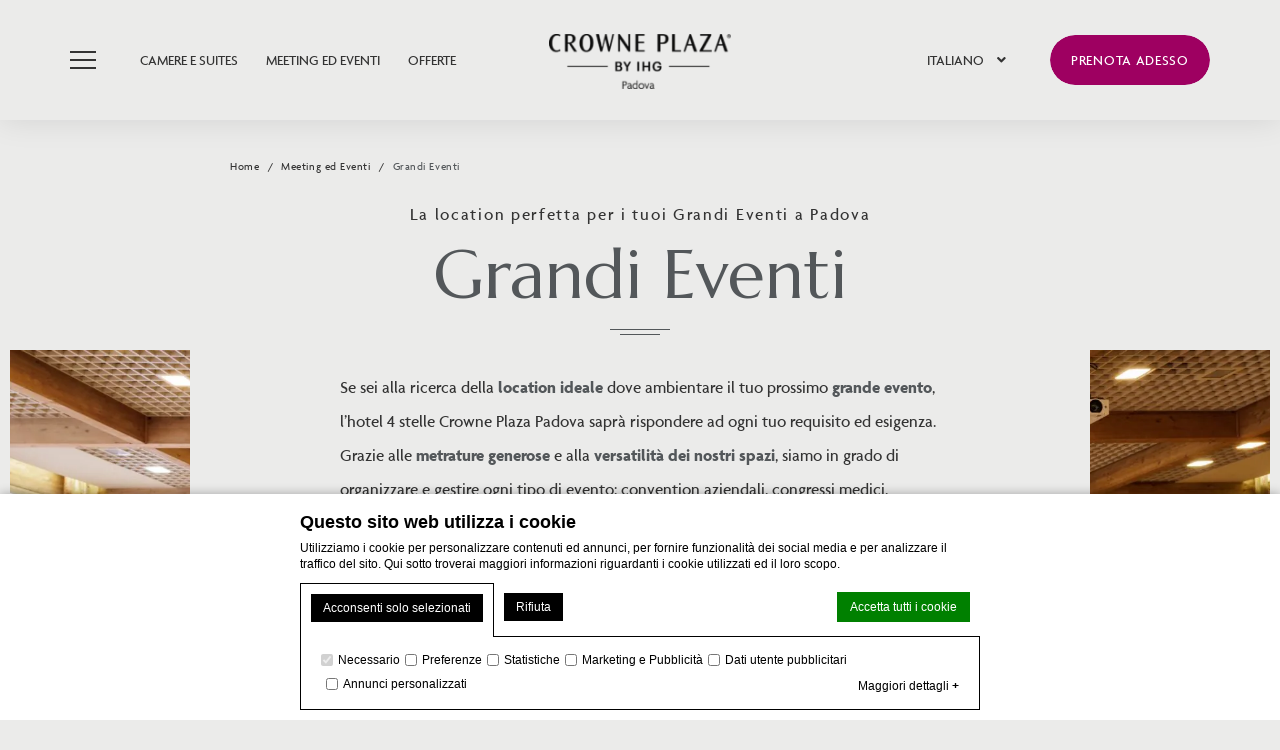

--- FILE ---
content_type: text/html; charset=UTF-8
request_url: https://www.cppadova.com/meeting-ed-eventi/grandi-eventi/
body_size: 27946
content:
<!doctype html>
<!--[if lt IE 6 ]>
<html class="ie ie6 " lang="it-IT"> <![endif]-->
<!--[if IE 7 ]>
<html class="ie ie7 " lang="it-IT"> <![endif]-->
<!--[if IE 8 ]>
<html class="ie ie8 " lang="it-IT"> <![endif]-->
<!--[if IE 9 ]>
<html class="ie ie9 " lang="it-IT"> <![endif]-->
<!--[if (gte IE 9)|!(IE)]><!-->
<html class="hendricks_hotel" lang="it-IT">
<!--<![endif]-->
<head>
    <meta charset="UTF-8"/>
    <meta name="viewport" content="width=device-width, initial-scale=1, maximum-scale=1">
    <meta http-equiv="Cache-control" content="public">
    

<script type="text/javascript">
/* GA TRACKER */

/* Fb nb delay */

			var FB_nb_day_delay = 0;
</script>




		<style>html { margin-top: 0px !important; } * html body { margin-top: 0px !important; }</style>
		<!--[if lt IE 9]>
			<script src="//html5shim.googlecode.com/svn/trunk/html5.js"></script>
		<![endif]-->
<script no-loader>/* Added by mu-plugin gmaps_keys_api_client.php */var fb__website_gmap_api_key = "AIzaSyCVjikvHltJwB6YA5tp_1IpK7__tpbZCP8";</script>        <!-- DEdge Macaron plugin output ( macaron-utils.min.js ) -->
        <script no-loader type='text/javascript'>
            var dedge_macaron_enabled = true;
			!function(o){function _(n,e){return e.every(function(e){return-1!==n.indexOf(e)})}o.dedge_macaron_is_enabled=function(){return void 0!==o.dedge_macaron_enabled&&o.dedge_macaron_enabled},o.dedge_macaron_get_consent_categories=function(){if(!o.dedge_macaron_is_enabled())return["needed","prefs","stats","ads","unknown"];var e=function(e){e=("; "+document.cookie).split(`; ${e}=`);return 2===e.length?decodeURIComponent(e.pop().split(";").shift()):null}("_deCookiesConsent"),n=[];return n=!1!==e?JSON.parse(e):n},o.dedge_macaron_on_consent=function(e,n,d){d=d||function(){};function o(o,t,e,a){return function(e){var n;r||(o=Array.isArray(o)?o:[o],(n=dedge_macaron_get_consent_categories())&&n.length&&(_(n,o)||_(o,["any"]))?(r=!0,t(n,a,e)):d(n,a,e))}}var t,r=!1;document.addEventListener("_deCookiesConsentGivenVanilla",o(e,n,0,"consentgiven")),t=o(e,n,0,"docready"),/complete|loaded|interactive/.test(document.readyState)?t({detail:"DOMContentAlreadyLoaded"}):document.addEventListener("DOMContentLoaded",function(e){t(e)})},o.dedge_macaron_load_consent_dependent_sections=function(i){var s,e,n;"GIVEN"!==(i=i||"GIVEN")&&"DENIED"!==i||(s="[MacaronCDS("+i+")] ",e=function(){var r="data-macaron-consent-cat";"DENIED"===i&&(r="data-macaron-consent-denied-cat");var c=dedge_macaron_get_consent_categories(),e=jQuery('script[type="application/json"][data-macaron-aware="true"]['+r+"]");0<e.length&&e.each(function(e,n){var o=jQuery(this),t=o.attr(r),a=o.attr("id")||"unknown-"+i+"-"+e,e=(e=t.split(",")).map(function(e){return e.replace(/[^a-z]+/g,"")});if("GIVEN"===i?_(c,e):!_(c,e)){window.console&&console.log(s+"LOAD #"+a+" for "+t);try{var d=JSON.parse(o.text());o.after(d),o.remove()}catch(e){window.console&&console.log(s+"ERROR",e,o,t)}}else window.console&&console.log(s+"SKIP #"+a+". Required="+t+"; Current="+c.join(","))})},"undefined"==typeof jQuery?n=setInterval(function(){"undefined"!=typeof jQuery&&(clearInterval(n),e())},150):e())},o.dedge_macaron_on_consent("any",function(){o.dedge_macaron_load_consent_dependent_sections("GIVEN")}),o.dedge_macaron_on_consent("any",function(){o.dedge_macaron_load_consent_dependent_sections("DENIED")})}(window);        </script>
                <script id="main_schema_json_ld" type="application/ld+json">
            {"@context":"http://schema.org","@type":"Hotel","name":"Crowne Plaza Padova","description":["Il nostro hotel offre servizi esclusivi per garantire comfort e relax durante il soggiorno: posizione strategica, camere e suites, ristorante, bar, meeting ed eventi."],"starRating":{"@type":"Rating","ratingValue":"4"},"geo":{"@type":"GeoCoordinates","latitude":"45.454207420508425","longitude":"11.857000435166889"},"address":{"streetAddress":"Via Po, 197","addressLocality":"Padova","postalCode":"35135","addressCountry":"Italy"},"hasMap":"https://www.google.com/maps/search/?api=1&query=Crowne+Plaza+Padova+Padova","telephone":"+39 0498656511","faxNumber":"+39 0498656555","email":"info@cppadova.com","taxID":"03978470270</br>CIN: IT028060A1J7LZL873</br>HNH Hospitality S.p.A. All rights reserved","url":"https://www.cppadova.com","logo":{"@type":"ImageObject","url":"https://www.cppadova.com/wp-content/uploads/sites/252/2025/07/cp-endorsed-logo-padova-pos-horz-rgb-200x60.png"},"image":["https://www.cppadova.com/wp-content/uploads/sites/252/2021/08/crowne_plaza_padova_home_slide_est.jpg","https://www.cppadova.com/wp-content/uploads/sites/252/2025/09/Crowne-Plaza-Padova-Rooms-King-Junior-Suite_Ristrutturata.jpg","https://www.cppadova.com/wp-content/uploads/sites/252/2024/01/Progetto-senza-titolo-2.jpg","https://www.cppadova.com/wp-content/uploads/sites/252/2022/07/crowne-plaza-padova-dinner-aquattro-restaurant.jpg","https://www.cppadova.com/wp-content/uploads/sites/252/2025/01/Crowne-Plaza-Padova-Meeting-Sala-delle-Feste_Banchetto.jpg"],"sameAs":["https://www.facebook.com/CrownePlazaPadova/"],"priceRange":"$$"}        </script>
        <!-- D-EdgeFBTrackingSupportsGA4 -->            <script no-loader>
                fb_tracking_var = {
                    usetracking: '1',
                };
                                fb_tracking_var.urls = [''];
                                fb_tracking_var.usegtm = '1';

                fb_tracking_var.tracker = {"fb-ga4-dedge-id": "G-NWNCSSE61Q"};dataLayer = [{"fb-ga4-dedge-id": "G-NWNCSSE61Q"}];                fb_tracking_var.gtmfb = 'GTM-NHJGD93';
                                fb_tracking_var.gtmhotel = 'GTM-TVJGGBP';
                (function(w,d,s,l,i){w[l]=w[l]||[];w[l].push({'gtm.start': new Date().getTime(),event:'gtm.js'});var f=d.getElementsByTagName(s)[0], j=d.createElement(s),dl=l!='dataLayer'?'&l='+l:'';j.async=true;j.src='https://www.googletagmanager.com/gtm.js?id='+i+dl;f.parentNode.insertBefore(j,f);})(window,document,'script','dataLayer','GTM-NHJGD93');
						(function(w,d,s,l,i){w[l]=w[l]||[];w[l].push({'gtm.start': new Date().getTime(),event:'gtm.js'});var f=d.getElementsByTagName(s)[0], j=d.createElement(s),dl=l!='dataLayer'?'&l='+l:'';j.async=true;j.src='https://www.googletagmanager.com/gtm.js?id='+i+dl;f.parentNode.insertBefore(j,f);})(window,document,'script','dataLayer','GTM-TVJGGBP');                fb_tracking_var.events = [];
            </script>
                            <!-- D-EDGE Global GTM -->
                <script>
                    var dataLayer = window.dataLayer || [];
                    dataLayer.push({"event":"deglobal_pageview","deglobal_theme":"pro-theme-hendricks","deglobal_type":"template","deglobal_language":"it","deglobal_page_type":"default-3","deglobal_be_type":"not_detected","deglobal_be_hotel_id":"not_detected","deglobal_be_group_id":"not_detected","deglobal_be_is_group":"not_detected","deglobal_be_is_fusion":"not_detected","deglobal_cmp_type":"macaron"});
                    (function(w,d,s,l,i){w[l]=w[l]||[];w[l].push({'gtm.start':
                            new Date().getTime(),event:'gtm.js'});var f=d.getElementsByTagName(s)[0],
                        j=d.createElement(s),dl=l!='dataLayer'?'&l='+l:'';j.async=true;j.src=
                        'https://www.googletagmanager.com/gtm.js?id='+i+dl;f.parentNode.insertBefore(j,f);
                    })(window,document,'script','dataLayer','GTM-K3MPX9B4');
                </script>
                <script type="application/json" id="de_global_tracking_datalayer">{"event":"deglobal_pageview","deglobal_theme":"pro-theme-hendricks","deglobal_type":"template","deglobal_language":"it","deglobal_page_type":"default-3","deglobal_be_type":"not_detected","deglobal_be_hotel_id":"not_detected","deglobal_be_group_id":"not_detected","deglobal_be_is_group":"not_detected","deglobal_be_is_fusion":"not_detected","deglobal_cmp_type":"macaron"}</script>
                <!-- End D-EDGE Global GTM -->
                <meta name='robots' content='index, follow, max-image-preview:large, max-snippet:-1, max-video-preview:-1' />
	<style>img:is([sizes="auto" i], [sizes^="auto," i]) { contain-intrinsic-size: 3000px 1500px }</style>
	<link rel="alternate" hreflang="en" href="https://www.cppadova.com/en/meetings-and-events/big-events/" />
<link rel="alternate" hreflang="it" href="https://www.cppadova.com/meeting-ed-eventi/grandi-eventi/" />
<link rel="alternate" hreflang="fr" href="https://www.cppadova.com/fr/meeting-evenements/grands-evenements/" />
<link rel="alternate" hreflang="de" href="https://www.cppadova.com/de/meetings-und-veranstaltungen/grosse-veranstaltungen/" />
<link rel="alternate" hreflang="x-default" href="https://www.cppadova.com/meeting-ed-eventi/grandi-eventi/" />
<script>
              var FBRESA = "//redirect.fastbooking.com/DIRECTORY/";
              var is_AVP = false;
             </script>
	<!-- This site is optimized with the Yoast SEO plugin v22.3 - https://yoast.com/wordpress/plugins/seo/ -->
	<title>Organizzazione grandi eventi | Crowne Plaza Hotel Padova</title>
	<meta name="description" content="I nostri spazi ci permettono di organizzare e gestire ogni tipo di evento: convention aziendali, congressi, concerti, show room, mostre, spettacoli e molto altro." />
	<link rel="canonical" href="https://www.cppadova.com/meeting-ed-eventi/grandi-eventi/" />
	<meta property="og:locale" content="it_IT" />
	<meta property="og:type" content="article" />
	<meta property="og:title" content="Organizzazione grandi eventi | Crowne Plaza Hotel Padova" />
	<meta property="og:description" content="I nostri spazi ci permettono di organizzare e gestire ogni tipo di evento: convention aziendali, congressi, concerti, show room, mostre, spettacoli e molto altro." />
	<meta property="og:url" content="https://www.cppadova.com/meeting-ed-eventi/grandi-eventi/" />
	<meta property="og:site_name" content="Crowne Plaza Padova" />
	<meta property="article:modified_time" content="2025-03-20T09:35:04+00:00" />
	<meta property="og:image" content="https://www.cppadova.com/wp-content/uploads/sites/252/2024/01/Progetto-senza-titolo-2.jpg" />
	<meta property="og:image:width" content="2200" />
	<meta property="og:image:height" content="1200" />
	<meta property="og:image:type" content="image/jpeg" />
	<meta name="twitter:card" content="summary_large_image" />
	<meta name="twitter:label1" content="Tempo di lettura stimato" />
	<meta name="twitter:data1" content="1 minuto" />
	<script type="application/ld+json" class="yoast-schema-graph">{"@context":"https://schema.org","@graph":[{"@type":"WebPage","@id":"https://www.cppadova.com/meeting-ed-eventi/grandi-eventi/","url":"https://www.cppadova.com/meeting-ed-eventi/grandi-eventi/","name":"Organizzazione grandi eventi | Crowne Plaza Hotel Padova","isPartOf":{"@id":"https://www.cppadova.com/#website"},"primaryImageOfPage":{"@id":"https://www.cppadova.com/meeting-ed-eventi/grandi-eventi/#primaryimage"},"image":{"@id":"https://www.cppadova.com/meeting-ed-eventi/grandi-eventi/#primaryimage"},"thumbnailUrl":"https://www.cppadova.com/wp-content/uploads/sites/252/2024/01/Progetto-senza-titolo-2.jpg","datePublished":"2021-04-06T15:17:27+00:00","dateModified":"2025-03-20T09:35:04+00:00","description":"I nostri spazi ci permettono di organizzare e gestire ogni tipo di evento: convention aziendali, congressi, concerti, show room, mostre, spettacoli e molto altro.","breadcrumb":{"@id":"https://www.cppadova.com/meeting-ed-eventi/grandi-eventi/#breadcrumb"},"inLanguage":"it-IT","potentialAction":[{"@type":"ReadAction","target":["https://www.cppadova.com/meeting-ed-eventi/grandi-eventi/"]}]},{"@type":"ImageObject","inLanguage":"it-IT","@id":"https://www.cppadova.com/meeting-ed-eventi/grandi-eventi/#primaryimage","url":"https://www.cppadova.com/wp-content/uploads/sites/252/2024/01/Progetto-senza-titolo-2.jpg","contentUrl":"https://www.cppadova.com/wp-content/uploads/sites/252/2024/01/Progetto-senza-titolo-2.jpg","width":2200,"height":1200,"caption":"Sala delle Feste"},{"@type":"BreadcrumbList","@id":"https://www.cppadova.com/meeting-ed-eventi/grandi-eventi/#breadcrumb","itemListElement":[{"@type":"ListItem","position":1,"name":"Home","item":"https://www.cppadova.com/"},{"@type":"ListItem","position":2,"name":"Meeting ed Eventi","item":"https://www.cppadova.com/meeting-ed-eventi/"},{"@type":"ListItem","position":3,"name":"Grandi Eventi"}]},{"@type":"WebSite","@id":"https://www.cppadova.com/#website","url":"https://www.cppadova.com/","name":"Crowne Plaza Padova","description":"Just another ms.decms.eu site","potentialAction":[{"@type":"SearchAction","target":{"@type":"EntryPoint","urlTemplate":"https://www.cppadova.com/?s={search_term_string}"},"query-input":"required name=search_term_string"}],"inLanguage":"it-IT"}]}</script>
	<!-- / Yoast SEO plugin. -->


<link rel='dns-prefetch' href='//cdn.jsdelivr.net' />
<link rel='dns-prefetch' href='//websdk.fastbooking-services.com' />
<link rel='dns-prefetch' href='//use.fontawesome.com' />
<link rel='dns-prefetch' href='//staticaws.fbwebprogram.com' />

<style id='builder-colors'>
:root{
--header-footer-color-associated : hsl(0, 0%, 20%);
--header-footer-d-20 : hsl(60, 3%, 72%);
--header-footer-d-15 : hsl(60, 3%, 77%);
--header-footer-d-10 : hsl(60, 3%, 82%);
--header-footer-d-5 : hsl(60, 3%, 87%);
--header-footer-d-3 : hsl(60, 3%, 89%);
--header-footer : hsl(60, 3%, 92%);
--header-footer-l-3 : hsl(60, 3%, 95%);
--header-footer-l-5 : hsl(60, 3%, 97%);
--header-footer-l-10 : hsl(60, 3%, 102%);
--header-footer-l-15 : hsl(60, 3%, 107%);
--header-footer-l-20 : hsl(60, 3%, 112%);
--header-footer-hsl : 60, 3%, 92%;
--bg-color-associated : hsl(0, 0%, 20%);
--bg-d-20 : hsl(60, 3%, 72%);
--bg-d-15 : hsl(60, 3%, 77%);
--bg-d-10 : hsl(60, 3%, 82%);
--bg-d-5 : hsl(60, 3%, 87%);
--bg-d-3 : hsl(60, 3%, 89%);
--bg : hsl(60, 3%, 92%);
--bg-l-3 : hsl(60, 3%, 95%);
--bg-l-5 : hsl(60, 3%, 97%);
--bg-l-10 : hsl(60, 3%, 102%);
--bg-l-15 : hsl(60, 3%, 107%);
--bg-l-20 : hsl(60, 3%, 112%);
--bg-hsl : 60, 3%, 92%;
--titles-color-associated : hsl(0, 0%, 100%);
--titles-d-20 : hsl(205.71, 4%, 14%);
--titles-d-15 : hsl(205.71, 4%, 19%);
--titles-d-10 : hsl(205.71, 4%, 24%);
--titles-d-5 : hsl(205.71, 4%, 29%);
--titles-d-3 : hsl(205.71, 4%, 31%);
--titles : hsl(205.71, 4%, 34%);
--titles-l-3 : hsl(205.71, 4%, 37%);
--titles-l-5 : hsl(205.71, 4%, 39%);
--titles-l-10 : hsl(205.71, 4%, 44%);
--titles-l-15 : hsl(205.71, 4%, 49%);
--titles-l-20 : hsl(205.71, 4%, 54%);
--titles-hsl : 205.71, 4%, 34%;
--frame-bg-color-associated : hsl(0, 0%, 100%);
--frame-bg-d-20 : hsl(323.25, 100%, 11%);
--frame-bg-d-15 : hsl(323.25, 100%, 16%);
--frame-bg-d-10 : hsl(323.25, 100%, 21%);
--frame-bg-d-5 : hsl(323.25, 100%, 26%);
--frame-bg-d-3 : hsl(323.25, 100%, 28%);
--frame-bg : hsl(323.25, 100%, 31%);
--frame-bg-l-3 : hsl(323.25, 100%, 34%);
--frame-bg-l-5 : hsl(323.25, 100%, 36%);
--frame-bg-l-10 : hsl(323.25, 100%, 41%);
--frame-bg-l-15 : hsl(323.25, 100%, 46%);
--frame-bg-l-20 : hsl(323.25, 100%, 51%);
--frame-bg-hsl : 323.25, 100%, 31%;
--main-color-associated : hsl(0, 0%, 100%);
--main-d-20 : hsl(205.71, 4%, 14%);
--main-d-15 : hsl(205.71, 4%, 19%);
--main-d-10 : hsl(205.71, 4%, 24%);
--main-d-5 : hsl(205.71, 4%, 29%);
--main-d-3 : hsl(205.71, 4%, 31%);
--main : hsl(205.71, 4%, 34%);
--main-l-3 : hsl(205.71, 4%, 37%);
--main-l-5 : hsl(205.71, 4%, 39%);
--main-l-10 : hsl(205.71, 4%, 44%);
--main-l-15 : hsl(205.71, 4%, 49%);
--main-l-20 : hsl(205.71, 4%, 54%);
--main-hsl : 205.71, 4%, 34%;
--secondary-color-associated : hsl(0, 0%, 100%);
--secondary-d-20 : hsl(323.25, 100%, 11%);
--secondary-d-15 : hsl(323.25, 100%, 16%);
--secondary-d-10 : hsl(323.25, 100%, 21%);
--secondary-d-5 : hsl(323.25, 100%, 26%);
--secondary-d-3 : hsl(323.25, 100%, 28%);
--secondary : hsl(323.25, 100%, 31%);
--secondary-l-3 : hsl(323.25, 100%, 34%);
--secondary-l-5 : hsl(323.25, 100%, 36%);
--secondary-l-10 : hsl(323.25, 100%, 41%);
--secondary-l-15 : hsl(323.25, 100%, 46%);
--secondary-l-20 : hsl(323.25, 100%, 51%);
--secondary-hsl : 323.25, 100%, 31%;
--highlighted-color-associated : hsl(0, 0%, 100%);
--highlighted-d-20 : hsl(323.25, 100%, 11%);
--highlighted-d-15 : hsl(323.25, 100%, 16%);
--highlighted-d-10 : hsl(323.25, 100%, 21%);
--highlighted-d-5 : hsl(323.25, 100%, 26%);
--highlighted-d-3 : hsl(323.25, 100%, 28%);
--highlighted : hsl(323.25, 100%, 31%);
--highlighted-l-3 : hsl(323.25, 100%, 34%);
--highlighted-l-5 : hsl(323.25, 100%, 36%);
--highlighted-l-10 : hsl(323.25, 100%, 41%);
--highlighted-l-15 : hsl(323.25, 100%, 46%);
--highlighted-l-20 : hsl(323.25, 100%, 51%);
--highlighted-hsl : 323.25, 100%, 31%;
--hover-color-associated : hsl(0, 0%, 100%);
--hover-d-20 : hsl(205.71, 4%, 14%);
--hover-d-15 : hsl(205.71, 4%, 19%);
--hover-d-10 : hsl(205.71, 4%, 24%);
--hover-d-5 : hsl(205.71, 4%, 29%);
--hover-d-3 : hsl(205.71, 4%, 31%);
--hover : hsl(205.71, 4%, 34%);
--hover-l-3 : hsl(205.71, 4%, 37%);
--hover-l-5 : hsl(205.71, 4%, 39%);
--hover-l-10 : hsl(205.71, 4%, 44%);
--hover-l-15 : hsl(205.71, 4%, 49%);
--hover-l-20 : hsl(205.71, 4%, 54%);
--hover-hsl : 205.71, 4%, 34%;
--white: rgb(255, 255, 255);
--gray-50: rgb(248, 249, 250);
--gray-100: rgb(241, 243, 244);
--gray-300: rgb(218, 220, 224);
--gray-400: rgb(186, 190, 195);
--gray-500: rgb(154, 160, 166);
--gray-600: rgb(128, 134, 139);
--gray-700: rgb(95, 99, 104);
--gray-800: rgb(60, 64, 67);
--gray-900: rgb(32, 33, 36);
--black: rgb(0, 0, 0);
}
</style><link rel='stylesheet' id='a11y_panel-css' href='//www.cppadova.com/wp-content/plugins/de-builder-evo-blocks/templates/assets/css/a11y.css?ver=1.0.7' type='text/css' media='all' />
<style id='classic-theme-styles-inline-css' type='text/css'>
/*! This file is auto-generated */
.wp-block-button__link{color:#fff;background-color:#32373c;border-radius:9999px;box-shadow:none;text-decoration:none;padding:calc(.667em + 2px) calc(1.333em + 2px);font-size:1.125em}.wp-block-file__button{background:#32373c;color:#fff;text-decoration:none}
</style>
<link rel='stylesheet' id='wpml-blocks-css' href='https://www.cppadova.com/wp-content/plugins/sitepress-multilingual-cms/dist/css/blocks/styles.css?ver=4.6.3' type='text/css' media='all' />
<link rel='stylesheet' id='slick-css' href='//www.cppadova.com/wp-content/plugins/de-builder-evo-blocks/blocks/_shared/assets/css/slick.min.css?ver=1.9.0' type='text/css' media='all' />
<link rel='stylesheet' id='slideshow-css' href='//www.cppadova.com/wp-content/themes/pro-theme-hendricks/blocks/slideshow/assets/css/slideshow.min.css?ver=1.0.0' type='text/css' media='all' />
<link rel='stylesheet' id='main_content-css' href='//www.cppadova.com/wp-content/themes/pro-theme-hendricks/blocks/main_content/assets/css/main_content.min.css?ver=1.0.0' type='text/css' media='all' />
<link rel='stylesheet' id='fancybox-css' href='//www.cppadova.com/wp-content/plugins/de-builder-evo-blocks/blocks/_shared/assets/css/fancybox.min.css?ver=3.5.7' type='text/css' media='all' />
<link rel='stylesheet' id='m_custom_scrollbar-css' href='//www.cppadova.com/wp-content/plugins/de-builder-evo-blocks/blocks/_shared/assets/css/mcscrollbar.min.css?ver=3.1.0' type='text/css' media='all' />
<link rel='stylesheet' id='fusion_components-css' href='//www.cppadova.com/wp-content/themes/pro-theme-hendricks/blocks/main_content/assets/css/fusion_components.min.css?ver=1.0.0' type='text/css' media='all' />
<link rel='stylesheet' id='additional_content-css' href='//www.cppadova.com/wp-content/themes/pro-theme-hendricks/blocks/additional_content/assets/css/additional_content.min.css?ver=1.0.2' type='text/css' media='all' />
<link rel='stylesheet' id='pannellum-css' href='//www.cppadova.com/wp-content/plugins/de-builder-evo-blocks/blocks/_shared/assets/css/pannellum.min.css?ver=2.4.1' type='text/css' media='all' />
<link rel='stylesheet' id='virtual_tour-css' href='//www.cppadova.com/wp-content/themes/crowne-plaza-padova/blocks/virtual_tour/assets/css/virtual_tour.css?ver=1.0.0' type='text/css' media='all' />
<link rel='stylesheet' id='gallery-css' href='//www.cppadova.com/wp-content/themes/pro-theme-hendricks/blocks/gallery/assets/css/gallery.min.css?ver=1.0.2' type='text/css' media='all' />
<link rel='stylesheet' id='item_carousel-css' href='//www.cppadova.com/wp-content/themes/pro-theme-hendricks/blocks/post_preview/assets/css/item_carousel.min.css?ver=1.0.0' type='text/css' media='all' />
<link rel='stylesheet' id='main-evo-fonts-css' href='//www.cppadova.com/wp-content/themes/pro-theme-hendricks/css/fonts.css?ver=1.0.0' type='text/css' media='all' />
<link rel='stylesheet' id='main-evo-style-css' href='//www.cppadova.com/wp-content/themes/pro-theme-hendricks/css/main.css?ver=1.0.1' type='text/css' media='all' />
<link rel='stylesheet' id='custom_evo_style-css' href='//www.cppadova.com/wp-content/themes/crowne-plaza-padova/css/custom_style.css?ver=1.0.0' type='text/css' media='all' />
<link rel='stylesheet' id='fontawesome-css' href='//use.fontawesome.com/releases/v5.14.0/css/all.css' type='text/css' media='all' />
<link rel='stylesheet' id='fbicons-css' href='//staticaws.fbwebprogram.com/FBServicesWebfonts/css/services_webfont.css' type='text/css' media='all' />
<script type="text/javascript" src="https://www.cppadova.com/wp-includes/js/jquery/jquery.min.js?ver=3.7.1" id="jquery-core-js"></script>
<script type="text/javascript" src="https://www.cppadova.com/wp-includes/js/jquery/jquery-migrate.min.js?ver=3.4.1" id="jquery-migrate-js"></script>
<script type="text/javascript" src="https://www.cppadova.com/wp-content/plugins/fbcmsv2/assets/js/fblib.js" id="fblib-js"></script>
<link rel="https://api.w.org/" href="https://www.cppadova.com/wp-json/" /><link rel="alternate" title="JSON" type="application/json" href="https://www.cppadova.com/wp-json/wp/v2/pages/217" /><link rel='shortlink' href='https://www.cppadova.com/?p=217' />
<link rel="apple-touch-icon" sizes="120x120" href="/wp-content/uploads/sites/252/fb_favicon/apple-touch-icon.png">
<link rel="icon" type="image/png" sizes="32x32" href="/wp-content/uploads/sites/252/fb_favicon/favicon-32x32.png">
<link rel="icon" type="image/png" sizes="16x16" href="/wp-content/uploads/sites/252/fb_favicon/favicon-16x16.png">
<link rel="manifest" href="/wp-content/uploads/sites/252/fb_favicon/site.webmanifest">
<link rel="mask-icon" href="/wp-content/uploads/sites/252/fb_favicon/safari-pinned-tab.svg" color="#5bbad5">
<link rel="shortcut icon" href="/wp-content/uploads/sites/252/fb_favicon/favicon.ico">
<meta name="msapplication-TileColor" content="#ececeb">
<meta name="msapplication-config" content="/wp-content/uploads/sites/252/fb_favicon/browserconfig.xml">
<meta name="theme-color" content="#ffffff">
    <script>
        var lang_bf = "it";

        var language_name = "Italiano";
        var page_title = "Grandi Eventi";

    </script>

    <!-- Facebook Pixel Code -->
        <script no-loader type="application/json" id="de-macaron-cds-given-0" data-macaron-aware="true" data-macaron-consent-cat="ads">"    <script>\r\n        !function (f, b, e, v, n, t, s) {\r\n            if (f.fbq) return;\r\n            n = f.fbq = function () {\r\n                n.callMethod ?\r\n                    n.callMethod.apply(n, arguments) : n.queue.push(arguments)\r\n            };\r\n            if (!f._fbq) f._fbq = n;\r\n            n.push = n;\r\n            n.loaded = !0;\r\n            n.version = '2.0';\r\n            n.queue = [];\r\n            t = b.createElement(e);\r\n            t.async = !0;\r\n            t.src = v;\r\n            s = b.getElementsByTagName(e)[0];\r\n            s.parentNode.insertBefore(t, s)\r\n        }(window, document, 'script',\r\n            'https:\/\/connect.facebook.net\/en_US\/fbevents.js');\r\n        fbq('init', '1210092629455074');\r\n        fbq('track', 'PageView');\r\n    <\/script>\r\n    <noscript>\r\n        <img height=\"1\" width=\"1\"\r\n             src=\"https:\/\/www.facebook.com\/tr?id=1210092629455074&ev=PageView&noscript=1\"\/>\r\n    <\/noscript>\r\n    "</script>    <!-- End Facebook Pixel Code -->

        <script>
            var room_id_mapping = {"":"https:\/\/www.cppadova.com\/camere-e-suites\/camere-accessibili\/"};
            var rooms_page = "https:\/\/www.cppadova.com\/camere-e-suites\/";
        </script>
            <script>
            var smokingTranslations = {"no":"No","yes":"S\u00ec","both":"Entrambi"};
        </script>
                <script>
            var rtl = false; //for slick
            var originLeft = true; //for isotope
        </script>

            <style>
            .de_block_post_preview .btnCta.scrollToElement,
            .de_block_filterable_posts .btnCta.scrollToElement,
            .de_block_detailed_post_preview .btnCta.scrollToElement {
                display: none !important;
            }
        </style>
            <link rel="preconnect" href="https://fonts.googleapis.com">
        <link rel="preconnect" href="https://fonts.gstatic.com" crossorigin>
          <style>
            
        </style>
            <style>
        :root {
            --not-found-bg: url('https://www.cppadova.com/wp-content/uploads/sites/252/2021/04/Crowne_Plaza_Padova_Bar_Esterno_3-1.jpg');
            --frame-hue: hue-rotate(288.25deg) saturate(1.33333333333) brightness(0.632653061224);
        }
    </style>
</head>


<body id="light_theme" class="wp-singular page-template page-template-template-default-3 page-template-template-default-3-php page page-id-217 page-child parent-pageid-203 wp-theme-pro-theme-hendricks wp-child-theme-crowne-plaza-padova home default-3 dftLangPostId_217 it ">

    <header id="header_wrapper" class="fixed">
        <div id="header">
            <div class="container header_container">

                <div class="col col_left">
                                            <a id="open_menu" href="javascript:;">
                            <span class="icon"></span>
                            <span class="label hidden-xs hidden-sm">Menu</span>
                        </a>
                        <div class="languages hidden-xs hidden-md hidden-lg">
                            <div class="mobile"><select aria-label="Language menu" id="mobile_languages" onchange="if (this.value) window.location.href=this.value"><option value="https://www.cppadova.com/en/meetings-and-events/big-events/" >English</option><option value="https://www.cppadova.com/meeting-ed-eventi/grandi-eventi/" selected="selected">Italiano</option><option value="https://www.cppadova.com/fr/meeting-evenements/grands-evenements/" >Français</option><option value="https://www.cppadova.com/de/meetings-und-veranstaltungen/grosse-veranstaltungen/" >Deutsch</option></select></div>
                        </div>

                        <div id="highlight_menu" class="hidden-xs hidden-sm">
                            <ul class="menu"><li id="menu-item-123" class="menu-item menu-item-type-post_type menu-item-object-page menu-item-123"><a href="https://www.cppadova.com/camere-e-suites/"><span class="menu_label">Camere e Suites</span></a></li>
<li id="menu-item-360" class="menu-item menu-item-type-post_type menu-item-object-page current-page-ancestor menu-item-360"><a href="https://www.cppadova.com/meeting-ed-eventi/"><span class="menu_label">Meeting ed Eventi</span></a></li>
<li id="menu-item-473" class="menu-item menu-item-type-post_type menu-item-object-page menu-item-473"><a href="https://www.cppadova.com/offerte-e-pacchetti/"><span class="menu_label">Offerte</span></a></li>
</ul>
                        </div>
                                        </div>
                <a id="logo" href="https://www.cppadova.com/">
                    <img class="original" src="https://www.cppadova.com/wp-content/uploads/sites/252/2025/07/cp-endorsed-logo-padova-pos-horz-rgb-200x60.png">
                    <img class="custom" src="https://www.cppadova.com/wp-content/uploads/sites/252/2025/07/cp-endorsed-logo-padova-pos-horz-rgb-200x60.png">
                </a>

                <div class="col col_right">
                                            <div class="languages">
                            <div class="desktop hidden-xs hidden-sm"><ul>
                        <li class="icl-it">
                         <a aria-current="page" aria-expanded="false" aria-controls="other_languages" role="button" class="lang_sel_sel" href="javascript:;">                             
                             <span>Italiano</span>
                         </a>
                  <ul id="other_languages" class="other_languages"><li  class="icl-en">
                                <a class="lang_sel_other" href="https://www.cppadova.com/en/meetings-and-events/big-events/">
                                 <img role="presentation" alt="" width="34px" height="34px" class="iclflag"  alt="English" src="//staticaws.fbwebprogram.com/FBFlags/languages/rectangular/svg/en.svg">
                                 <span lang="en">English</span>
                                </a>
                          </li><li  class="icl-fr">
                                <a class="lang_sel_other" href="https://www.cppadova.com/fr/meeting-evenements/grands-evenements/">
                                 <img role="presentation" alt="" width="34px" height="34px" class="iclflag"  alt="Français" src="//staticaws.fbwebprogram.com/FBFlags/languages/rectangular/svg/fr.svg">
                                 <span lang="fr">Français</span>
                                </a>
                          </li><li  class="icl-de">
                                <a class="lang_sel_other" href="https://www.cppadova.com/de/meetings-und-veranstaltungen/grosse-veranstaltungen/">
                                 <img role="presentation" alt="" width="34px" height="34px" class="iclflag"  alt="Deutsch" src="//staticaws.fbwebprogram.com/FBFlags/languages/rectangular/svg/de.svg">
                                 <span lang="de">Deutsch</span>
                                </a>
                          </li></ul></li></ul></div>
                        </div>
                                        <div id="main_book" class="hidden-xs visible">
                        <a class=""
                           href="javascript:;"
                           onclick="window.open(&quot;https:\/\/www.crowneplaza.com\/redirect?path=asearch&amp;brandCode=CP&amp;localeCode=it&amp;regionCode=480&amp;hotelCode=QPAIT&amp;cn=no&quot;, &#039;_blank&#039;)">
                            Prenota adesso                        </a>
                    </div>
                </div>

            </div>
        </div>
    </header>

    <div id="menu_sidebar_wrap" class="">
        <div class="close_sidebar"></div>
        <div class="menu_sidebar">
            <div class="menu_sidebar_inner_content">
                <a href="https://www.cppadova.com/" class="side_logo"><img src="https://www.cppadova.com/wp-content/uploads/sites/252/2025/07/cp-endorsed-logo-padova-pos-horz-rgb.png"></a>
                <div id="primary_menu">
                    <ul class="menu">
                        <li id="menu-item-124" class="menu-item menu-item-type-post_type menu-item-object-page menu-item-has-children menu-item-124"><span class="menu_label"><a href="https://www.cppadova.com/hotel-crowne-plaza-padova/">L’Hotel</a></span>
<ul class="sub-menu">
	<li id="menu-item-1561" class="menu-item menu-item-type-post_type menu-item-object-page menu-item-1561"><span class="menu_label"><a href="https://www.cppadova.com/hotel-crowne-plaza-padova/sostenibilita-e-csr/">Sostenibilità e CSR</a></span></li>
	<li id="menu-item-199" class="menu-item menu-item-type-post_type menu-item-object-page menu-item-199"><span class="menu_label"><a href="https://www.cppadova.com/hotel-crowne-plaza-padova/business-hotel/">Business Hotel</a></span></li>
	<li id="menu-item-200" class="menu-item menu-item-type-post_type menu-item-object-page menu-item-200"><span class="menu_label"><a href="https://www.cppadova.com/hotel-crowne-plaza-padova/pet-friendly-hotel/">Pet Friendly Hotel</a></span></li>
	<li id="menu-item-201" class="menu-item menu-item-type-post_type menu-item-object-page menu-item-201"><span class="menu_label"><a href="https://www.cppadova.com/hotel-crowne-plaza-padova/faq/">FAQ</a></span></li>
</ul>
</li>
<li id="menu-item-126" class="menu-item menu-item-type-post_type menu-item-object-page menu-item-has-children menu-item-126"><span class="menu_label"><a href="https://www.cppadova.com/camere-e-suites/">Camere e Suites</a></span>
<ul class="sub-menu">
	<li id="menu-item-127" class="menu-item menu-item-type-post_type menu-item-object-page menu-item-127"><span class="menu_label"><a href="https://www.cppadova.com/camere-e-suites/camere-standard/">Camere Standard</a></span></li>
	<li id="menu-item-943" class="menu-item menu-item-type-post_type menu-item-object-page menu-item-943"><span class="menu_label"><a href="https://www.cppadova.com/camere-e-suites/camere-premium/">Camere Premium</a></span></li>
	<li id="menu-item-128" class="menu-item menu-item-type-post_type menu-item-object-page menu-item-128"><span class="menu_label"><a href="https://www.cppadova.com/camere-e-suites/camere-family/">Camere Family</a></span></li>
	<li id="menu-item-129" class="menu-item menu-item-type-post_type menu-item-object-page menu-item-129"><span class="menu_label"><a href="https://www.cppadova.com/camere-e-suites/junior-suite/">Junior Suite</a></span></li>
	<li id="menu-item-130" class="menu-item menu-item-type-post_type menu-item-object-page menu-item-130"><span class="menu_label"><a href="https://www.cppadova.com/camere-e-suites/king-bed-suite/">King Bed Suite</a></span></li>
	<li id="menu-item-202" class="menu-item menu-item-type-post_type menu-item-object-page menu-item-202"><span class="menu_label"><a href="https://www.cppadova.com/camere-e-suites/camere-accessibili/">Camere Accessibili</a></span></li>
	<li id="menu-item-441" class="menu-item menu-item-type-post_type menu-item-object-page menu-item-441"><span class="menu_label"><a href="https://www.cppadova.com/camere-e-suites/smart-working-room/">Smart Working Room</a></span></li>
</ul>
</li>
<li id="menu-item-325" class="menu-item menu-item-type-post_type menu-item-object-page menu-item-has-children menu-item-325"><span class="menu_label"><a href="https://www.cppadova.com/servizi/">Servizi</a></span>
<ul class="sub-menu">
	<li id="menu-item-326" class="small_font menu-item menu-item-type-post_type menu-item-object-page menu-item-326"><span class="menu_label"><a href="https://www.cppadova.com/servizi/colonnine-ricarica-auto-elettriche/">Colonnine Ricarica Auto Elettriche</a></span></li>
	<li id="menu-item-327" class="menu-item menu-item-type-post_type menu-item-object-page menu-item-327"><span class="menu_label"><a href="https://www.cppadova.com/servizi/parcheggio-e-garage/">Parcheggio e Garage</a></span></li>
	<li id="menu-item-328" class="menu-item menu-item-type-post_type menu-item-object-page menu-item-328"><span class="menu_label"><a href="https://www.cppadova.com/servizi/sala-fitness/">Sala Fitness</a></span></li>
	<li id="menu-item-330" class="menu-item menu-item-type-post_type menu-item-object-page menu-item-330"><span class="menu_label"><a href="https://www.cppadova.com/servizi/temporary-offices/">Temporary Offices</a></span></li>
	<li id="menu-item-331" class="menu-item menu-item-type-post_type menu-item-object-page menu-item-331"><span class="menu_label"><a href="https://www.cppadova.com/servizi/servizio-navetta/">Servizio Navetta</a></span></li>
</ul>
</li>
<li id="menu-item-238" class="menu-item menu-item-type-post_type menu-item-object-page current-page-ancestor current-menu-ancestor current-menu-parent current-page-parent current_page_parent current_page_ancestor menu-item-has-children menu-item-238"><span class="menu_label"><a href="https://www.cppadova.com/meeting-ed-eventi/">Meeting ed Eventi</a></span>
<ul class="sub-menu">
	<li id="menu-item-239" class="menu-item menu-item-type-post_type menu-item-object-page menu-item-239"><span class="menu_label"><a href="https://www.cppadova.com/meeting-ed-eventi/le-sale/">Le Sale Meeting</a></span></li>
	<li id="menu-item-242" class="menu-item menu-item-type-post_type menu-item-object-page current-menu-item page_item page-item-217 current_page_item menu-item-242"><span class="menu_label"><a href="https://www.cppadova.com/meeting-ed-eventi/grandi-eventi/" aria-current="page">Grandi Eventi</a></span></li>
	<li id="menu-item-241" class="menu-item menu-item-type-post_type menu-item-object-page menu-item-241"><span class="menu_label"><a href="https://www.cppadova.com/meeting-ed-eventi/eventi-ibridi/">Eventi Ibridi</a></span></li>
	<li id="menu-item-243" class="menu-item menu-item-type-post_type menu-item-object-page menu-item-243"><span class="menu_label"><a href="https://www.cppadova.com/meeting-ed-eventi/eventi-privati-ed-aziendali/">Eventi privati ed aziendali</a></span></li>
	<li id="menu-item-240" class="menu-item menu-item-type-post_type menu-item-object-page menu-item-240"><span class="menu_label"><a href="https://www.cppadova.com/meeting-ed-eventi/catering/">Catering</a></span></li>
	<li id="menu-item-1717" class="menu-item menu-item-type-post_type menu-item-object-page menu-item-1717"><span class="menu_label"><a href="https://www.cppadova.com/meeting-ed-eventi/cena-aziendale-a-padova/">Cena Aziendale a Padova</a></span></li>
</ul>
</li>
<li id="menu-item-435" class="menu-item menu-item-type-post_type menu-item-object-page menu-item-has-children menu-item-435"><span class="menu_label"><a href="https://www.cppadova.com/offerte-e-pacchetti/">Offerte e Pacchetti</a></span>
<ul class="sub-menu">
	<li id="menu-item-1720" class="menu-item menu-item-type-post_type menu-item-object-page menu-item-1720"><span class="menu_label"><a href="https://www.cppadova.com/offerte-e-pacchetti/speciale-ihg-cyber-sale/">Speciale IHG Cyber Sale</a></span></li>
	<li id="menu-item-436" class="menu-item menu-item-type-post_type menu-item-object-page menu-item-436"><span class="menu_label"><a href="https://www.cppadova.com/offerte-e-pacchetti/pacchetto-business/">Pacchetto Business</a></span></li>
	<li id="menu-item-979" class="menu-item menu-item-type-post_type menu-item-object-page menu-item-979"><span class="menu_label"><a href="https://www.cppadova.com/offerte-e-pacchetti/pacchetto-concerti-e-spettacoli/">Pacchetto Concerti e Spettacoli</a></span></li>
	<li id="menu-item-967" class="menu-item menu-item-type-post_type menu-item-object-page menu-item-967"><span class="menu_label"><a href="https://www.cppadova.com/offerte-e-pacchetti/offerta-book-early-and-save/">Offerta Book Early &amp; Save</a></span></li>
	<li id="menu-item-439" class="menu-item menu-item-type-post_type menu-item-object-page menu-item-439"><span class="menu_label"><a href="https://www.cppadova.com/offerte-e-pacchetti/offerta-stay-longer-pay-less/">Offerta Stay Longer Pay Less</a></span></li>
	<li id="menu-item-442" class="menu-item menu-item-type-post_type menu-item-object-page menu-item-442"><span class="menu_label"><a href="https://www.cppadova.com/offerte-e-pacchetti/programma-fedelta-ihg-rewards-club/">Programma Fedeltà IHG® One Rewards</a></span></li>
	<li id="menu-item-440" class="menu-item menu-item-type-post_type menu-item-object-page menu-item-440"><span class="menu_label"><a href="https://www.cppadova.com/offerte-e-pacchetti/offerta-day-use/">Offerta Day Use</a></span></li>
	<li id="menu-item-447" class="menu-item menu-item-type-post_type menu-item-object-page menu-item-447"><span class="menu_label"><a href="https://www.cppadova.com/offerte-e-pacchetti/pacchetto-cena-e-colazione/">Pacchetto Cena e Colazione</a></span></li>
</ul>
</li>
<li id="menu-item-332" class="menu-item menu-item-type-post_type menu-item-object-page menu-item-has-children menu-item-332"><span class="menu_label"><a href="https://www.cppadova.com/ristorante-e-bar/">Ristorante e Bar</a></span>
<ul class="sub-menu">
	<li id="menu-item-333" class="menu-item menu-item-type-post_type menu-item-object-page menu-item-333"><span class="menu_label"><a href="https://www.cppadova.com/ristorante-e-bar/bar-limen/">Bar Limen</a></span></li>
	<li id="menu-item-334" class="menu-item menu-item-type-post_type menu-item-object-page menu-item-334"><span class="menu_label"><a href="https://www.cppadova.com/ristorante-e-bar/ristorante-limen/">Ristorante Limen</a></span></li>
</ul>
</li>
<li id="menu-item-335" class="menu-item menu-item-type-post_type menu-item-object-page menu-item-has-children menu-item-335"><span class="menu_label"><a href="https://www.cppadova.com/padova/">Padova</a></span>
<ul class="sub-menu">
	<li id="menu-item-336" class="menu-item menu-item-type-post_type menu-item-object-page menu-item-336"><span class="menu_label"><a href="https://www.cppadova.com/padova/cosa-vedere/">Cosa Vedere</a></span></li>
	<li id="menu-item-338" class="menu-item menu-item-type-post_type menu-item-object-page menu-item-338"><span class="menu_label"><a href="https://www.cppadova.com/padova/eventi/">Eventi a Padova</a></span></li>
</ul>
</li>
<li id="menu-item-349" class="menu-item menu-item-type-post_type menu-item-object-page menu-item-has-children menu-item-349"><span class="menu_label"><a href="https://www.cppadova.com/dove-siamo/">Dove Siamo</a></span>
<ul class="sub-menu">
	<li id="menu-item-350" class="menu-item menu-item-type-post_type menu-item-object-page menu-item-350"><span class="menu_label"><a href="https://www.cppadova.com/dove-siamo/come-raggiungerci/">Come Raggiungerci</a></span></li>
</ul>
</li>
<li id="menu-item-248" class="menu-item menu-item-type-post_type menu-item-object-page menu-item-248"><span class="menu_label"><a href="https://www.cppadova.com/gallery/">Gallery</a></span></li>
<li id="menu-item-351" class="menu-item menu-item-type-post_type menu-item-object-page menu-item-351"><span class="menu_label"><a href="https://www.cppadova.com/contattaci/">Contattaci</a></span></li>
                    </ul>
                </div>
            </div>
        </div>
    </div>

    <div id="mobile_bar" class="hidden-sm hidden-md hidden-lg">
                <div class="languages">
                <div class="mobile"><select aria-label="Language menu" id="mobile_languages" onchange="if (this.value) window.location.href=this.value"><option value="https://www.cppadova.com/en/meetings-and-events/big-events/" >en</option><option value="https://www.cppadova.com/meeting-ed-eventi/grandi-eventi/" selected="selected">it</option><option value="https://www.cppadova.com/fr/meeting-evenements/grands-evenements/" >fr</option><option value="https://www.cppadova.com/de/meetings-und-veranstaltungen/grosse-veranstaltungen/" >de</option></select></div>
        </div>
                <a id="main_book_mobile"
           class=""
           href="javascript:;"
           onclick="window.open(&quot;https:\/\/www.crowneplaza.com\/redirect?path=asearch&amp;brandCode=CP&amp;localeCode=it&amp;regionCode=480&amp;hotelCode=QPAIT&amp;cn=no&quot;, &#039;_blank&#039;)">
            Prenota adesso        </a>
        <a class="phone fb_service_phone" href="tel:+39 0498656511"></a>
    </div>
<!-- Slideshow START -->    <!-- move variables to slideshow.js -->
    <script>
        var autoplay = true,
            arrows = true,
            dots = true,
            animation = true,
            ss_lenght = 1,
            autoplaySpeed = 5000,
            animationSpeed = 1000;
    </script>
<!-- Main Content START -->
    <main id="main-content-1" class=" de_block de_block_main_content after_slideshow before_additional_content main section aside_content single_image"  role="main">
        <div class="cols_container">
                <div class="thumb_wrap hidden-xs">
        <div class="main_content_background_image lazy" data-src="https://www.cppadova.com/wp-content/uploads/sites/252/2024/01/Progetto-senza-titolo-2.jpg"></div>
    </div>

    
            <div class="content_wrap">
                    <nav aria-label="Breadcrumb" id="breadcrumb" class="hidden-xs ">
        <div class="custom_container">
            <ul itemscope itemtype="http://schema.org/BreadcrumbList">
                <li itemprop="itemListElement" itemscope itemtype="http://schema.org/ListItem">
                    <a itemprop="item" href="https://www.cppadova.com/">
                        <span itemprop="name">Home</span>
                    </a>
                    <meta itemprop="position" content="1"/>
                </li>                        <li itemprop="itemListElement" itemscope itemtype="http://schema.org/ListItem">
                            <a itemprop="item" href="https://www.cppadova.com/meeting-ed-eventi/">
                                <span itemprop="name">Meeting ed Eventi</span>
                            </a>
                            <meta itemprop="position" content="2"/>
                        </li>
                                <li itemprop="itemListElement" itemscope itemtype="http://schema.org/ListItem" class="current-menu-item">
                <a aria-current="page" itemprop="item" href="https://www.cppadova.com/meeting-ed-eventi/grandi-eventi/">
                    <span itemprop="name">Grandi Eventi</span>
                </a>
                <meta itemprop="position" content="3"/>
            </li>
            </ul>        </div>
    </nav>
        <h2 class="the_subtitle">La location perfetta per i tuoi Grandi Eventi a Padova</h2>
            <h1 class="title big_title">Grandi Eventi</h1>
<div class='the_content'><p>Se sei alla ricerca della <strong>location ideale</strong> dove ambientare il tuo prossimo <strong>grande evento</strong>, l’hotel 4 stelle Crowne Plaza Padova saprà rispondere ad ogni tuo requisito ed esigenza. Grazie alle <strong>metrature generose</strong> e alla <strong>versatilità dei nostri spazi</strong>, siamo in grado di organizzare e gestire ogni tipo di evento: convention aziendali, congressi medici, concerti, show room, mostre, fiere, spettacoli, feste private e aziendali e molto altro ancora.</p>
<p>Contattaci subito per ricevere tutti i dettagli relativi ai nostri spazi e alle nostre sale, tutte contraddistinte da <strong>luce naturale</strong>, <strong>soffitti alti e attrezzatura tecnica di ultima generazione</strong>. Il nostro Meeting Director ti saprà fornire tutto il supporto necessario e sarà a tua completa disposizione prima, durante e dopo l’evento per garantirne il successo.</p>
</div>    <div class="btns_wrap">

      
        <div class="call_to_action">
            <span class="btnCta btn additional"><a href='javascript:;' data-src='#hidden_content_0' data-manual-fancy >Richiedi informazioni </a></span><script type='text/html' style='display: none;' id='hidden_content_0'><div class='hidden_fancybox'>
                <div class='gf_browser_unknown gform_wrapper meeting-form_wrapper' id='gform_wrapper_49' ><div id='gf_49' class='gform_anchor' tabindex='-1'></div><form method='post' enctype='multipart/form-data' target='gform_ajax_frame_49' id='gform_49' class='meeting-form' action='/meeting-ed-eventi/grandi-eventi/#gf_49'>
                        <div class='gform_heading'>
                            <h3 class='gform_title'>Richiesta Meeting &amp; Eventi - Crowne Plaza Padova</h3>
                            <span class='gform_description'></span>
                        </div>
                        <div class='gform_body'><ul id='gform_fields_49' class='gform_fields top_label form_sublabel_below description_below'><li id='field_49_1'  class='gfield medium gfield_contains_required field_sublabel_below field_description_below gfield_visibility_visible' ><label class='gfield_label' for='input_49_1' >Nominativo<span class='gfield_required'>*</span></label><div class='ginput_container ginput_container_text'><input name='input_1' id='input_49_1' type='text' value='' class='medium'     aria-required="true" aria-invalid="false" /></div></li><li id='field_49_2'  class='gfield medium field_sublabel_below field_description_below gfield_visibility_visible' ><label class='gfield_label' for='input_49_2' >Azienda</label><div class='ginput_container ginput_container_text'><input name='input_2' id='input_49_2' type='text' value='' class='medium'      aria-invalid="false" /></div></li><li id='field_49_3'  class='gfield medium gfield_contains_required field_sublabel_below field_description_below gfield_visibility_visible' ><label class='gfield_label' for='input_49_3' >Email<span class='gfield_required'>*</span></label><div class='ginput_container ginput_container_email'>
                            <input name='input_3' id='input_49_3' type='text' value='' class='small'    aria-required="true" aria-invalid="false" />
                        </div></li><li id='field_49_4'  class='gfield medium field_sublabel_below field_description_below gfield_visibility_visible' ><label class='gfield_label' for='input_49_4' >Numero di Telefono</label><div class='ginput_container ginput_container_phone'><input name='input_4' id='input_49_4' type='text' value='' class='small'    aria-invalid="false"  /></div></li><li id='field_49_5'  class='gfield medium gfield_contains_required field_sublabel_below field_description_below gfield_visibility_visible' ><label class='gfield_label' for='input_49_5' >Data<span class='gfield_required'>*</span></label><div class='ginput_container ginput_container_date'>
                            <input name='input_5' id='input_49_5' type='text' value='' class='datepicker medium mdy datepicker_with_icon'   placeholder='...' aria-describedby='input_49_5_date_format' />
                            <span id='input_49_5_date_format' class='screen-reader-text'>Date Format: MM slash DD slash YYYY</span>
                        </div>
                        <input type='hidden' id='gforms_calendar_icon_input_49_5' class='gform_hidden' value='https://www.cppadova.com/wp-content/plugins/gravityforms/images/calendar.png'/></li><li id='field_49_7'  class='gfield medium gfield_contains_required field_sublabel_below field_description_below gfield_visibility_visible' ><label class='gfield_label' for='input_49_7' >Numero Partecipanti<span class='gfield_required'>*</span></label><div class='ginput_container ginput_container_text'><input name='input_7' id='input_49_7' type='text' value='' class='small'     aria-required="true" aria-invalid="false" /></div></li><li id='field_49_8'  class='gfield small gfield_contains_required field_sublabel_below field_description_below gfield_visibility_visible' ><label class='gfield_label' for='input_49_8' >Ora inizio<span class='gfield_required'>*</span></label><div class='ginput_container ginput_container_select'><select name='input_8' id='input_49_8' class='medium gfield_select'   aria-required="true" aria-invalid="false"><option value='8' >8</option><option value='9' >9</option><option value='10' >10</option><option value='11' >11</option><option value='12' >12</option><option value='13' >13</option><option value='14' >14</option><option value='15' >15</option><option value='16' >16</option><option value='17' >17</option><option value='18' >18</option><option value='19' >19</option><option value='20' >20</option><option value='21' >21</option><option value='altro (specificare nelle note)' >altro (specificare nelle note)</option></select></div><div class='gfield_description' id='gfield_description_49_8'>Ora inizio evento</div></li><li id='field_49_9'  class='gfield small gfield_contains_required field_sublabel_below field_description_below gfield_visibility_visible' ><label class='gfield_label' for='input_49_9' >Minuti<span class='gfield_required'>*</span></label><div class='ginput_container ginput_container_select'><select name='input_9' id='input_49_9' class='medium gfield_select'   aria-required="true" aria-invalid="false"><option value='00' >00</option><option value='15' >15</option><option value='30' >30</option><option value='45' >45</option></select></div><div class='gfield_description' id='gfield_description_49_9'>Minuti inizio evento</div></li><li id='field_49_10'  class='gfield small gfield_contains_required field_sublabel_below field_description_below gfield_visibility_visible' ><label class='gfield_label' for='input_49_10' >Durata<span class='gfield_required'>*</span></label><div class='ginput_container ginput_container_select'><select name='input_10' id='input_49_10' class='medium gfield_select'   aria-required="true" aria-invalid="false"><option value='1h' >1h</option><option value='2h' >2h</option><option value='3h' >3h</option><option value='4h' >4h</option><option value='5h' >5h</option><option value='6h' >6h</option><option value='7h' >7h</option><option value='8h' >8h</option><option value='altro (specificare nelle note)' >altro (specificare nelle note)</option></select></div><div class='gfield_description' id='gfield_description_49_10'>Durata evento</div></li><li id='field_49_15'  class='gfield medium gfield_contains_required field_sublabel_below field_description_below gfield_visibility_visible' ><label class='gfield_label' for='input_49_15' >Tipologia Richiesta<span class='gfield_required'>*</span></label><div class='ginput_container ginput_container_select'><select name='input_15' id='input_49_15' class='small gfield_select'   aria-required="true" aria-invalid="false"><option value='Nessuna Preferenza' >Nessuna Preferenza</option><option value='Richiesta Sale Meeting' >Richiesta Sale Meeting</option><option value='Richiesta Evento Ibrido' >Richiesta Evento Ibrido</option><option value='Richiesta Grande Evento' >Richiesta Grande Evento</option><option value='Richiesta Evento Privato o Aziendale' >Richiesta Evento Privato o Aziendale</option><option value='Richiesta Informazioni Generiche' >Richiesta Informazioni Generiche</option></select></div></li><li id='field_49_14'  class='gfield medium field_sublabel_below field_description_below gfield_visibility_visible' ><label class='gfield_label' for='input_49_14' >Preferenza Spazi</label><div class='ginput_container ginput_container_select'><select name='input_14' id='input_49_14' class='small gfield_select'    aria-invalid="false"><option value='Nessuna Preferenza' >Nessuna Preferenza</option><option value='Sala Mirò 1' >Sala Mirò 1</option><option value='Sala Mirò 2' >Sala Mirò 2</option><option value='Sala Mirò 1+2' >Sala Mirò 1+2</option><option value='Sala Mirò e Foyer' >Sala Mirò e Foyer</option><option value='Sala Kandinsky 1' >Sala Kandinsky 1</option><option value='Sala Kandinsky 2' >Sala Kandinsky 2</option><option value='Sala Kandinsky 1+2' >Sala Kandinsky 1+2</option><option value='Salone delle Feste' >Salone delle Feste</option><option value='Board Room' >Board Room</option></select></div></li><li id='field_49_11'  class='gfield field_sublabel_below field_description_below gfield_visibility_visible' ><label class='gfield_label' for='input_49_11' >Note \ Messaggio</label><div class='ginput_container ginput_container_textarea'><textarea name='input_11' id='input_49_11' class='textarea medium'      aria-invalid="false"   rows='10' cols='50'></textarea></div></li><li id='field_49_13'  class='gfield gfield_contains_required field_sublabel_below field_description_below gfield_visibility_visible' ><label class='gfield_label'  >Privacy Policy<span class='gfield_required'>*</span></label><div class='ginput_container ginput_container_checkbox'><ul class='gfield_checkbox' id='input_49_13'><li class='gchoice_49_13_1'>
								<input name='input_13.1' type='checkbox'  value='*Confermo di aver preso visione dell&#039;&lt;a href=&quot;https://www.cppadova.com/privacy/&quot; target=&quot;_blank&quot;&gt;informativa&lt;/a&gt; e presto il consenso al trattamento dei dati'  id='choice_49_13_1'   />
								<label for='choice_49_13_1' id='label_49_13_1'>*Confermo di aver preso visione dell'<a href="https://www.cppadova.com/privacy/" target="_blank">informativa</a> e presto il consenso al trattamento dei dati</label>
							</li></ul></div></li><li id='field_49_12'  class='gfield field_sublabel_below field_description_below gfield_visibility_visible' ><label class='gfield_label' for='input_49_12' >CAPTCHA</label><div id='input_49_12' class='ginput_container ginput_recaptcha' data-sitekey='6LdJjMIoAAAAAEmL9JtmLgEsqUcymf_NEBzyWq6l'  data-theme='light' data-tabindex='0'  data-badge=''></div></li><li id='field_49_16'  class='gfield gform_validation_container field_sublabel_below field_description_below gfield_visibility_visible' ><label class='gfield_label' for='input_49_16' >Phone</label><div class='ginput_container'><input name='input_16' id='input_49_16' type='text' value='' /></div><div class='gfield_description' id='gfield_description_49_16'>This field is for validation purposes and should be left unchanged.</div></li>
                            </ul></div>
        <div class='gform_footer top_label'> <input type='submit' id='gform_submit_button_49' class='gform_button button' value='Invia Richiesta'  onclick='if(window["gf_submitting_49"]){return false;}  window["gf_submitting_49"]=true;  ' onkeypress='if( event.keyCode == 13 ){ if(window["gf_submitting_49"]){return false;} window["gf_submitting_49"]=true;  jQuery("#gform_49").trigger("submit",[true]); }' /> <input type='hidden' name='gform_ajax' value='form_id=49&amp;title=1&amp;description=1&amp;tabindex=0' />
            <input type='hidden' class='gform_hidden' name='is_submit_49' value='1' />
            <input type='hidden' class='gform_hidden' name='gform_submit' value='49' />
            
            <input type='hidden' class='gform_hidden' name='gform_unique_id' value='' />
            <input type='hidden' class='gform_hidden' name='state_49' value='WyJbXSIsIjMzYmYyMWNkYTJhNzA4YTM1YzdlNzFmY2RiNzcyYTQwIl0=' />
            <input type='hidden' class='gform_hidden' name='gform_target_page_number_49' id='gform_target_page_number_49' value='0' />
            <input type='hidden' class='gform_hidden' name='gform_source_page_number_49' id='gform_source_page_number_49' value='1' />
            <input type='hidden' name='gform_field_values' value='' />
            
        </div>
                        </form>
                        </div>
                <iframe style='display:none;width:0px;height:0px;' src='about:blank' name='gform_ajax_frame_49' id='gform_ajax_frame_49' title='This iframe contains the logic required to handle Ajax powered Gravity Forms.'></iframe>
                <script type='text/javascript'>jQuery(document).ready(function($){gformInitSpinner( 49, '[data-uri]' );jQuery('#gform_ajax_frame_49').on('load',function(){var contents = jQuery(this).contents().find('*').html();var is_postback = contents.indexOf('GF_AJAX_POSTBACK') >= 0;if(!is_postback){return;}var form_content = jQuery(this).contents().find('#gform_wrapper_49');var is_confirmation = jQuery(this).contents().find('#gform_confirmation_wrapper_49').length > 0;var is_redirect = contents.indexOf('gformRedirect(){') >= 0;var is_form = form_content.length > 0 && ! is_redirect && ! is_confirmation;var mt = parseInt(jQuery('html').css('margin-top'), 10) + parseInt(jQuery('body').css('margin-top'), 10) + 100;if(is_form){jQuery('#gform_wrapper_49').html(form_content.html());if(form_content.hasClass('gform_validation_error')){jQuery('#gform_wrapper_49').addClass('gform_validation_error');} else {jQuery('#gform_wrapper_49').removeClass('gform_validation_error');}setTimeout( function() { /* delay the scroll by 50 milliseconds to fix a bug in chrome */ jQuery(document).scrollTop(jQuery('#gform_wrapper_49').offset().top - mt); }, 50 );if(window['gformInitDatepicker']) {gformInitDatepicker();}if(window['gformInitPriceFields']) {gformInitPriceFields();}var current_page = jQuery('#gform_source_page_number_49').val();gformInitSpinner( 49, '[data-uri]' );jQuery(document).trigger('gform_page_loaded', [49, current_page]);window['gf_submitting_49'] = false;}else if(!is_redirect){var confirmation_content = jQuery(this).contents().find('.GF_AJAX_POSTBACK').html();if(!confirmation_content){confirmation_content = contents;}setTimeout(function(){jQuery('#gform_wrapper_49').replaceWith(confirmation_content);jQuery(document).scrollTop(jQuery('#gf_49').offset().top - mt);jQuery(document).trigger('gform_confirmation_loaded', [49]);window['gf_submitting_49'] = false;}, 50);}else{jQuery('#gform_49').append(contents);if(window['gformRedirect']) {gformRedirect();}}jQuery(document).trigger('gform_post_render', [49, current_page]);} );} );</script><script type='text/javascript'> jQuery(document).bind('gform_post_render', function(event, formId, currentPage){if(formId == 49) {if(typeof Placeholders != 'undefined'){
                        Placeholders.enable();
                    }} } );jQuery(document).bind('gform_post_conditional_logic', function(event, formId, fields, isInit){} );</script><script type='text/javascript'> jQuery(document).ready(function(){jQuery(document).trigger('gform_post_render', [49, 1]) } ); </script>
</script>        </div>
            </div>
            </div>
        </div>
            </main>

    <div  class="fusion_rates_container" id="break_scroll" class="aside_content single_image">
            </div>
<!-- Additional Content #1 START --><!-- [EMPTY] Block additional-content-1 -->



<!-- Additional Content #2 START -->
    <section id="additional-content-2" class=" de_block de_block_additional_content after_additional_content before_virtual_tour additonal_content_section section image_right">
        <div class="container container_image container_large">
            <div class="content_container">
                <div class="container_title">
                                            <h2> Una location strategica</h2>
                                                                <h3 class="the_subtitle"> A Padova vicino all’autostrada e alla tangenziale</h3>
                                    </div>
                                    <div class="the_content container_large">
                        <p>Il successo di un evento è determinato da diversi fattori, primo fra tutti la raggiungibilità della location.</p>
<p>La <strong>posizione strategica</strong> del Crowne Plaza di Padova, vicino all’autostrada e alla tangenziale e da cui allo stesso tempo è facile raggiungere anche il centro città e la stazione, fanno della nostra struttura il luogo ideale per ospitare grandi eventi. I tuoi ospiti non avranno <strong>nessuna difficoltà nel raggiungerci</strong> e una volta arrivati potranno comodamente lasciare i propri mezzi <strong>nell’ampio parcheggio gratuito e garage coperto</strong>, <strong>entrambi gratuiti</strong> e a completa disposizione degli ospiti.</p>
<p>Completano l’offerta le 177 camere del nostro hotel 4 stelle, potrai accomodare i tuoi ospiti scegliendo fra stanze di diverse dimensioni, configurazioni e tipologie.</p>
                    </div>
                <div class="btns_wrap"><span class="btnCta btn additional"><a href='javascript:;' data-src='#hidden_content_additional-content-2' data-manual-fancy >Richiedi informazioni</a></span><script type='text/html' style='display: none;' id='hidden_content_additional-content-2'><div class='hidden_fancybox'>
                <div class='gf_browser_unknown gform_wrapper meeting-form_wrapper' id='gform_wrapper_49' ><div id='gf_49' class='gform_anchor' tabindex='-1'></div><form method='post' enctype='multipart/form-data' target='gform_ajax_frame_49' id='gform_49' class='meeting-form' action='/meeting-ed-eventi/grandi-eventi/#gf_49'>
                        <div class='gform_heading'>
                            <h3 class='gform_title'>Richiesta Meeting &amp; Eventi - Crowne Plaza Padova</h3>
                            <span class='gform_description'></span>
                        </div>
                        <div class='gform_body'><ul id='gform_fields_49' class='gform_fields top_label form_sublabel_below description_below'><li id='field_49_1'  class='gfield medium gfield_contains_required field_sublabel_below field_description_below gfield_visibility_visible' ><label class='gfield_label' for='input_49_1' >Nominativo<span class='gfield_required'>*</span></label><div class='ginput_container ginput_container_text'><input name='input_1' id='input_49_1' type='text' value='' class='medium'     aria-required="true" aria-invalid="false" /></div></li><li id='field_49_2'  class='gfield medium field_sublabel_below field_description_below gfield_visibility_visible' ><label class='gfield_label' for='input_49_2' >Azienda</label><div class='ginput_container ginput_container_text'><input name='input_2' id='input_49_2' type='text' value='' class='medium'      aria-invalid="false" /></div></li><li id='field_49_3'  class='gfield medium gfield_contains_required field_sublabel_below field_description_below gfield_visibility_visible' ><label class='gfield_label' for='input_49_3' >Email<span class='gfield_required'>*</span></label><div class='ginput_container ginput_container_email'>
                            <input name='input_3' id='input_49_3' type='text' value='' class='small'    aria-required="true" aria-invalid="false" />
                        </div></li><li id='field_49_4'  class='gfield medium field_sublabel_below field_description_below gfield_visibility_visible' ><label class='gfield_label' for='input_49_4' >Numero di Telefono</label><div class='ginput_container ginput_container_phone'><input name='input_4' id='input_49_4' type='text' value='' class='small'    aria-invalid="false"  /></div></li><li id='field_49_5'  class='gfield medium gfield_contains_required field_sublabel_below field_description_below gfield_visibility_visible' ><label class='gfield_label' for='input_49_5' >Data<span class='gfield_required'>*</span></label><div class='ginput_container ginput_container_date'>
                            <input name='input_5' id='input_49_5' type='text' value='' class='datepicker medium mdy datepicker_with_icon'   placeholder='...' aria-describedby='input_49_5_date_format' />
                            <span id='input_49_5_date_format' class='screen-reader-text'>Date Format: MM slash DD slash YYYY</span>
                        </div>
                        <input type='hidden' id='gforms_calendar_icon_input_49_5' class='gform_hidden' value='https://www.cppadova.com/wp-content/plugins/gravityforms/images/calendar.png'/></li><li id='field_49_7'  class='gfield medium gfield_contains_required field_sublabel_below field_description_below gfield_visibility_visible' ><label class='gfield_label' for='input_49_7' >Numero Partecipanti<span class='gfield_required'>*</span></label><div class='ginput_container ginput_container_text'><input name='input_7' id='input_49_7' type='text' value='' class='small'     aria-required="true" aria-invalid="false" /></div></li><li id='field_49_8'  class='gfield small gfield_contains_required field_sublabel_below field_description_below gfield_visibility_visible' ><label class='gfield_label' for='input_49_8' >Ora inizio<span class='gfield_required'>*</span></label><div class='ginput_container ginput_container_select'><select name='input_8' id='input_49_8' class='medium gfield_select'   aria-required="true" aria-invalid="false"><option value='8' >8</option><option value='9' >9</option><option value='10' >10</option><option value='11' >11</option><option value='12' >12</option><option value='13' >13</option><option value='14' >14</option><option value='15' >15</option><option value='16' >16</option><option value='17' >17</option><option value='18' >18</option><option value='19' >19</option><option value='20' >20</option><option value='21' >21</option><option value='altro (specificare nelle note)' >altro (specificare nelle note)</option></select></div><div class='gfield_description' id='gfield_description_49_8'>Ora inizio evento</div></li><li id='field_49_9'  class='gfield small gfield_contains_required field_sublabel_below field_description_below gfield_visibility_visible' ><label class='gfield_label' for='input_49_9' >Minuti<span class='gfield_required'>*</span></label><div class='ginput_container ginput_container_select'><select name='input_9' id='input_49_9' class='medium gfield_select'   aria-required="true" aria-invalid="false"><option value='00' >00</option><option value='15' >15</option><option value='30' >30</option><option value='45' >45</option></select></div><div class='gfield_description' id='gfield_description_49_9'>Minuti inizio evento</div></li><li id='field_49_10'  class='gfield small gfield_contains_required field_sublabel_below field_description_below gfield_visibility_visible' ><label class='gfield_label' for='input_49_10' >Durata<span class='gfield_required'>*</span></label><div class='ginput_container ginput_container_select'><select name='input_10' id='input_49_10' class='medium gfield_select'   aria-required="true" aria-invalid="false"><option value='1h' >1h</option><option value='2h' >2h</option><option value='3h' >3h</option><option value='4h' >4h</option><option value='5h' >5h</option><option value='6h' >6h</option><option value='7h' >7h</option><option value='8h' >8h</option><option value='altro (specificare nelle note)' >altro (specificare nelle note)</option></select></div><div class='gfield_description' id='gfield_description_49_10'>Durata evento</div></li><li id='field_49_15'  class='gfield medium gfield_contains_required field_sublabel_below field_description_below gfield_visibility_visible' ><label class='gfield_label' for='input_49_15' >Tipologia Richiesta<span class='gfield_required'>*</span></label><div class='ginput_container ginput_container_select'><select name='input_15' id='input_49_15' class='small gfield_select'   aria-required="true" aria-invalid="false"><option value='Nessuna Preferenza' >Nessuna Preferenza</option><option value='Richiesta Sale Meeting' >Richiesta Sale Meeting</option><option value='Richiesta Evento Ibrido' >Richiesta Evento Ibrido</option><option value='Richiesta Grande Evento' >Richiesta Grande Evento</option><option value='Richiesta Evento Privato o Aziendale' >Richiesta Evento Privato o Aziendale</option><option value='Richiesta Informazioni Generiche' >Richiesta Informazioni Generiche</option></select></div></li><li id='field_49_14'  class='gfield medium field_sublabel_below field_description_below gfield_visibility_visible' ><label class='gfield_label' for='input_49_14' >Preferenza Spazi</label><div class='ginput_container ginput_container_select'><select name='input_14' id='input_49_14' class='small gfield_select'    aria-invalid="false"><option value='Nessuna Preferenza' >Nessuna Preferenza</option><option value='Sala Mirò 1' >Sala Mirò 1</option><option value='Sala Mirò 2' >Sala Mirò 2</option><option value='Sala Mirò 1+2' >Sala Mirò 1+2</option><option value='Sala Mirò e Foyer' >Sala Mirò e Foyer</option><option value='Sala Kandinsky 1' >Sala Kandinsky 1</option><option value='Sala Kandinsky 2' >Sala Kandinsky 2</option><option value='Sala Kandinsky 1+2' >Sala Kandinsky 1+2</option><option value='Salone delle Feste' >Salone delle Feste</option><option value='Board Room' >Board Room</option></select></div></li><li id='field_49_11'  class='gfield field_sublabel_below field_description_below gfield_visibility_visible' ><label class='gfield_label' for='input_49_11' >Note \ Messaggio</label><div class='ginput_container ginput_container_textarea'><textarea name='input_11' id='input_49_11' class='textarea medium'      aria-invalid="false"   rows='10' cols='50'></textarea></div></li><li id='field_49_13'  class='gfield gfield_contains_required field_sublabel_below field_description_below gfield_visibility_visible' ><label class='gfield_label'  >Privacy Policy<span class='gfield_required'>*</span></label><div class='ginput_container ginput_container_checkbox'><ul class='gfield_checkbox' id='input_49_13'><li class='gchoice_49_13_1'>
								<input name='input_13.1' type='checkbox'  value='*Confermo di aver preso visione dell&#039;&lt;a href=&quot;https://www.cppadova.com/privacy/&quot; target=&quot;_blank&quot;&gt;informativa&lt;/a&gt; e presto il consenso al trattamento dei dati'  id='choice_49_13_1'   />
								<label for='choice_49_13_1' id='label_49_13_1'>*Confermo di aver preso visione dell'<a href="https://www.cppadova.com/privacy/" target="_blank">informativa</a> e presto il consenso al trattamento dei dati</label>
							</li></ul></div></li><li id='field_49_12'  class='gfield field_sublabel_below field_description_below gfield_visibility_visible' ><label class='gfield_label' for='input_49_12' >CAPTCHA</label><div id='input_49_12' class='ginput_container ginput_recaptcha' data-sitekey='6LdJjMIoAAAAAEmL9JtmLgEsqUcymf_NEBzyWq6l'  data-theme='light' data-tabindex='0'  data-badge=''></div></li><li id='field_49_16'  class='gfield gform_validation_container field_sublabel_below field_description_below gfield_visibility_visible' ><label class='gfield_label' for='input_49_16' >Phone</label><div class='ginput_container'><input name='input_16' id='input_49_16' type='text' value='' /></div><div class='gfield_description' id='gfield_description_49_16'>This field is for validation purposes and should be left unchanged.</div></li>
                            </ul></div>
        <div class='gform_footer top_label'> <input type='submit' id='gform_submit_button_49' class='gform_button button' value='Invia Richiesta'  onclick='if(window["gf_submitting_49"]){return false;}  window["gf_submitting_49"]=true;  ' onkeypress='if( event.keyCode == 13 ){ if(window["gf_submitting_49"]){return false;} window["gf_submitting_49"]=true;  jQuery("#gform_49").trigger("submit",[true]); }' /> <input type='hidden' name='gform_ajax' value='form_id=49&amp;title=1&amp;description=1&amp;tabindex=0' />
            <input type='hidden' class='gform_hidden' name='is_submit_49' value='1' />
            <input type='hidden' class='gform_hidden' name='gform_submit' value='49' />
            
            <input type='hidden' class='gform_hidden' name='gform_unique_id' value='' />
            <input type='hidden' class='gform_hidden' name='state_49' value='WyJbXSIsIjMzYmYyMWNkYTJhNzA4YTM1YzdlNzFmY2RiNzcyYTQwIl0=' />
            <input type='hidden' class='gform_hidden' name='gform_target_page_number_49' id='gform_target_page_number_49' value='0' />
            <input type='hidden' class='gform_hidden' name='gform_source_page_number_49' id='gform_source_page_number_49' value='1' />
            <input type='hidden' name='gform_field_values' value='' />
            
        </div>
                        </form>
                        </div>
                <iframe style='display:none;width:0px;height:0px;' src='about:blank' name='gform_ajax_frame_49' id='gform_ajax_frame_49' title='This iframe contains the logic required to handle Ajax powered Gravity Forms.'></iframe>
                <script type='text/javascript'>jQuery(document).ready(function($){gformInitSpinner( 49, '[data-uri]' );jQuery('#gform_ajax_frame_49').on('load',function(){var contents = jQuery(this).contents().find('*').html();var is_postback = contents.indexOf('GF_AJAX_POSTBACK') >= 0;if(!is_postback){return;}var form_content = jQuery(this).contents().find('#gform_wrapper_49');var is_confirmation = jQuery(this).contents().find('#gform_confirmation_wrapper_49').length > 0;var is_redirect = contents.indexOf('gformRedirect(){') >= 0;var is_form = form_content.length > 0 && ! is_redirect && ! is_confirmation;var mt = parseInt(jQuery('html').css('margin-top'), 10) + parseInt(jQuery('body').css('margin-top'), 10) + 100;if(is_form){jQuery('#gform_wrapper_49').html(form_content.html());if(form_content.hasClass('gform_validation_error')){jQuery('#gform_wrapper_49').addClass('gform_validation_error');} else {jQuery('#gform_wrapper_49').removeClass('gform_validation_error');}setTimeout( function() { /* delay the scroll by 50 milliseconds to fix a bug in chrome */ jQuery(document).scrollTop(jQuery('#gform_wrapper_49').offset().top - mt); }, 50 );if(window['gformInitDatepicker']) {gformInitDatepicker();}if(window['gformInitPriceFields']) {gformInitPriceFields();}var current_page = jQuery('#gform_source_page_number_49').val();gformInitSpinner( 49, '[data-uri]' );jQuery(document).trigger('gform_page_loaded', [49, current_page]);window['gf_submitting_49'] = false;}else if(!is_redirect){var confirmation_content = jQuery(this).contents().find('.GF_AJAX_POSTBACK').html();if(!confirmation_content){confirmation_content = contents;}setTimeout(function(){jQuery('#gform_wrapper_49').replaceWith(confirmation_content);jQuery(document).scrollTop(jQuery('#gf_49').offset().top - mt);jQuery(document).trigger('gform_confirmation_loaded', [49]);window['gf_submitting_49'] = false;}, 50);}else{jQuery('#gform_49').append(contents);if(window['gformRedirect']) {gformRedirect();}}jQuery(document).trigger('gform_post_render', [49, current_page]);} );} );</script><script type='text/javascript'> jQuery(document).bind('gform_post_render', function(event, formId, currentPage){if(formId == 49) {if(typeof Placeholders != 'undefined'){
                        Placeholders.enable();
                    }} } );jQuery(document).bind('gform_post_conditional_logic', function(event, formId, fields, isInit){} );</script><script type='text/javascript'> jQuery(document).ready(function(){jQuery(document).trigger('gform_post_render', [49, 1]) } ); </script>
</script></div>            </div>
            <div class="picture_container">
    <a class="fancy" href="https://www.cppadova.com/wp-content/uploads/sites/252/2022/07/crowne-plaza-padova-business-guest.jpg" data-fancybox>
        <img loading="lazy" alt="Crowne Plaza Padova - Business Man" src="https://www.cppadova.com/wp-content/uploads/sites/252/2022/07/crowne-plaza-padova-business-guest.jpg">
    </a>
</div>        </div>
    </section>




<!-- Virtual Tour START -->    <section class="section virtual_tour type_virtual_tour"
             class=" de_block de_block_virtual_tour after_additional_content before_additional_content "  id="virtual-tour-1">
        <div class="container_large">
            <div class="thumb_wrap">
                <img src="https://www.cppadova.com/wp-content/uploads/sites/252/2025/01/Crowne-Plaza-Padova-Meeting-Sala-Miro_1.jpg" loading="lazy" alt="">
                <a class="layer fancy" data-fancybox data-type="iframe" href="https://www.virtualtourinteractive.it/crowneplazapadova/crowneplazapadova.html">
                    <span class="icon fb_additional_set_1_ribbon_360"></span>
                    <span class="label">Virtual tour</span>
                </a>
                <div class="btns_wrap">
                        <span class="btnCta btn">
                            <a class="fancy" data-fancybox data-type="iframe" href="https://www.virtualtourinteractive.it/crowneplazapadova/crowneplazapadova.html">Virtual Tour </a>
                        </span>
                </div>
            </div>
        </div>
    </section> <!-- Additional Content #3 START --><!-- [EMPTY] Block additional-content-3 -->



<!-- Additional Content #4 START --><!-- [EMPTY] Block additional-content-4 -->



<!-- Additional Content #5 START --><!-- [EMPTY] Block additional-content-5 -->



<!-- Additional Content #6 START --><!-- [EMPTY] Block additional-content-6 -->



<!-- Gallery #1 START --><!-- [EMPTY] Block gallery-1 --><!-- Preview Pages START -->    <section id="post-preview-1" data-src="https://www.cppadova.com/wp-content/uploads/sites/252/2021/03/Crowne_Plaza_Padova_Bar_Esterno_.jpg"             class=" de_block de_block_post_preview after_gallery de_last section post_preview_section lazy page carousel">
                    <div class="content_container">
                <div class="container_title">
            <h2> Meeting ed Eventi</h2>
                <h3 class="the_subtitle"> Crowne Plaza, il tuo hotel 4 stelle a Padova</h3>
    </div>

            </div>
                <div class="children_section">
            <div class="children_previews">
                <div class="wrap carousel">
                    <div class="inner_wrapper">
                                                    <div class="item_wrap "
                                 data-link="show_205_0">
                                
<div class="prev_wrap has_background_image">
    <div class="preview ">
        <div class="col_thumb">
            <a href="https://www.cppadova.com/meeting-ed-eventi/le-sale/"  class=" thumb lazy" data-src="https://www.cppadova.com/wp-content/uploads/sites/252/2025/01/Crowne-Plaza-Padova-Meeting-Sala-Miro_1.jpg"></a>                    </div>

        <div class="col_content">
            <div class="content">
                <div class="subtitle"> Uno spazio versatile e adatto ad ogni esigenza</div>                <a class="title "
                   href="https://www.cppadova.com/meeting-ed-eventi/le-sale/" >Le Sale Meeting</a>
                                <div class="description hidden-xs">I 1400 mq di spazi per eventi, meeting e congressi dell'hotel 4 stelle Crowne Plaza&hellip;</div>                <div class="btns_wrap">
                       <span class="read_more btn ">
                           <a href="https://www.cppadova.com/meeting-ed-eventi/le-sale/"  >Più info</a>
                       </span>
                    <span class="btnCta btn additional"><a href='javascript:;' data-src='#hidden_content_205' data-manual-fancy >Richiedi informazioni </a></span><script type='text/html' style='display: none;' id='hidden_content_205'><div class='hidden_fancybox'>
                <div class='gf_browser_unknown gform_wrapper meeting-form_wrapper' id='gform_wrapper_49' ><div id='gf_49' class='gform_anchor' tabindex='-1'></div><form method='post' enctype='multipart/form-data' target='gform_ajax_frame_49' id='gform_49' class='meeting-form' action='/meeting-ed-eventi/grandi-eventi/#gf_49'>
                        <div class='gform_heading'>
                            <h3 class='gform_title'>Richiesta Meeting &amp; Eventi - Crowne Plaza Padova</h3>
                            <span class='gform_description'></span>
                        </div>
                        <div class='gform_body'><ul id='gform_fields_49' class='gform_fields top_label form_sublabel_below description_below'><li id='field_49_1'  class='gfield medium gfield_contains_required field_sublabel_below field_description_below gfield_visibility_visible' ><label class='gfield_label' for='input_49_1' >Nominativo<span class='gfield_required'>*</span></label><div class='ginput_container ginput_container_text'><input name='input_1' id='input_49_1' type='text' value='' class='medium'     aria-required="true" aria-invalid="false" /></div></li><li id='field_49_2'  class='gfield medium field_sublabel_below field_description_below gfield_visibility_visible' ><label class='gfield_label' for='input_49_2' >Azienda</label><div class='ginput_container ginput_container_text'><input name='input_2' id='input_49_2' type='text' value='' class='medium'      aria-invalid="false" /></div></li><li id='field_49_3'  class='gfield medium gfield_contains_required field_sublabel_below field_description_below gfield_visibility_visible' ><label class='gfield_label' for='input_49_3' >Email<span class='gfield_required'>*</span></label><div class='ginput_container ginput_container_email'>
                            <input name='input_3' id='input_49_3' type='text' value='' class='small'    aria-required="true" aria-invalid="false" />
                        </div></li><li id='field_49_4'  class='gfield medium field_sublabel_below field_description_below gfield_visibility_visible' ><label class='gfield_label' for='input_49_4' >Numero di Telefono</label><div class='ginput_container ginput_container_phone'><input name='input_4' id='input_49_4' type='text' value='' class='small'    aria-invalid="false"  /></div></li><li id='field_49_5'  class='gfield medium gfield_contains_required field_sublabel_below field_description_below gfield_visibility_visible' ><label class='gfield_label' for='input_49_5' >Data<span class='gfield_required'>*</span></label><div class='ginput_container ginput_container_date'>
                            <input name='input_5' id='input_49_5' type='text' value='' class='datepicker medium mdy datepicker_with_icon'   placeholder='...' aria-describedby='input_49_5_date_format' />
                            <span id='input_49_5_date_format' class='screen-reader-text'>Date Format: MM slash DD slash YYYY</span>
                        </div>
                        <input type='hidden' id='gforms_calendar_icon_input_49_5' class='gform_hidden' value='https://www.cppadova.com/wp-content/plugins/gravityforms/images/calendar.png'/></li><li id='field_49_7'  class='gfield medium gfield_contains_required field_sublabel_below field_description_below gfield_visibility_visible' ><label class='gfield_label' for='input_49_7' >Numero Partecipanti<span class='gfield_required'>*</span></label><div class='ginput_container ginput_container_text'><input name='input_7' id='input_49_7' type='text' value='' class='small'     aria-required="true" aria-invalid="false" /></div></li><li id='field_49_8'  class='gfield small gfield_contains_required field_sublabel_below field_description_below gfield_visibility_visible' ><label class='gfield_label' for='input_49_8' >Ora inizio<span class='gfield_required'>*</span></label><div class='ginput_container ginput_container_select'><select name='input_8' id='input_49_8' class='medium gfield_select'   aria-required="true" aria-invalid="false"><option value='8' >8</option><option value='9' >9</option><option value='10' >10</option><option value='11' >11</option><option value='12' >12</option><option value='13' >13</option><option value='14' >14</option><option value='15' >15</option><option value='16' >16</option><option value='17' >17</option><option value='18' >18</option><option value='19' >19</option><option value='20' >20</option><option value='21' >21</option><option value='altro (specificare nelle note)' >altro (specificare nelle note)</option></select></div><div class='gfield_description' id='gfield_description_49_8'>Ora inizio evento</div></li><li id='field_49_9'  class='gfield small gfield_contains_required field_sublabel_below field_description_below gfield_visibility_visible' ><label class='gfield_label' for='input_49_9' >Minuti<span class='gfield_required'>*</span></label><div class='ginput_container ginput_container_select'><select name='input_9' id='input_49_9' class='medium gfield_select'   aria-required="true" aria-invalid="false"><option value='00' >00</option><option value='15' >15</option><option value='30' >30</option><option value='45' >45</option></select></div><div class='gfield_description' id='gfield_description_49_9'>Minuti inizio evento</div></li><li id='field_49_10'  class='gfield small gfield_contains_required field_sublabel_below field_description_below gfield_visibility_visible' ><label class='gfield_label' for='input_49_10' >Durata<span class='gfield_required'>*</span></label><div class='ginput_container ginput_container_select'><select name='input_10' id='input_49_10' class='medium gfield_select'   aria-required="true" aria-invalid="false"><option value='1h' >1h</option><option value='2h' >2h</option><option value='3h' >3h</option><option value='4h' >4h</option><option value='5h' >5h</option><option value='6h' >6h</option><option value='7h' >7h</option><option value='8h' >8h</option><option value='altro (specificare nelle note)' >altro (specificare nelle note)</option></select></div><div class='gfield_description' id='gfield_description_49_10'>Durata evento</div></li><li id='field_49_15'  class='gfield medium gfield_contains_required field_sublabel_below field_description_below gfield_visibility_visible' ><label class='gfield_label' for='input_49_15' >Tipologia Richiesta<span class='gfield_required'>*</span></label><div class='ginput_container ginput_container_select'><select name='input_15' id='input_49_15' class='small gfield_select'   aria-required="true" aria-invalid="false"><option value='Nessuna Preferenza' >Nessuna Preferenza</option><option value='Richiesta Sale Meeting' >Richiesta Sale Meeting</option><option value='Richiesta Evento Ibrido' >Richiesta Evento Ibrido</option><option value='Richiesta Grande Evento' >Richiesta Grande Evento</option><option value='Richiesta Evento Privato o Aziendale' >Richiesta Evento Privato o Aziendale</option><option value='Richiesta Informazioni Generiche' >Richiesta Informazioni Generiche</option></select></div></li><li id='field_49_14'  class='gfield medium field_sublabel_below field_description_below gfield_visibility_visible' ><label class='gfield_label' for='input_49_14' >Preferenza Spazi</label><div class='ginput_container ginput_container_select'><select name='input_14' id='input_49_14' class='small gfield_select'    aria-invalid="false"><option value='Nessuna Preferenza' >Nessuna Preferenza</option><option value='Sala Mirò 1' >Sala Mirò 1</option><option value='Sala Mirò 2' >Sala Mirò 2</option><option value='Sala Mirò 1+2' >Sala Mirò 1+2</option><option value='Sala Mirò e Foyer' >Sala Mirò e Foyer</option><option value='Sala Kandinsky 1' >Sala Kandinsky 1</option><option value='Sala Kandinsky 2' >Sala Kandinsky 2</option><option value='Sala Kandinsky 1+2' >Sala Kandinsky 1+2</option><option value='Salone delle Feste' >Salone delle Feste</option><option value='Board Room' >Board Room</option></select></div></li><li id='field_49_11'  class='gfield field_sublabel_below field_description_below gfield_visibility_visible' ><label class='gfield_label' for='input_49_11' >Note \ Messaggio</label><div class='ginput_container ginput_container_textarea'><textarea name='input_11' id='input_49_11' class='textarea medium'      aria-invalid="false"   rows='10' cols='50'></textarea></div></li><li id='field_49_13'  class='gfield gfield_contains_required field_sublabel_below field_description_below gfield_visibility_visible' ><label class='gfield_label'  >Privacy Policy<span class='gfield_required'>*</span></label><div class='ginput_container ginput_container_checkbox'><ul class='gfield_checkbox' id='input_49_13'><li class='gchoice_49_13_1'>
								<input name='input_13.1' type='checkbox'  value='*Confermo di aver preso visione dell&#039;&lt;a href=&quot;https://www.cppadova.com/privacy/&quot; target=&quot;_blank&quot;&gt;informativa&lt;/a&gt; e presto il consenso al trattamento dei dati'  id='choice_49_13_1'   />
								<label for='choice_49_13_1' id='label_49_13_1'>*Confermo di aver preso visione dell'<a href="https://www.cppadova.com/privacy/" target="_blank">informativa</a> e presto il consenso al trattamento dei dati</label>
							</li></ul></div></li><li id='field_49_12'  class='gfield field_sublabel_below field_description_below gfield_visibility_visible' ><label class='gfield_label' for='input_49_12' >CAPTCHA</label><div id='input_49_12' class='ginput_container ginput_recaptcha' data-sitekey='6LdJjMIoAAAAAEmL9JtmLgEsqUcymf_NEBzyWq6l'  data-theme='light' data-tabindex='0'  data-badge=''></div></li><li id='field_49_16'  class='gfield gform_validation_container field_sublabel_below field_description_below gfield_visibility_visible' ><label class='gfield_label' for='input_49_16' >Name</label><div class='ginput_container'><input name='input_16' id='input_49_16' type='text' value='' /></div><div class='gfield_description' id='gfield_description_49_16'>This field is for validation purposes and should be left unchanged.</div></li>
                            </ul></div>
        <div class='gform_footer top_label'> <input type='submit' id='gform_submit_button_49' class='gform_button button' value='Invia Richiesta'  onclick='if(window["gf_submitting_49"]){return false;}  window["gf_submitting_49"]=true;  ' onkeypress='if( event.keyCode == 13 ){ if(window["gf_submitting_49"]){return false;} window["gf_submitting_49"]=true;  jQuery("#gform_49").trigger("submit",[true]); }' /> <input type='hidden' name='gform_ajax' value='form_id=49&amp;title=1&amp;description=1&amp;tabindex=0' />
            <input type='hidden' class='gform_hidden' name='is_submit_49' value='1' />
            <input type='hidden' class='gform_hidden' name='gform_submit' value='49' />
            
            <input type='hidden' class='gform_hidden' name='gform_unique_id' value='' />
            <input type='hidden' class='gform_hidden' name='state_49' value='WyJbXSIsIjMzYmYyMWNkYTJhNzA4YTM1YzdlNzFmY2RiNzcyYTQwIl0=' />
            <input type='hidden' class='gform_hidden' name='gform_target_page_number_49' id='gform_target_page_number_49' value='0' />
            <input type='hidden' class='gform_hidden' name='gform_source_page_number_49' id='gform_source_page_number_49' value='1' />
            <input type='hidden' name='gform_field_values' value='' />
            
        </div>
                        </form>
                        </div>
                <iframe style='display:none;width:0px;height:0px;' src='about:blank' name='gform_ajax_frame_49' id='gform_ajax_frame_49' title='This iframe contains the logic required to handle Ajax powered Gravity Forms.'></iframe>
                <script type='text/javascript'>jQuery(document).ready(function($){gformInitSpinner( 49, '[data-uri]' );jQuery('#gform_ajax_frame_49').on('load',function(){var contents = jQuery(this).contents().find('*').html();var is_postback = contents.indexOf('GF_AJAX_POSTBACK') >= 0;if(!is_postback){return;}var form_content = jQuery(this).contents().find('#gform_wrapper_49');var is_confirmation = jQuery(this).contents().find('#gform_confirmation_wrapper_49').length > 0;var is_redirect = contents.indexOf('gformRedirect(){') >= 0;var is_form = form_content.length > 0 && ! is_redirect && ! is_confirmation;var mt = parseInt(jQuery('html').css('margin-top'), 10) + parseInt(jQuery('body').css('margin-top'), 10) + 100;if(is_form){jQuery('#gform_wrapper_49').html(form_content.html());if(form_content.hasClass('gform_validation_error')){jQuery('#gform_wrapper_49').addClass('gform_validation_error');} else {jQuery('#gform_wrapper_49').removeClass('gform_validation_error');}setTimeout( function() { /* delay the scroll by 50 milliseconds to fix a bug in chrome */ jQuery(document).scrollTop(jQuery('#gform_wrapper_49').offset().top - mt); }, 50 );if(window['gformInitDatepicker']) {gformInitDatepicker();}if(window['gformInitPriceFields']) {gformInitPriceFields();}var current_page = jQuery('#gform_source_page_number_49').val();gformInitSpinner( 49, '[data-uri]' );jQuery(document).trigger('gform_page_loaded', [49, current_page]);window['gf_submitting_49'] = false;}else if(!is_redirect){var confirmation_content = jQuery(this).contents().find('.GF_AJAX_POSTBACK').html();if(!confirmation_content){confirmation_content = contents;}setTimeout(function(){jQuery('#gform_wrapper_49').replaceWith(confirmation_content);jQuery(document).scrollTop(jQuery('#gf_49').offset().top - mt);jQuery(document).trigger('gform_confirmation_loaded', [49]);window['gf_submitting_49'] = false;}, 50);}else{jQuery('#gform_49').append(contents);if(window['gformRedirect']) {gformRedirect();}}jQuery(document).trigger('gform_post_render', [49, current_page]);} );} );</script><script type='text/javascript'> jQuery(document).bind('gform_post_render', function(event, formId, currentPage){if(formId == 49) {if(typeof Placeholders != 'undefined'){
                        Placeholders.enable();
                    }} } );jQuery(document).bind('gform_post_conditional_logic', function(event, formId, fields, isInit){} );</script><script type='text/javascript'> jQuery(document).ready(function(){jQuery(document).trigger('gform_post_render', [49, 1]) } ); </script></script>
                                    </div>
            </div>
        </div>
    </div>
</div>
<div id="show_205_0" style="display: none" class="hidden_fancybox">
    <div class="mega_details">
        <div class="container_title">
            <h4 class="the_title">Le Sale Meeting</h4>
            <h5 class="the_subtitle">Uno spazio versatile e adatto ad ogni esigenza</h5>        </div>
                <div class="btns_wrap">
            <span class="btnCta btn additional"><a href='javascript:;' data-src='#hidden_content_0' data-manual-fancy >Richiedi informazioni </a></span><script type='text/html' style='display: none;' id='hidden_content_0'><div class='hidden_fancybox'>
                <div class='gf_browser_unknown gform_wrapper meeting-form_wrapper' id='gform_wrapper_49' ><div id='gf_49' class='gform_anchor' tabindex='-1'></div><form method='post' enctype='multipart/form-data' target='gform_ajax_frame_49' id='gform_49' class='meeting-form' action='/meeting-ed-eventi/grandi-eventi/#gf_49'>
                        <div class='gform_heading'>
                            <h3 class='gform_title'>Richiesta Meeting &amp; Eventi - Crowne Plaza Padova</h3>
                            <span class='gform_description'></span>
                        </div>
                        <div class='gform_body'><ul id='gform_fields_49' class='gform_fields top_label form_sublabel_below description_below'><li id='field_49_1'  class='gfield medium gfield_contains_required field_sublabel_below field_description_below gfield_visibility_visible' ><label class='gfield_label' for='input_49_1' >Nominativo<span class='gfield_required'>*</span></label><div class='ginput_container ginput_container_text'><input name='input_1' id='input_49_1' type='text' value='' class='medium'     aria-required="true" aria-invalid="false" /></div></li><li id='field_49_2'  class='gfield medium field_sublabel_below field_description_below gfield_visibility_visible' ><label class='gfield_label' for='input_49_2' >Azienda</label><div class='ginput_container ginput_container_text'><input name='input_2' id='input_49_2' type='text' value='' class='medium'      aria-invalid="false" /></div></li><li id='field_49_3'  class='gfield medium gfield_contains_required field_sublabel_below field_description_below gfield_visibility_visible' ><label class='gfield_label' for='input_49_3' >Email<span class='gfield_required'>*</span></label><div class='ginput_container ginput_container_email'>
                            <input name='input_3' id='input_49_3' type='text' value='' class='small'    aria-required="true" aria-invalid="false" />
                        </div></li><li id='field_49_4'  class='gfield medium field_sublabel_below field_description_below gfield_visibility_visible' ><label class='gfield_label' for='input_49_4' >Numero di Telefono</label><div class='ginput_container ginput_container_phone'><input name='input_4' id='input_49_4' type='text' value='' class='small'    aria-invalid="false"  /></div></li><li id='field_49_5'  class='gfield medium gfield_contains_required field_sublabel_below field_description_below gfield_visibility_visible' ><label class='gfield_label' for='input_49_5' >Data<span class='gfield_required'>*</span></label><div class='ginput_container ginput_container_date'>
                            <input name='input_5' id='input_49_5' type='text' value='' class='datepicker medium mdy datepicker_with_icon'   placeholder='...' aria-describedby='input_49_5_date_format' />
                            <span id='input_49_5_date_format' class='screen-reader-text'>Date Format: MM slash DD slash YYYY</span>
                        </div>
                        <input type='hidden' id='gforms_calendar_icon_input_49_5' class='gform_hidden' value='https://www.cppadova.com/wp-content/plugins/gravityforms/images/calendar.png'/></li><li id='field_49_7'  class='gfield medium gfield_contains_required field_sublabel_below field_description_below gfield_visibility_visible' ><label class='gfield_label' for='input_49_7' >Numero Partecipanti<span class='gfield_required'>*</span></label><div class='ginput_container ginput_container_text'><input name='input_7' id='input_49_7' type='text' value='' class='small'     aria-required="true" aria-invalid="false" /></div></li><li id='field_49_8'  class='gfield small gfield_contains_required field_sublabel_below field_description_below gfield_visibility_visible' ><label class='gfield_label' for='input_49_8' >Ora inizio<span class='gfield_required'>*</span></label><div class='ginput_container ginput_container_select'><select name='input_8' id='input_49_8' class='medium gfield_select'   aria-required="true" aria-invalid="false"><option value='8' >8</option><option value='9' >9</option><option value='10' >10</option><option value='11' >11</option><option value='12' >12</option><option value='13' >13</option><option value='14' >14</option><option value='15' >15</option><option value='16' >16</option><option value='17' >17</option><option value='18' >18</option><option value='19' >19</option><option value='20' >20</option><option value='21' >21</option><option value='altro (specificare nelle note)' >altro (specificare nelle note)</option></select></div><div class='gfield_description' id='gfield_description_49_8'>Ora inizio evento</div></li><li id='field_49_9'  class='gfield small gfield_contains_required field_sublabel_below field_description_below gfield_visibility_visible' ><label class='gfield_label' for='input_49_9' >Minuti<span class='gfield_required'>*</span></label><div class='ginput_container ginput_container_select'><select name='input_9' id='input_49_9' class='medium gfield_select'   aria-required="true" aria-invalid="false"><option value='00' >00</option><option value='15' >15</option><option value='30' >30</option><option value='45' >45</option></select></div><div class='gfield_description' id='gfield_description_49_9'>Minuti inizio evento</div></li><li id='field_49_10'  class='gfield small gfield_contains_required field_sublabel_below field_description_below gfield_visibility_visible' ><label class='gfield_label' for='input_49_10' >Durata<span class='gfield_required'>*</span></label><div class='ginput_container ginput_container_select'><select name='input_10' id='input_49_10' class='medium gfield_select'   aria-required="true" aria-invalid="false"><option value='1h' >1h</option><option value='2h' >2h</option><option value='3h' >3h</option><option value='4h' >4h</option><option value='5h' >5h</option><option value='6h' >6h</option><option value='7h' >7h</option><option value='8h' >8h</option><option value='altro (specificare nelle note)' >altro (specificare nelle note)</option></select></div><div class='gfield_description' id='gfield_description_49_10'>Durata evento</div></li><li id='field_49_15'  class='gfield medium gfield_contains_required field_sublabel_below field_description_below gfield_visibility_visible' ><label class='gfield_label' for='input_49_15' >Tipologia Richiesta<span class='gfield_required'>*</span></label><div class='ginput_container ginput_container_select'><select name='input_15' id='input_49_15' class='small gfield_select'   aria-required="true" aria-invalid="false"><option value='Nessuna Preferenza' >Nessuna Preferenza</option><option value='Richiesta Sale Meeting' >Richiesta Sale Meeting</option><option value='Richiesta Evento Ibrido' >Richiesta Evento Ibrido</option><option value='Richiesta Grande Evento' >Richiesta Grande Evento</option><option value='Richiesta Evento Privato o Aziendale' >Richiesta Evento Privato o Aziendale</option><option value='Richiesta Informazioni Generiche' >Richiesta Informazioni Generiche</option></select></div></li><li id='field_49_14'  class='gfield medium field_sublabel_below field_description_below gfield_visibility_visible' ><label class='gfield_label' for='input_49_14' >Preferenza Spazi</label><div class='ginput_container ginput_container_select'><select name='input_14' id='input_49_14' class='small gfield_select'    aria-invalid="false"><option value='Nessuna Preferenza' >Nessuna Preferenza</option><option value='Sala Mirò 1' >Sala Mirò 1</option><option value='Sala Mirò 2' >Sala Mirò 2</option><option value='Sala Mirò 1+2' >Sala Mirò 1+2</option><option value='Sala Mirò e Foyer' >Sala Mirò e Foyer</option><option value='Sala Kandinsky 1' >Sala Kandinsky 1</option><option value='Sala Kandinsky 2' >Sala Kandinsky 2</option><option value='Sala Kandinsky 1+2' >Sala Kandinsky 1+2</option><option value='Salone delle Feste' >Salone delle Feste</option><option value='Board Room' >Board Room</option></select></div></li><li id='field_49_11'  class='gfield field_sublabel_below field_description_below gfield_visibility_visible' ><label class='gfield_label' for='input_49_11' >Note \ Messaggio</label><div class='ginput_container ginput_container_textarea'><textarea name='input_11' id='input_49_11' class='textarea medium'      aria-invalid="false"   rows='10' cols='50'></textarea></div></li><li id='field_49_13'  class='gfield gfield_contains_required field_sublabel_below field_description_below gfield_visibility_visible' ><label class='gfield_label'  >Privacy Policy<span class='gfield_required'>*</span></label><div class='ginput_container ginput_container_checkbox'><ul class='gfield_checkbox' id='input_49_13'><li class='gchoice_49_13_1'>
								<input name='input_13.1' type='checkbox'  value='*Confermo di aver preso visione dell&#039;&lt;a href=&quot;https://www.cppadova.com/privacy/&quot; target=&quot;_blank&quot;&gt;informativa&lt;/a&gt; e presto il consenso al trattamento dei dati'  id='choice_49_13_1'   />
								<label for='choice_49_13_1' id='label_49_13_1'>*Confermo di aver preso visione dell'<a href="https://www.cppadova.com/privacy/" target="_blank">informativa</a> e presto il consenso al trattamento dei dati</label>
							</li></ul></div></li><li id='field_49_12'  class='gfield field_sublabel_below field_description_below gfield_visibility_visible' ><label class='gfield_label' for='input_49_12' >CAPTCHA</label><div id='input_49_12' class='ginput_container ginput_recaptcha' data-sitekey='6LdJjMIoAAAAAEmL9JtmLgEsqUcymf_NEBzyWq6l'  data-theme='light' data-tabindex='0'  data-badge=''></div></li><li id='field_49_16'  class='gfield gform_validation_container field_sublabel_below field_description_below gfield_visibility_visible' ><label class='gfield_label' for='input_49_16' >Phone</label><div class='ginput_container'><input name='input_16' id='input_49_16' type='text' value='' /></div><div class='gfield_description' id='gfield_description_49_16'>This field is for validation purposes and should be left unchanged.</div></li>
                            </ul></div>
        <div class='gform_footer top_label'> <input type='submit' id='gform_submit_button_49' class='gform_button button' value='Invia Richiesta'  onclick='if(window["gf_submitting_49"]){return false;}  window["gf_submitting_49"]=true;  ' onkeypress='if( event.keyCode == 13 ){ if(window["gf_submitting_49"]){return false;} window["gf_submitting_49"]=true;  jQuery("#gform_49").trigger("submit",[true]); }' /> <input type='hidden' name='gform_ajax' value='form_id=49&amp;title=1&amp;description=1&amp;tabindex=0' />
            <input type='hidden' class='gform_hidden' name='is_submit_49' value='1' />
            <input type='hidden' class='gform_hidden' name='gform_submit' value='49' />
            
            <input type='hidden' class='gform_hidden' name='gform_unique_id' value='' />
            <input type='hidden' class='gform_hidden' name='state_49' value='WyJbXSIsIjMzYmYyMWNkYTJhNzA4YTM1YzdlNzFmY2RiNzcyYTQwIl0=' />
            <input type='hidden' class='gform_hidden' name='gform_target_page_number_49' id='gform_target_page_number_49' value='0' />
            <input type='hidden' class='gform_hidden' name='gform_source_page_number_49' id='gform_source_page_number_49' value='1' />
            <input type='hidden' name='gform_field_values' value='' />
            
        </div>
                        </form>
                        </div>
                <iframe style='display:none;width:0px;height:0px;' src='about:blank' name='gform_ajax_frame_49' id='gform_ajax_frame_49' title='This iframe contains the logic required to handle Ajax powered Gravity Forms.'></iframe>
                <script type='text/javascript'>jQuery(document).ready(function($){gformInitSpinner( 49, '[data-uri]' );jQuery('#gform_ajax_frame_49').on('load',function(){var contents = jQuery(this).contents().find('*').html();var is_postback = contents.indexOf('GF_AJAX_POSTBACK') >= 0;if(!is_postback){return;}var form_content = jQuery(this).contents().find('#gform_wrapper_49');var is_confirmation = jQuery(this).contents().find('#gform_confirmation_wrapper_49').length > 0;var is_redirect = contents.indexOf('gformRedirect(){') >= 0;var is_form = form_content.length > 0 && ! is_redirect && ! is_confirmation;var mt = parseInt(jQuery('html').css('margin-top'), 10) + parseInt(jQuery('body').css('margin-top'), 10) + 100;if(is_form){jQuery('#gform_wrapper_49').html(form_content.html());if(form_content.hasClass('gform_validation_error')){jQuery('#gform_wrapper_49').addClass('gform_validation_error');} else {jQuery('#gform_wrapper_49').removeClass('gform_validation_error');}setTimeout( function() { /* delay the scroll by 50 milliseconds to fix a bug in chrome */ jQuery(document).scrollTop(jQuery('#gform_wrapper_49').offset().top - mt); }, 50 );if(window['gformInitDatepicker']) {gformInitDatepicker();}if(window['gformInitPriceFields']) {gformInitPriceFields();}var current_page = jQuery('#gform_source_page_number_49').val();gformInitSpinner( 49, '[data-uri]' );jQuery(document).trigger('gform_page_loaded', [49, current_page]);window['gf_submitting_49'] = false;}else if(!is_redirect){var confirmation_content = jQuery(this).contents().find('.GF_AJAX_POSTBACK').html();if(!confirmation_content){confirmation_content = contents;}setTimeout(function(){jQuery('#gform_wrapper_49').replaceWith(confirmation_content);jQuery(document).scrollTop(jQuery('#gf_49').offset().top - mt);jQuery(document).trigger('gform_confirmation_loaded', [49]);window['gf_submitting_49'] = false;}, 50);}else{jQuery('#gform_49').append(contents);if(window['gformRedirect']) {gformRedirect();}}jQuery(document).trigger('gform_post_render', [49, current_page]);} );} );</script><script type='text/javascript'> jQuery(document).bind('gform_post_render', function(event, formId, currentPage){if(formId == 49) {if(typeof Placeholders != 'undefined'){
                        Placeholders.enable();
                    }} } );jQuery(document).bind('gform_post_conditional_logic', function(event, formId, fields, isInit){} );</script><script type='text/javascript'> jQuery(document).ready(function(){jQuery(document).trigger('gform_post_render', [49, 1]) } ); </script></script>
        </div>

            <div class="the_content">I 1400 mq di spazi per eventi, meeting e congressi dell'hotel 4 stelle Crowne Plaza di Padova si sviluppano interamente al<strong> piano terra</strong> della struttura, sono tutti contraddistinti da <strong>luce naturale</strong> e <strong>possono essere modulati</strong> per andare incontro ad ogni esigenza.

Oltre a rappresentare una <strong>soluzione versatile</strong>, tutte le sale del nostro moderno centro congressi sono dotate di <strong>attrezzatura di ultima generazione</strong> come <strong>impianto audio-video</strong>, <strong>videoproiettori Full HD</strong>, <strong>schermi pre-tensionati da 16:9 a soffitto</strong>, <strong>flipchart</strong>, <strong>mixer e microfoni</strong> ad alte prestazioni sonore.

Se sei alla ricerca della location del tuo prossimo evento a Padova, non esitare e contattarci per ricevere ulteriori informazioni, faremo il possibile per supportarti nell'organizzazione del tuo evento creando un <strong>allestimento su misura</strong> tra quelli disponibili: <strong>platea, ferro di cavallo, classe o cabaret.</strong></div>        </div>
    <div class="thumb" style="background-image: url('https://www.cppadova.com/wp-content/uploads/sites/252/2025/01/Crowne-Plaza-Padova-Meeting-Sala-Miro_1.jpg')"></div>    </div>




                            </div>
                                                        <div class="item_wrap "
                                 data-link="show_1119_1">
                                
<div class="prev_wrap has_background_image">
    <div class="preview ">
        <div class="col_thumb">
            <a href="https://www.cppadova.com/meeting-ed-eventi/cena-aziendale-a-padova/"  class=" thumb lazy" data-src="https://www.cppadova.com/wp-content/uploads/sites/252/2025/10/Party-Aziendale-a-Padova_1.jpg"></a>                    </div>

        <div class="col_content">
            <div class="content">
                <div class="subtitle"> Trasformare la tua cena aziendale in un evento memorabile!</div>                <a class="title "
                   href="https://www.cppadova.com/meeting-ed-eventi/cena-aziendale-a-padova/" >Cena Aziendale a Padova</a>
                                <div class="description hidden-xs">Festeggia la fine dell’anno con stile al Crowne Plaza Padova, un punto di riferimento per&hellip;</div>                <div class="btns_wrap">
                       <span class="read_more btn ">
                           <a href="https://www.cppadova.com/meeting-ed-eventi/cena-aziendale-a-padova/"  >Più info</a>
                       </span>
                    <span class="btnCta btn email"><a target='_blank'href='mailto:meeting@cppadova.com'>Richiedi preventivo personalizzato</a></span>
                                    </div>
            </div>
        </div>
    </div>
</div>
<div id="show_1119_1" style="display: none" class="hidden_fancybox">
    <div class="mega_details">
        <div class="container_title">
            <h4 class="the_title">Cena Aziendale a Padova</h4>
            <h5 class="the_subtitle">Trasformare la tua cena aziendale in un evento memorabile!</h5>        </div>
                <div class="btns_wrap">
            <span class="btnCta btn email"><a target='_blank'href='mailto:meeting@cppadova.com'>Richiedi preventivo personalizzato</a></span>
        </div>

            <div class="the_content">Festeggia la fine dell’anno con stile al <strong data-start="917" data-end="940">Crowne Plaza Padova</strong>, un punto di riferimento per eventi aziendali e momenti di convivialità. Dalle <strong data-start="1022" data-end="1038">cene di gala</strong> ai <strong data-start="1042" data-end="1061">party informali</strong>, il nostro team Eventi trasforma ogni idea in un’esperienza unica, curata nei dettagli: dall’allestimento alla scelta del menù, fino al momento del brindisi finale.
<h4 data-start="1430" data-end="1458">I nostri punti di forza:</h4>
<p data-start="1290" data-end="1428">Il nostro <strong data-start="1300" data-end="1320">Centro Congressi</strong> è pensato per accogliere eventi di ogni dimensione e tipologia, offrendo comfort, tecnologia e versatilità.</p>

<ul>
 	<li data-start="1461" data-end="1530">1.400 mq complessivi di spazi modulari dedicati a meeting ed eventi</li>
 	<li data-start="1533" data-end="1619">16 sale polivalenti con luce naturale e tecnologie audio-video di ultima generazione</li>
 	<li data-start="1622" data-end="1672">Capienza fino a <strong data-start="1638" data-end="1670">450 persone in un’unica sala</strong></li>
 	<li data-start="1675" data-end="1753">Tutte le sale al piano terra, <strong data-start="1705" data-end="1751">accessibili a persone con mobilità ridotta</strong></li>
 	<li data-start="1756" data-end="1784">Luce naturale in ogni sala</li>
</ul>
<h4 data-start="1893" data-end="2129">Il gusto delle grandi occasioni</h4>
<p data-start="1893" data-end="2129">Dalla cena servita al buffet gourmet, fino al cocktail party con musica e intrattenimento: la nostra <strong data-start="1996" data-end="2052">offerta ristorativa è completamente personalizzabile</strong>, con piatti creativi che uniscono tradizione veneta e cucina internazionale. Il nostro <strong data-start="2141" data-end="2159">Executive Chef</strong> e il suo team sono pronti a creare un menù su misura per il tuo gruppo, con attenzione a ogni esigenza alimentare e all’atmosfera che vuoi dare all’evento.</p></div>        </div>
    <div class="thumb" style="background-image: url('https://www.cppadova.com/wp-content/uploads/sites/252/2025/10/Party-Aziendale-a-Padova_1.jpg')"></div>    </div>




                            </div>
                                                        <div class="item_wrap "
                                 data-link="show_215_2">
                                
<div class="prev_wrap has_background_image">
    <div class="preview ">
        <div class="col_thumb">
            <a href="https://www.cppadova.com/meeting-ed-eventi/eventi-ibridi/"  class=" thumb lazy" data-src="https://www.cppadova.com/wp-content/uploads/sites/252/2025/01/Crowne-Plaza-Padova-Meeting-Board-Room.jpg"></a>                    </div>

        <div class="col_content">
            <div class="content">
                <div class="subtitle"> Una nuova frontiera per gli eventi a Padova</div>                <a class="title "
                   href="https://www.cppadova.com/meeting-ed-eventi/eventi-ibridi/" >Eventi Ibridi</a>
                                <div class="description hidden-xs">Al Crowne Plaza di Padova la nuova frontiera degli eventi è già attuale: si tratta&hellip;</div>                <div class="btns_wrap">
                       <span class="read_more btn ">
                           <a href="https://www.cppadova.com/meeting-ed-eventi/eventi-ibridi/"  >Più info</a>
                       </span>
                    <span class="btnCta btn additional"><a href='javascript:;' data-src='#hidden_content_215' data-manual-fancy >Richiedi informazioni </a></span><script type='text/html' style='display: none;' id='hidden_content_215'><div class='hidden_fancybox'>
                <div class='gf_browser_unknown gform_wrapper meeting-form_wrapper' id='gform_wrapper_49' ><div id='gf_49' class='gform_anchor' tabindex='-1'></div><form method='post' enctype='multipart/form-data' target='gform_ajax_frame_49' id='gform_49' class='meeting-form' action='/meeting-ed-eventi/grandi-eventi/#gf_49'>
                        <div class='gform_heading'>
                            <h3 class='gform_title'>Richiesta Meeting &amp; Eventi - Crowne Plaza Padova</h3>
                            <span class='gform_description'></span>
                        </div>
                        <div class='gform_body'><ul id='gform_fields_49' class='gform_fields top_label form_sublabel_below description_below'><li id='field_49_1'  class='gfield medium gfield_contains_required field_sublabel_below field_description_below gfield_visibility_visible' ><label class='gfield_label' for='input_49_1' >Nominativo<span class='gfield_required'>*</span></label><div class='ginput_container ginput_container_text'><input name='input_1' id='input_49_1' type='text' value='' class='medium'     aria-required="true" aria-invalid="false" /></div></li><li id='field_49_2'  class='gfield medium field_sublabel_below field_description_below gfield_visibility_visible' ><label class='gfield_label' for='input_49_2' >Azienda</label><div class='ginput_container ginput_container_text'><input name='input_2' id='input_49_2' type='text' value='' class='medium'      aria-invalid="false" /></div></li><li id='field_49_3'  class='gfield medium gfield_contains_required field_sublabel_below field_description_below gfield_visibility_visible' ><label class='gfield_label' for='input_49_3' >Email<span class='gfield_required'>*</span></label><div class='ginput_container ginput_container_email'>
                            <input name='input_3' id='input_49_3' type='text' value='' class='small'    aria-required="true" aria-invalid="false" />
                        </div></li><li id='field_49_4'  class='gfield medium field_sublabel_below field_description_below gfield_visibility_visible' ><label class='gfield_label' for='input_49_4' >Numero di Telefono</label><div class='ginput_container ginput_container_phone'><input name='input_4' id='input_49_4' type='text' value='' class='small'    aria-invalid="false"  /></div></li><li id='field_49_5'  class='gfield medium gfield_contains_required field_sublabel_below field_description_below gfield_visibility_visible' ><label class='gfield_label' for='input_49_5' >Data<span class='gfield_required'>*</span></label><div class='ginput_container ginput_container_date'>
                            <input name='input_5' id='input_49_5' type='text' value='' class='datepicker medium mdy datepicker_with_icon'   placeholder='...' aria-describedby='input_49_5_date_format' />
                            <span id='input_49_5_date_format' class='screen-reader-text'>Date Format: MM slash DD slash YYYY</span>
                        </div>
                        <input type='hidden' id='gforms_calendar_icon_input_49_5' class='gform_hidden' value='https://www.cppadova.com/wp-content/plugins/gravityforms/images/calendar.png'/></li><li id='field_49_7'  class='gfield medium gfield_contains_required field_sublabel_below field_description_below gfield_visibility_visible' ><label class='gfield_label' for='input_49_7' >Numero Partecipanti<span class='gfield_required'>*</span></label><div class='ginput_container ginput_container_text'><input name='input_7' id='input_49_7' type='text' value='' class='small'     aria-required="true" aria-invalid="false" /></div></li><li id='field_49_8'  class='gfield small gfield_contains_required field_sublabel_below field_description_below gfield_visibility_visible' ><label class='gfield_label' for='input_49_8' >Ora inizio<span class='gfield_required'>*</span></label><div class='ginput_container ginput_container_select'><select name='input_8' id='input_49_8' class='medium gfield_select'   aria-required="true" aria-invalid="false"><option value='8' >8</option><option value='9' >9</option><option value='10' >10</option><option value='11' >11</option><option value='12' >12</option><option value='13' >13</option><option value='14' >14</option><option value='15' >15</option><option value='16' >16</option><option value='17' >17</option><option value='18' >18</option><option value='19' >19</option><option value='20' >20</option><option value='21' >21</option><option value='altro (specificare nelle note)' >altro (specificare nelle note)</option></select></div><div class='gfield_description' id='gfield_description_49_8'>Ora inizio evento</div></li><li id='field_49_9'  class='gfield small gfield_contains_required field_sublabel_below field_description_below gfield_visibility_visible' ><label class='gfield_label' for='input_49_9' >Minuti<span class='gfield_required'>*</span></label><div class='ginput_container ginput_container_select'><select name='input_9' id='input_49_9' class='medium gfield_select'   aria-required="true" aria-invalid="false"><option value='00' >00</option><option value='15' >15</option><option value='30' >30</option><option value='45' >45</option></select></div><div class='gfield_description' id='gfield_description_49_9'>Minuti inizio evento</div></li><li id='field_49_10'  class='gfield small gfield_contains_required field_sublabel_below field_description_below gfield_visibility_visible' ><label class='gfield_label' for='input_49_10' >Durata<span class='gfield_required'>*</span></label><div class='ginput_container ginput_container_select'><select name='input_10' id='input_49_10' class='medium gfield_select'   aria-required="true" aria-invalid="false"><option value='1h' >1h</option><option value='2h' >2h</option><option value='3h' >3h</option><option value='4h' >4h</option><option value='5h' >5h</option><option value='6h' >6h</option><option value='7h' >7h</option><option value='8h' >8h</option><option value='altro (specificare nelle note)' >altro (specificare nelle note)</option></select></div><div class='gfield_description' id='gfield_description_49_10'>Durata evento</div></li><li id='field_49_15'  class='gfield medium gfield_contains_required field_sublabel_below field_description_below gfield_visibility_visible' ><label class='gfield_label' for='input_49_15' >Tipologia Richiesta<span class='gfield_required'>*</span></label><div class='ginput_container ginput_container_select'><select name='input_15' id='input_49_15' class='small gfield_select'   aria-required="true" aria-invalid="false"><option value='Nessuna Preferenza' >Nessuna Preferenza</option><option value='Richiesta Sale Meeting' >Richiesta Sale Meeting</option><option value='Richiesta Evento Ibrido' >Richiesta Evento Ibrido</option><option value='Richiesta Grande Evento' >Richiesta Grande Evento</option><option value='Richiesta Evento Privato o Aziendale' >Richiesta Evento Privato o Aziendale</option><option value='Richiesta Informazioni Generiche' >Richiesta Informazioni Generiche</option></select></div></li><li id='field_49_14'  class='gfield medium field_sublabel_below field_description_below gfield_visibility_visible' ><label class='gfield_label' for='input_49_14' >Preferenza Spazi</label><div class='ginput_container ginput_container_select'><select name='input_14' id='input_49_14' class='small gfield_select'    aria-invalid="false"><option value='Nessuna Preferenza' >Nessuna Preferenza</option><option value='Sala Mirò 1' >Sala Mirò 1</option><option value='Sala Mirò 2' >Sala Mirò 2</option><option value='Sala Mirò 1+2' >Sala Mirò 1+2</option><option value='Sala Mirò e Foyer' >Sala Mirò e Foyer</option><option value='Sala Kandinsky 1' >Sala Kandinsky 1</option><option value='Sala Kandinsky 2' >Sala Kandinsky 2</option><option value='Sala Kandinsky 1+2' >Sala Kandinsky 1+2</option><option value='Salone delle Feste' >Salone delle Feste</option><option value='Board Room' >Board Room</option></select></div></li><li id='field_49_11'  class='gfield field_sublabel_below field_description_below gfield_visibility_visible' ><label class='gfield_label' for='input_49_11' >Note \ Messaggio</label><div class='ginput_container ginput_container_textarea'><textarea name='input_11' id='input_49_11' class='textarea medium'      aria-invalid="false"   rows='10' cols='50'></textarea></div></li><li id='field_49_13'  class='gfield gfield_contains_required field_sublabel_below field_description_below gfield_visibility_visible' ><label class='gfield_label'  >Privacy Policy<span class='gfield_required'>*</span></label><div class='ginput_container ginput_container_checkbox'><ul class='gfield_checkbox' id='input_49_13'><li class='gchoice_49_13_1'>
								<input name='input_13.1' type='checkbox'  value='*Confermo di aver preso visione dell&#039;&lt;a href=&quot;https://www.cppadova.com/privacy/&quot; target=&quot;_blank&quot;&gt;informativa&lt;/a&gt; e presto il consenso al trattamento dei dati'  id='choice_49_13_1'   />
								<label for='choice_49_13_1' id='label_49_13_1'>*Confermo di aver preso visione dell'<a href="https://www.cppadova.com/privacy/" target="_blank">informativa</a> e presto il consenso al trattamento dei dati</label>
							</li></ul></div></li><li id='field_49_12'  class='gfield field_sublabel_below field_description_below gfield_visibility_visible' ><label class='gfield_label' for='input_49_12' >CAPTCHA</label><div id='input_49_12' class='ginput_container ginput_recaptcha' data-sitekey='6LdJjMIoAAAAAEmL9JtmLgEsqUcymf_NEBzyWq6l'  data-theme='light' data-tabindex='0'  data-badge=''></div></li><li id='field_49_16'  class='gfield gform_validation_container field_sublabel_below field_description_below gfield_visibility_visible' ><label class='gfield_label' for='input_49_16' >Phone</label><div class='ginput_container'><input name='input_16' id='input_49_16' type='text' value='' /></div><div class='gfield_description' id='gfield_description_49_16'>This field is for validation purposes and should be left unchanged.</div></li>
                            </ul></div>
        <div class='gform_footer top_label'> <input type='submit' id='gform_submit_button_49' class='gform_button button' value='Invia Richiesta'  onclick='if(window["gf_submitting_49"]){return false;}  window["gf_submitting_49"]=true;  ' onkeypress='if( event.keyCode == 13 ){ if(window["gf_submitting_49"]){return false;} window["gf_submitting_49"]=true;  jQuery("#gform_49").trigger("submit",[true]); }' /> <input type='hidden' name='gform_ajax' value='form_id=49&amp;title=1&amp;description=1&amp;tabindex=0' />
            <input type='hidden' class='gform_hidden' name='is_submit_49' value='1' />
            <input type='hidden' class='gform_hidden' name='gform_submit' value='49' />
            
            <input type='hidden' class='gform_hidden' name='gform_unique_id' value='' />
            <input type='hidden' class='gform_hidden' name='state_49' value='WyJbXSIsIjMzYmYyMWNkYTJhNzA4YTM1YzdlNzFmY2RiNzcyYTQwIl0=' />
            <input type='hidden' class='gform_hidden' name='gform_target_page_number_49' id='gform_target_page_number_49' value='0' />
            <input type='hidden' class='gform_hidden' name='gform_source_page_number_49' id='gform_source_page_number_49' value='1' />
            <input type='hidden' name='gform_field_values' value='' />
            
        </div>
                        </form>
                        </div>
                <iframe style='display:none;width:0px;height:0px;' src='about:blank' name='gform_ajax_frame_49' id='gform_ajax_frame_49' title='This iframe contains the logic required to handle Ajax powered Gravity Forms.'></iframe>
                <script type='text/javascript'>jQuery(document).ready(function($){gformInitSpinner( 49, '[data-uri]' );jQuery('#gform_ajax_frame_49').on('load',function(){var contents = jQuery(this).contents().find('*').html();var is_postback = contents.indexOf('GF_AJAX_POSTBACK') >= 0;if(!is_postback){return;}var form_content = jQuery(this).contents().find('#gform_wrapper_49');var is_confirmation = jQuery(this).contents().find('#gform_confirmation_wrapper_49').length > 0;var is_redirect = contents.indexOf('gformRedirect(){') >= 0;var is_form = form_content.length > 0 && ! is_redirect && ! is_confirmation;var mt = parseInt(jQuery('html').css('margin-top'), 10) + parseInt(jQuery('body').css('margin-top'), 10) + 100;if(is_form){jQuery('#gform_wrapper_49').html(form_content.html());if(form_content.hasClass('gform_validation_error')){jQuery('#gform_wrapper_49').addClass('gform_validation_error');} else {jQuery('#gform_wrapper_49').removeClass('gform_validation_error');}setTimeout( function() { /* delay the scroll by 50 milliseconds to fix a bug in chrome */ jQuery(document).scrollTop(jQuery('#gform_wrapper_49').offset().top - mt); }, 50 );if(window['gformInitDatepicker']) {gformInitDatepicker();}if(window['gformInitPriceFields']) {gformInitPriceFields();}var current_page = jQuery('#gform_source_page_number_49').val();gformInitSpinner( 49, '[data-uri]' );jQuery(document).trigger('gform_page_loaded', [49, current_page]);window['gf_submitting_49'] = false;}else if(!is_redirect){var confirmation_content = jQuery(this).contents().find('.GF_AJAX_POSTBACK').html();if(!confirmation_content){confirmation_content = contents;}setTimeout(function(){jQuery('#gform_wrapper_49').replaceWith(confirmation_content);jQuery(document).scrollTop(jQuery('#gf_49').offset().top - mt);jQuery(document).trigger('gform_confirmation_loaded', [49]);window['gf_submitting_49'] = false;}, 50);}else{jQuery('#gform_49').append(contents);if(window['gformRedirect']) {gformRedirect();}}jQuery(document).trigger('gform_post_render', [49, current_page]);} );} );</script><script type='text/javascript'> jQuery(document).bind('gform_post_render', function(event, formId, currentPage){if(formId == 49) {if(typeof Placeholders != 'undefined'){
                        Placeholders.enable();
                    }} } );jQuery(document).bind('gform_post_conditional_logic', function(event, formId, fields, isInit){} );</script><script type='text/javascript'> jQuery(document).ready(function(){jQuery(document).trigger('gform_post_render', [49, 1]) } ); </script></script>
                                    </div>
            </div>
        </div>
    </div>
</div>
<div id="show_215_2" style="display: none" class="hidden_fancybox">
    <div class="mega_details">
        <div class="container_title">
            <h4 class="the_title">Eventi Ibridi</h4>
            <h5 class="the_subtitle">Una nuova frontiera per gli eventi a Padova</h5>        </div>
                <div class="btns_wrap">
            <span class="btnCta btn additional"><a href='javascript:;' data-src='#hidden_content_0' data-manual-fancy >Richiedi informazioni </a></span><script type='text/html' style='display: none;' id='hidden_content_0'><div class='hidden_fancybox'>
                <div class='gf_browser_unknown gform_wrapper meeting-form_wrapper' id='gform_wrapper_49' ><div id='gf_49' class='gform_anchor' tabindex='-1'></div><form method='post' enctype='multipart/form-data' target='gform_ajax_frame_49' id='gform_49' class='meeting-form' action='/meeting-ed-eventi/grandi-eventi/#gf_49'>
                        <div class='gform_heading'>
                            <h3 class='gform_title'>Richiesta Meeting &amp; Eventi - Crowne Plaza Padova</h3>
                            <span class='gform_description'></span>
                        </div>
                        <div class='gform_body'><ul id='gform_fields_49' class='gform_fields top_label form_sublabel_below description_below'><li id='field_49_1'  class='gfield medium gfield_contains_required field_sublabel_below field_description_below gfield_visibility_visible' ><label class='gfield_label' for='input_49_1' >Nominativo<span class='gfield_required'>*</span></label><div class='ginput_container ginput_container_text'><input name='input_1' id='input_49_1' type='text' value='' class='medium'     aria-required="true" aria-invalid="false" /></div></li><li id='field_49_2'  class='gfield medium field_sublabel_below field_description_below gfield_visibility_visible' ><label class='gfield_label' for='input_49_2' >Azienda</label><div class='ginput_container ginput_container_text'><input name='input_2' id='input_49_2' type='text' value='' class='medium'      aria-invalid="false" /></div></li><li id='field_49_3'  class='gfield medium gfield_contains_required field_sublabel_below field_description_below gfield_visibility_visible' ><label class='gfield_label' for='input_49_3' >Email<span class='gfield_required'>*</span></label><div class='ginput_container ginput_container_email'>
                            <input name='input_3' id='input_49_3' type='text' value='' class='small'    aria-required="true" aria-invalid="false" />
                        </div></li><li id='field_49_4'  class='gfield medium field_sublabel_below field_description_below gfield_visibility_visible' ><label class='gfield_label' for='input_49_4' >Numero di Telefono</label><div class='ginput_container ginput_container_phone'><input name='input_4' id='input_49_4' type='text' value='' class='small'    aria-invalid="false"  /></div></li><li id='field_49_5'  class='gfield medium gfield_contains_required field_sublabel_below field_description_below gfield_visibility_visible' ><label class='gfield_label' for='input_49_5' >Data<span class='gfield_required'>*</span></label><div class='ginput_container ginput_container_date'>
                            <input name='input_5' id='input_49_5' type='text' value='' class='datepicker medium mdy datepicker_with_icon'   placeholder='...' aria-describedby='input_49_5_date_format' />
                            <span id='input_49_5_date_format' class='screen-reader-text'>Date Format: MM slash DD slash YYYY</span>
                        </div>
                        <input type='hidden' id='gforms_calendar_icon_input_49_5' class='gform_hidden' value='https://www.cppadova.com/wp-content/plugins/gravityforms/images/calendar.png'/></li><li id='field_49_7'  class='gfield medium gfield_contains_required field_sublabel_below field_description_below gfield_visibility_visible' ><label class='gfield_label' for='input_49_7' >Numero Partecipanti<span class='gfield_required'>*</span></label><div class='ginput_container ginput_container_text'><input name='input_7' id='input_49_7' type='text' value='' class='small'     aria-required="true" aria-invalid="false" /></div></li><li id='field_49_8'  class='gfield small gfield_contains_required field_sublabel_below field_description_below gfield_visibility_visible' ><label class='gfield_label' for='input_49_8' >Ora inizio<span class='gfield_required'>*</span></label><div class='ginput_container ginput_container_select'><select name='input_8' id='input_49_8' class='medium gfield_select'   aria-required="true" aria-invalid="false"><option value='8' >8</option><option value='9' >9</option><option value='10' >10</option><option value='11' >11</option><option value='12' >12</option><option value='13' >13</option><option value='14' >14</option><option value='15' >15</option><option value='16' >16</option><option value='17' >17</option><option value='18' >18</option><option value='19' >19</option><option value='20' >20</option><option value='21' >21</option><option value='altro (specificare nelle note)' >altro (specificare nelle note)</option></select></div><div class='gfield_description' id='gfield_description_49_8'>Ora inizio evento</div></li><li id='field_49_9'  class='gfield small gfield_contains_required field_sublabel_below field_description_below gfield_visibility_visible' ><label class='gfield_label' for='input_49_9' >Minuti<span class='gfield_required'>*</span></label><div class='ginput_container ginput_container_select'><select name='input_9' id='input_49_9' class='medium gfield_select'   aria-required="true" aria-invalid="false"><option value='00' >00</option><option value='15' >15</option><option value='30' >30</option><option value='45' >45</option></select></div><div class='gfield_description' id='gfield_description_49_9'>Minuti inizio evento</div></li><li id='field_49_10'  class='gfield small gfield_contains_required field_sublabel_below field_description_below gfield_visibility_visible' ><label class='gfield_label' for='input_49_10' >Durata<span class='gfield_required'>*</span></label><div class='ginput_container ginput_container_select'><select name='input_10' id='input_49_10' class='medium gfield_select'   aria-required="true" aria-invalid="false"><option value='1h' >1h</option><option value='2h' >2h</option><option value='3h' >3h</option><option value='4h' >4h</option><option value='5h' >5h</option><option value='6h' >6h</option><option value='7h' >7h</option><option value='8h' >8h</option><option value='altro (specificare nelle note)' >altro (specificare nelle note)</option></select></div><div class='gfield_description' id='gfield_description_49_10'>Durata evento</div></li><li id='field_49_15'  class='gfield medium gfield_contains_required field_sublabel_below field_description_below gfield_visibility_visible' ><label class='gfield_label' for='input_49_15' >Tipologia Richiesta<span class='gfield_required'>*</span></label><div class='ginput_container ginput_container_select'><select name='input_15' id='input_49_15' class='small gfield_select'   aria-required="true" aria-invalid="false"><option value='Nessuna Preferenza' >Nessuna Preferenza</option><option value='Richiesta Sale Meeting' >Richiesta Sale Meeting</option><option value='Richiesta Evento Ibrido' >Richiesta Evento Ibrido</option><option value='Richiesta Grande Evento' >Richiesta Grande Evento</option><option value='Richiesta Evento Privato o Aziendale' >Richiesta Evento Privato o Aziendale</option><option value='Richiesta Informazioni Generiche' >Richiesta Informazioni Generiche</option></select></div></li><li id='field_49_14'  class='gfield medium field_sublabel_below field_description_below gfield_visibility_visible' ><label class='gfield_label' for='input_49_14' >Preferenza Spazi</label><div class='ginput_container ginput_container_select'><select name='input_14' id='input_49_14' class='small gfield_select'    aria-invalid="false"><option value='Nessuna Preferenza' >Nessuna Preferenza</option><option value='Sala Mirò 1' >Sala Mirò 1</option><option value='Sala Mirò 2' >Sala Mirò 2</option><option value='Sala Mirò 1+2' >Sala Mirò 1+2</option><option value='Sala Mirò e Foyer' >Sala Mirò e Foyer</option><option value='Sala Kandinsky 1' >Sala Kandinsky 1</option><option value='Sala Kandinsky 2' >Sala Kandinsky 2</option><option value='Sala Kandinsky 1+2' >Sala Kandinsky 1+2</option><option value='Salone delle Feste' >Salone delle Feste</option><option value='Board Room' >Board Room</option></select></div></li><li id='field_49_11'  class='gfield field_sublabel_below field_description_below gfield_visibility_visible' ><label class='gfield_label' for='input_49_11' >Note \ Messaggio</label><div class='ginput_container ginput_container_textarea'><textarea name='input_11' id='input_49_11' class='textarea medium'      aria-invalid="false"   rows='10' cols='50'></textarea></div></li><li id='field_49_13'  class='gfield gfield_contains_required field_sublabel_below field_description_below gfield_visibility_visible' ><label class='gfield_label'  >Privacy Policy<span class='gfield_required'>*</span></label><div class='ginput_container ginput_container_checkbox'><ul class='gfield_checkbox' id='input_49_13'><li class='gchoice_49_13_1'>
								<input name='input_13.1' type='checkbox'  value='*Confermo di aver preso visione dell&#039;&lt;a href=&quot;https://www.cppadova.com/privacy/&quot; target=&quot;_blank&quot;&gt;informativa&lt;/a&gt; e presto il consenso al trattamento dei dati'  id='choice_49_13_1'   />
								<label for='choice_49_13_1' id='label_49_13_1'>*Confermo di aver preso visione dell'<a href="https://www.cppadova.com/privacy/" target="_blank">informativa</a> e presto il consenso al trattamento dei dati</label>
							</li></ul></div></li><li id='field_49_12'  class='gfield field_sublabel_below field_description_below gfield_visibility_visible' ><label class='gfield_label' for='input_49_12' >CAPTCHA</label><div id='input_49_12' class='ginput_container ginput_recaptcha' data-sitekey='6LdJjMIoAAAAAEmL9JtmLgEsqUcymf_NEBzyWq6l'  data-theme='light' data-tabindex='0'  data-badge=''></div></li><li id='field_49_16'  class='gfield gform_validation_container field_sublabel_below field_description_below gfield_visibility_visible' ><label class='gfield_label' for='input_49_16' >Phone</label><div class='ginput_container'><input name='input_16' id='input_49_16' type='text' value='' /></div><div class='gfield_description' id='gfield_description_49_16'>This field is for validation purposes and should be left unchanged.</div></li>
                            </ul></div>
        <div class='gform_footer top_label'> <input type='submit' id='gform_submit_button_49' class='gform_button button' value='Invia Richiesta'  onclick='if(window["gf_submitting_49"]){return false;}  window["gf_submitting_49"]=true;  ' onkeypress='if( event.keyCode == 13 ){ if(window["gf_submitting_49"]){return false;} window["gf_submitting_49"]=true;  jQuery("#gform_49").trigger("submit",[true]); }' /> <input type='hidden' name='gform_ajax' value='form_id=49&amp;title=1&amp;description=1&amp;tabindex=0' />
            <input type='hidden' class='gform_hidden' name='is_submit_49' value='1' />
            <input type='hidden' class='gform_hidden' name='gform_submit' value='49' />
            
            <input type='hidden' class='gform_hidden' name='gform_unique_id' value='' />
            <input type='hidden' class='gform_hidden' name='state_49' value='WyJbXSIsIjMzYmYyMWNkYTJhNzA4YTM1YzdlNzFmY2RiNzcyYTQwIl0=' />
            <input type='hidden' class='gform_hidden' name='gform_target_page_number_49' id='gform_target_page_number_49' value='0' />
            <input type='hidden' class='gform_hidden' name='gform_source_page_number_49' id='gform_source_page_number_49' value='1' />
            <input type='hidden' name='gform_field_values' value='' />
            
        </div>
                        </form>
                        </div>
                <iframe style='display:none;width:0px;height:0px;' src='about:blank' name='gform_ajax_frame_49' id='gform_ajax_frame_49' title='This iframe contains the logic required to handle Ajax powered Gravity Forms.'></iframe>
                <script type='text/javascript'>jQuery(document).ready(function($){gformInitSpinner( 49, '[data-uri]' );jQuery('#gform_ajax_frame_49').on('load',function(){var contents = jQuery(this).contents().find('*').html();var is_postback = contents.indexOf('GF_AJAX_POSTBACK') >= 0;if(!is_postback){return;}var form_content = jQuery(this).contents().find('#gform_wrapper_49');var is_confirmation = jQuery(this).contents().find('#gform_confirmation_wrapper_49').length > 0;var is_redirect = contents.indexOf('gformRedirect(){') >= 0;var is_form = form_content.length > 0 && ! is_redirect && ! is_confirmation;var mt = parseInt(jQuery('html').css('margin-top'), 10) + parseInt(jQuery('body').css('margin-top'), 10) + 100;if(is_form){jQuery('#gform_wrapper_49').html(form_content.html());if(form_content.hasClass('gform_validation_error')){jQuery('#gform_wrapper_49').addClass('gform_validation_error');} else {jQuery('#gform_wrapper_49').removeClass('gform_validation_error');}setTimeout( function() { /* delay the scroll by 50 milliseconds to fix a bug in chrome */ jQuery(document).scrollTop(jQuery('#gform_wrapper_49').offset().top - mt); }, 50 );if(window['gformInitDatepicker']) {gformInitDatepicker();}if(window['gformInitPriceFields']) {gformInitPriceFields();}var current_page = jQuery('#gform_source_page_number_49').val();gformInitSpinner( 49, '[data-uri]' );jQuery(document).trigger('gform_page_loaded', [49, current_page]);window['gf_submitting_49'] = false;}else if(!is_redirect){var confirmation_content = jQuery(this).contents().find('.GF_AJAX_POSTBACK').html();if(!confirmation_content){confirmation_content = contents;}setTimeout(function(){jQuery('#gform_wrapper_49').replaceWith(confirmation_content);jQuery(document).scrollTop(jQuery('#gf_49').offset().top - mt);jQuery(document).trigger('gform_confirmation_loaded', [49]);window['gf_submitting_49'] = false;}, 50);}else{jQuery('#gform_49').append(contents);if(window['gformRedirect']) {gformRedirect();}}jQuery(document).trigger('gform_post_render', [49, current_page]);} );} );</script><script type='text/javascript'> jQuery(document).bind('gform_post_render', function(event, formId, currentPage){if(formId == 49) {if(typeof Placeholders != 'undefined'){
                        Placeholders.enable();
                    }} } );jQuery(document).bind('gform_post_conditional_logic', function(event, formId, fields, isInit){} );</script><script type='text/javascript'> jQuery(document).ready(function(){jQuery(document).trigger('gform_post_render', [49, 1]) } ); </script></script>
        </div>

            <div class="the_content">Al Crowne Plaza di Padova la <strong>nuova frontiera degli eventi</strong> è già attuale: si tratta degli eventi ibridi, ovvero la <strong>combinazione tra evento in presenza ed evento virtuale</strong>. Gli spazi versatili e dotati di <strong>attrezzatura all’avanguardia</strong> fanno del nostro hotel 4 stelle a Padova la location ideale e più funzionale per organizzare anche incontri di questo tipo e per far vivere ai tuoi ospiti la stessa esperienza, sia che essi partecipino fisicamente o virtualmente.

&nbsp;

Il successo di un evento ibrido al Crowne Plaza Padova è garantito e reso possibile solo grazie a sale meeting attrezzate con <strong>impianti audio e video</strong> <strong>di ultima generazione</strong>, una connessione <strong>internet in fibra</strong> ad altissima velocità (disponibile sia via cavo che wireless) che dà inoltre la possibilità di riservare delle fasce di banda in esclusiva e ad <strong>un team pronto a soddisfare ogni tua esigenza</strong> e supportarti nell’organizzazione dell’evento.</div>        </div>
    <div class="thumb" style="background-image: url('https://www.cppadova.com/wp-content/uploads/sites/252/2025/01/Crowne-Plaza-Padova-Meeting-Board-Room.jpg')"></div>    </div>




                            </div>
                                                        <div class="item_wrap "
                                 data-link="show_213_3">
                                
<div class="prev_wrap has_background_image">
    <div class="preview ">
        <div class="col_thumb">
            <a href="https://www.cppadova.com/meeting-ed-eventi/catering/"  class=" thumb lazy" data-src="https://www.cppadova.com/wp-content/uploads/sites/252/2022/07/crowne-plaza-padova-business-lunch_1.jpg"></a>                    </div>

        <div class="col_content">
            <div class="content">
                <div class="subtitle"> Per i momenti da dedicare al gusto</div>                <a class="title "
                   href="https://www.cppadova.com/meeting-ed-eventi/catering/" >Catering</a>
                                <div class="description hidden-xs">I nostri “AQuattro” e “Il Pedrocchino”, rispettivamente il ristorante e bar interni dell’hotel Crowne Plaza&hellip;</div>                <div class="btns_wrap">
                       <span class="read_more btn ">
                           <a href="https://www.cppadova.com/meeting-ed-eventi/catering/"  >Più info</a>
                       </span>
                    <span class="btnCta btn additional"><a href='javascript:;' data-src='#hidden_content_213' data-manual-fancy >Richiedi informazioni </a></span><script type='text/html' style='display: none;' id='hidden_content_213'><div class='hidden_fancybox'>
                <div class='gf_browser_unknown gform_wrapper meeting-form_wrapper' id='gform_wrapper_14' ><div id='gf_14' class='gform_anchor' tabindex='-1'></div><form method='post' enctype='multipart/form-data' target='gform_ajax_frame_14' id='gform_14' class='meeting-form' action='/meeting-ed-eventi/grandi-eventi/#gf_14'>
                        <div class='gform_heading'>
                            <h3 class='gform_title'>Richiesta Catering</h3>
                            <span class='gform_description'></span>
                        </div>
                        <div class='gform_body'><ul id='gform_fields_14' class='gform_fields top_label form_sublabel_below description_below'><li id='field_14_32'  class='gfield medium gfield_contains_required field_sublabel_below field_description_below gfield_visibility_visible' ><label class='gfield_label' for='input_14_32' >Nome<span class='gfield_required'>*</span></label><div class='ginput_container ginput_container_text'><input name='input_32' id='input_14_32' type='text' value='' class='medium'     aria-required="true" aria-invalid="false" /></div></li><li id='field_14_33'  class='gfield medium gfield_contains_required field_sublabel_below field_description_below gfield_visibility_visible' ><label class='gfield_label' for='input_14_33' >Cognome<span class='gfield_required'>*</span></label><div class='ginput_container ginput_container_text'><input name='input_33' id='input_14_33' type='text' value='' class='medium'     aria-required="true" aria-invalid="false" /></div></li><li id='field_14_2'  class='gfield medium gfield_contains_required field_sublabel_below field_description_below gfield_visibility_visible' ><label class='gfield_label' for='input_14_2' >Email<span class='gfield_required'>*</span></label><div class='ginput_container ginput_container_email'>
                            <input name='input_2' id='input_14_2' type='text' value='' class='small'    aria-required="true" aria-invalid="false" />
                        </div></li><li id='field_14_37'  class='gfield medium field_sublabel_below field_description_below gfield_visibility_visible' ><label class='gfield_label' for='input_14_37' >Numero di telefono</label><div class='ginput_container ginput_container_phone'><input name='input_37' id='input_14_37' type='text' value='' class='small'    aria-invalid="false"  /></div></li><li id='field_14_3'  class='gfield medium gfield_contains_required field_sublabel_below field_description_below gfield_visibility_visible' ><label class='gfield_label' for='input_14_3' >Data<span class='gfield_required'>*</span></label><div class='ginput_container ginput_container_date'>
                            <input name='input_3' id='input_14_3' type='text' value='' class='datepicker medium mdy datepicker_no_icon'   placeholder='...' aria-describedby='input_14_3_date_format' />
                            <span id='input_14_3_date_format' class='screen-reader-text'>Date Format: MM slash DD slash YYYY</span>
                        </div>
                        <input type='hidden' id='gforms_calendar_icon_input_14_3' class='gform_hidden' value='https://www.cppadova.com/wp-content/plugins/gravityforms/images/calendar.png'/></li><li id='field_14_36'  class='gfield medium gfield_contains_required field_sublabel_below field_description_below gfield_visibility_visible' ><label class='gfield_label' for='input_14_36' >Numero di persone<span class='gfield_required'>*</span></label><div class='ginput_container ginput_container_text'><input name='input_36' id='input_14_36' type='text' value='' class='medium'     aria-required="true" aria-invalid="false" /></div></li><li id='field_14_41'  class='gfield small gfield_contains_required field_sublabel_below field_description_below gfield_visibility_visible' ><label class='gfield_label' for='input_14_41' >Ore<span class='gfield_required'>*</span></label><div class='ginput_container ginput_container_select'><select name='input_41' id='input_14_41' class='medium gfield_select'   aria-required="true" aria-invalid="false"><option value='7' >7</option><option value='8' >8</option><option value='9' >9</option><option value='10' >10</option><option value='11' >11</option><option value='12' >12</option><option value='13' >13</option><option value='14' >14</option><option value='15' >15</option><option value='16' >16</option><option value='17' >17</option><option value='18' >18</option><option value='19' >19</option><option value='20' >20</option><option value='21' >21</option></select></div></li><li id='field_14_40'  class='gfield small gfield_contains_required field_sublabel_below field_description_below gfield_visibility_visible' ><label class='gfield_label' for='input_14_40' >Minuti<span class='gfield_required'>*</span></label><div class='ginput_container ginput_container_select'><select name='input_40' id='input_14_40' class='medium gfield_select'   aria-required="true" aria-invalid="false"><option value='00' >00</option><option value='15' >15</option><option value='30' >30</option><option value='45' >45</option></select></div></li><li id='field_14_39'  class='gfield small gfield_contains_required field_sublabel_below field_description_below gfield_visibility_visible' ><label class='gfield_label' for='input_14_39' >Durata<span class='gfield_required'>*</span></label><div class='ginput_container ginput_container_select'><select name='input_39' id='input_14_39' class='small gfield_select'   aria-required="true" aria-invalid="false"><option value='1h' >1h</option><option value='2h' >2h</option><option value='3h' >3h</option><option value='4h' >4h</option><option value='5h' >5h</option><option value='6h' >6h</option><option value='7h' >7h</option><option value='8h' >8h</option></select></div></li><li id='field_14_31'  class='gfield field_sublabel_below field_description_below gfield_visibility_visible' ><label class='gfield_label' for='input_14_31' >Messaggio</label><div class='ginput_container ginput_container_textarea'><textarea name='input_31' id='input_14_31' class='textarea medium'      aria-invalid="false"   rows='10' cols='50'></textarea></div></li><li id='field_14_11'  class='gfield gfield_contains_required field_sublabel_below field_description_below hidden_label gfield_visibility_visible' ><label class='gfield_label'  >Privacy<span class='gfield_required'>*</span></label><div class='ginput_container ginput_container_checkbox'><ul class='gfield_checkbox' id='input_14_11'><li class='gchoice_14_11_1'>
								<input name='input_11.1' type='checkbox'  value='*Ai sensi dell’art. 13 del Regolamento UE 679/2016 GDPR ho preso visione della &lt;a href=&quot;https://www.cppadova.com/privacy/&quot; target=&quot;_blank&quot;&gt;Privacy Policy&lt;/a&gt;'  id='choice_14_11_1'   />
								<label for='choice_14_11_1' id='label_14_11_1'>*Ai sensi dell’art. 13 del Regolamento UE 679/2016 GDPR ho preso visione della <a href="https://www.cppadova.com/privacy/" target="_blank">Privacy Policy</a></label>
							</li></ul></div></li><li id='field_14_34'  class='gfield field_sublabel_below field_description_below gfield_visibility_visible' ><label class='gfield_label' for='input_14_34' >CAPTCHA</label><div id='input_14_34' class='ginput_container ginput_recaptcha' data-sitekey='6LdJjMIoAAAAAEmL9JtmLgEsqUcymf_NEBzyWq6l'  data-theme='light' data-tabindex='0'  data-badge=''></div></li><li id='field_14_42'  class='gfield gform_validation_container field_sublabel_below field_description_below gfield_visibility_visible' ><label class='gfield_label' for='input_14_42' >Name</label><div class='ginput_container'><input name='input_42' id='input_14_42' type='text' value='' /></div><div class='gfield_description' id='gfield_description_14_42'>This field is for validation purposes and should be left unchanged.</div></li>
                            </ul></div>
        <div class='gform_footer top_label'> <input type='submit' id='gform_submit_button_14' class='gform_button button' value='Invia'  onclick='if(window["gf_submitting_14"]){return false;}  window["gf_submitting_14"]=true;  ' onkeypress='if( event.keyCode == 13 ){ if(window["gf_submitting_14"]){return false;} window["gf_submitting_14"]=true;  jQuery("#gform_14").trigger("submit",[true]); }' /> <input type='hidden' name='gform_ajax' value='form_id=14&amp;title=1&amp;description=1&amp;tabindex=0' />
            <input type='hidden' class='gform_hidden' name='is_submit_14' value='1' />
            <input type='hidden' class='gform_hidden' name='gform_submit' value='14' />
            
            <input type='hidden' class='gform_hidden' name='gform_unique_id' value='' />
            <input type='hidden' class='gform_hidden' name='state_14' value='WyJbXSIsIjMzYmYyMWNkYTJhNzA4YTM1YzdlNzFmY2RiNzcyYTQwIl0=' />
            <input type='hidden' class='gform_hidden' name='gform_target_page_number_14' id='gform_target_page_number_14' value='0' />
            <input type='hidden' class='gform_hidden' name='gform_source_page_number_14' id='gform_source_page_number_14' value='1' />
            <input type='hidden' name='gform_field_values' value='' />
            
        </div>
                        </form>
                        </div>
                <iframe style='display:none;width:0px;height:0px;' src='about:blank' name='gform_ajax_frame_14' id='gform_ajax_frame_14' title='This iframe contains the logic required to handle Ajax powered Gravity Forms.'></iframe>
                <script type='text/javascript'>jQuery(document).ready(function($){gformInitSpinner( 14, '[data-uri]' );jQuery('#gform_ajax_frame_14').on('load',function(){var contents = jQuery(this).contents().find('*').html();var is_postback = contents.indexOf('GF_AJAX_POSTBACK') >= 0;if(!is_postback){return;}var form_content = jQuery(this).contents().find('#gform_wrapper_14');var is_confirmation = jQuery(this).contents().find('#gform_confirmation_wrapper_14').length > 0;var is_redirect = contents.indexOf('gformRedirect(){') >= 0;var is_form = form_content.length > 0 && ! is_redirect && ! is_confirmation;var mt = parseInt(jQuery('html').css('margin-top'), 10) + parseInt(jQuery('body').css('margin-top'), 10) + 100;if(is_form){jQuery('#gform_wrapper_14').html(form_content.html());if(form_content.hasClass('gform_validation_error')){jQuery('#gform_wrapper_14').addClass('gform_validation_error');} else {jQuery('#gform_wrapper_14').removeClass('gform_validation_error');}setTimeout( function() { /* delay the scroll by 50 milliseconds to fix a bug in chrome */ jQuery(document).scrollTop(jQuery('#gform_wrapper_14').offset().top - mt); }, 50 );if(window['gformInitDatepicker']) {gformInitDatepicker();}if(window['gformInitPriceFields']) {gformInitPriceFields();}var current_page = jQuery('#gform_source_page_number_14').val();gformInitSpinner( 14, '[data-uri]' );jQuery(document).trigger('gform_page_loaded', [14, current_page]);window['gf_submitting_14'] = false;}else if(!is_redirect){var confirmation_content = jQuery(this).contents().find('.GF_AJAX_POSTBACK').html();if(!confirmation_content){confirmation_content = contents;}setTimeout(function(){jQuery('#gform_wrapper_14').replaceWith(confirmation_content);jQuery(document).scrollTop(jQuery('#gf_14').offset().top - mt);jQuery(document).trigger('gform_confirmation_loaded', [14]);window['gf_submitting_14'] = false;}, 50);}else{jQuery('#gform_14').append(contents);if(window['gformRedirect']) {gformRedirect();}}jQuery(document).trigger('gform_post_render', [14, current_page]);} );} );</script><script type='text/javascript'> jQuery(document).bind('gform_post_render', function(event, formId, currentPage){if(formId == 14) {if(typeof Placeholders != 'undefined'){
                        Placeholders.enable();
                    }} } );jQuery(document).bind('gform_post_conditional_logic', function(event, formId, fields, isInit){} );</script><script type='text/javascript'> jQuery(document).ready(function(){jQuery(document).trigger('gform_post_render', [14, 1]) } ); </script></script>
                                    </div>
            </div>
        </div>
    </div>
</div>
<div id="show_213_3" style="display: none" class="hidden_fancybox">
    <div class="mega_details">
        <div class="container_title">
            <h4 class="the_title">Catering</h4>
            <h5 class="the_subtitle">Per i momenti da dedicare al gusto</h5>        </div>
                <div class="btns_wrap">
            <span class="btnCta btn additional"><a href='javascript:;' data-src='#hidden_content_0' data-manual-fancy >Richiedi informazioni </a></span><script type='text/html' style='display: none;' id='hidden_content_0'><div class='hidden_fancybox'>
                <div class='gf_browser_unknown gform_wrapper meeting-form_wrapper' id='gform_wrapper_14' ><div id='gf_14' class='gform_anchor' tabindex='-1'></div><form method='post' enctype='multipart/form-data' target='gform_ajax_frame_14' id='gform_14' class='meeting-form' action='/meeting-ed-eventi/grandi-eventi/#gf_14'>
                        <div class='gform_heading'>
                            <h3 class='gform_title'>Richiesta Catering</h3>
                            <span class='gform_description'></span>
                        </div>
                        <div class='gform_body'><ul id='gform_fields_14' class='gform_fields top_label form_sublabel_below description_below'><li id='field_14_32'  class='gfield medium gfield_contains_required field_sublabel_below field_description_below gfield_visibility_visible' ><label class='gfield_label' for='input_14_32' >Nome<span class='gfield_required'>*</span></label><div class='ginput_container ginput_container_text'><input name='input_32' id='input_14_32' type='text' value='' class='medium'     aria-required="true" aria-invalid="false" /></div></li><li id='field_14_33'  class='gfield medium gfield_contains_required field_sublabel_below field_description_below gfield_visibility_visible' ><label class='gfield_label' for='input_14_33' >Cognome<span class='gfield_required'>*</span></label><div class='ginput_container ginput_container_text'><input name='input_33' id='input_14_33' type='text' value='' class='medium'     aria-required="true" aria-invalid="false" /></div></li><li id='field_14_2'  class='gfield medium gfield_contains_required field_sublabel_below field_description_below gfield_visibility_visible' ><label class='gfield_label' for='input_14_2' >Email<span class='gfield_required'>*</span></label><div class='ginput_container ginput_container_email'>
                            <input name='input_2' id='input_14_2' type='text' value='' class='small'    aria-required="true" aria-invalid="false" />
                        </div></li><li id='field_14_37'  class='gfield medium field_sublabel_below field_description_below gfield_visibility_visible' ><label class='gfield_label' for='input_14_37' >Numero di telefono</label><div class='ginput_container ginput_container_phone'><input name='input_37' id='input_14_37' type='text' value='' class='small'    aria-invalid="false"  /></div></li><li id='field_14_3'  class='gfield medium gfield_contains_required field_sublabel_below field_description_below gfield_visibility_visible' ><label class='gfield_label' for='input_14_3' >Data<span class='gfield_required'>*</span></label><div class='ginput_container ginput_container_date'>
                            <input name='input_3' id='input_14_3' type='text' value='' class='datepicker medium mdy datepicker_no_icon'   placeholder='...' aria-describedby='input_14_3_date_format' />
                            <span id='input_14_3_date_format' class='screen-reader-text'>Date Format: MM slash DD slash YYYY</span>
                        </div>
                        <input type='hidden' id='gforms_calendar_icon_input_14_3' class='gform_hidden' value='https://www.cppadova.com/wp-content/plugins/gravityforms/images/calendar.png'/></li><li id='field_14_36'  class='gfield medium gfield_contains_required field_sublabel_below field_description_below gfield_visibility_visible' ><label class='gfield_label' for='input_14_36' >Numero di persone<span class='gfield_required'>*</span></label><div class='ginput_container ginput_container_text'><input name='input_36' id='input_14_36' type='text' value='' class='medium'     aria-required="true" aria-invalid="false" /></div></li><li id='field_14_41'  class='gfield small gfield_contains_required field_sublabel_below field_description_below gfield_visibility_visible' ><label class='gfield_label' for='input_14_41' >Ore<span class='gfield_required'>*</span></label><div class='ginput_container ginput_container_select'><select name='input_41' id='input_14_41' class='medium gfield_select'   aria-required="true" aria-invalid="false"><option value='7' >7</option><option value='8' >8</option><option value='9' >9</option><option value='10' >10</option><option value='11' >11</option><option value='12' >12</option><option value='13' >13</option><option value='14' >14</option><option value='15' >15</option><option value='16' >16</option><option value='17' >17</option><option value='18' >18</option><option value='19' >19</option><option value='20' >20</option><option value='21' >21</option></select></div></li><li id='field_14_40'  class='gfield small gfield_contains_required field_sublabel_below field_description_below gfield_visibility_visible' ><label class='gfield_label' for='input_14_40' >Minuti<span class='gfield_required'>*</span></label><div class='ginput_container ginput_container_select'><select name='input_40' id='input_14_40' class='medium gfield_select'   aria-required="true" aria-invalid="false"><option value='00' >00</option><option value='15' >15</option><option value='30' >30</option><option value='45' >45</option></select></div></li><li id='field_14_39'  class='gfield small gfield_contains_required field_sublabel_below field_description_below gfield_visibility_visible' ><label class='gfield_label' for='input_14_39' >Durata<span class='gfield_required'>*</span></label><div class='ginput_container ginput_container_select'><select name='input_39' id='input_14_39' class='small gfield_select'   aria-required="true" aria-invalid="false"><option value='1h' >1h</option><option value='2h' >2h</option><option value='3h' >3h</option><option value='4h' >4h</option><option value='5h' >5h</option><option value='6h' >6h</option><option value='7h' >7h</option><option value='8h' >8h</option></select></div></li><li id='field_14_31'  class='gfield field_sublabel_below field_description_below gfield_visibility_visible' ><label class='gfield_label' for='input_14_31' >Messaggio</label><div class='ginput_container ginput_container_textarea'><textarea name='input_31' id='input_14_31' class='textarea medium'      aria-invalid="false"   rows='10' cols='50'></textarea></div></li><li id='field_14_11'  class='gfield gfield_contains_required field_sublabel_below field_description_below hidden_label gfield_visibility_visible' ><label class='gfield_label'  >Privacy<span class='gfield_required'>*</span></label><div class='ginput_container ginput_container_checkbox'><ul class='gfield_checkbox' id='input_14_11'><li class='gchoice_14_11_1'>
								<input name='input_11.1' type='checkbox'  value='*Ai sensi dell’art. 13 del Regolamento UE 679/2016 GDPR ho preso visione della &lt;a href=&quot;https://www.cppadova.com/privacy/&quot; target=&quot;_blank&quot;&gt;Privacy Policy&lt;/a&gt;'  id='choice_14_11_1'   />
								<label for='choice_14_11_1' id='label_14_11_1'>*Ai sensi dell’art. 13 del Regolamento UE 679/2016 GDPR ho preso visione della <a href="https://www.cppadova.com/privacy/" target="_blank">Privacy Policy</a></label>
							</li></ul></div></li><li id='field_14_34'  class='gfield field_sublabel_below field_description_below gfield_visibility_visible' ><label class='gfield_label' for='input_14_34' >CAPTCHA</label><div id='input_14_34' class='ginput_container ginput_recaptcha' data-sitekey='6LdJjMIoAAAAAEmL9JtmLgEsqUcymf_NEBzyWq6l'  data-theme='light' data-tabindex='0'  data-badge=''></div></li><li id='field_14_42'  class='gfield gform_validation_container field_sublabel_below field_description_below gfield_visibility_visible' ><label class='gfield_label' for='input_14_42' >Email</label><div class='ginput_container'><input name='input_42' id='input_14_42' type='text' value='' /></div><div class='gfield_description' id='gfield_description_14_42'>This field is for validation purposes and should be left unchanged.</div></li>
                            </ul></div>
        <div class='gform_footer top_label'> <input type='submit' id='gform_submit_button_14' class='gform_button button' value='Invia'  onclick='if(window["gf_submitting_14"]){return false;}  window["gf_submitting_14"]=true;  ' onkeypress='if( event.keyCode == 13 ){ if(window["gf_submitting_14"]){return false;} window["gf_submitting_14"]=true;  jQuery("#gform_14").trigger("submit",[true]); }' /> <input type='hidden' name='gform_ajax' value='form_id=14&amp;title=1&amp;description=1&amp;tabindex=0' />
            <input type='hidden' class='gform_hidden' name='is_submit_14' value='1' />
            <input type='hidden' class='gform_hidden' name='gform_submit' value='14' />
            
            <input type='hidden' class='gform_hidden' name='gform_unique_id' value='' />
            <input type='hidden' class='gform_hidden' name='state_14' value='WyJbXSIsIjMzYmYyMWNkYTJhNzA4YTM1YzdlNzFmY2RiNzcyYTQwIl0=' />
            <input type='hidden' class='gform_hidden' name='gform_target_page_number_14' id='gform_target_page_number_14' value='0' />
            <input type='hidden' class='gform_hidden' name='gform_source_page_number_14' id='gform_source_page_number_14' value='1' />
            <input type='hidden' name='gform_field_values' value='' />
            
        </div>
                        </form>
                        </div>
                <iframe style='display:none;width:0px;height:0px;' src='about:blank' name='gform_ajax_frame_14' id='gform_ajax_frame_14' title='This iframe contains the logic required to handle Ajax powered Gravity Forms.'></iframe>
                <script type='text/javascript'>jQuery(document).ready(function($){gformInitSpinner( 14, '[data-uri]' );jQuery('#gform_ajax_frame_14').on('load',function(){var contents = jQuery(this).contents().find('*').html();var is_postback = contents.indexOf('GF_AJAX_POSTBACK') >= 0;if(!is_postback){return;}var form_content = jQuery(this).contents().find('#gform_wrapper_14');var is_confirmation = jQuery(this).contents().find('#gform_confirmation_wrapper_14').length > 0;var is_redirect = contents.indexOf('gformRedirect(){') >= 0;var is_form = form_content.length > 0 && ! is_redirect && ! is_confirmation;var mt = parseInt(jQuery('html').css('margin-top'), 10) + parseInt(jQuery('body').css('margin-top'), 10) + 100;if(is_form){jQuery('#gform_wrapper_14').html(form_content.html());if(form_content.hasClass('gform_validation_error')){jQuery('#gform_wrapper_14').addClass('gform_validation_error');} else {jQuery('#gform_wrapper_14').removeClass('gform_validation_error');}setTimeout( function() { /* delay the scroll by 50 milliseconds to fix a bug in chrome */ jQuery(document).scrollTop(jQuery('#gform_wrapper_14').offset().top - mt); }, 50 );if(window['gformInitDatepicker']) {gformInitDatepicker();}if(window['gformInitPriceFields']) {gformInitPriceFields();}var current_page = jQuery('#gform_source_page_number_14').val();gformInitSpinner( 14, '[data-uri]' );jQuery(document).trigger('gform_page_loaded', [14, current_page]);window['gf_submitting_14'] = false;}else if(!is_redirect){var confirmation_content = jQuery(this).contents().find('.GF_AJAX_POSTBACK').html();if(!confirmation_content){confirmation_content = contents;}setTimeout(function(){jQuery('#gform_wrapper_14').replaceWith(confirmation_content);jQuery(document).scrollTop(jQuery('#gf_14').offset().top - mt);jQuery(document).trigger('gform_confirmation_loaded', [14]);window['gf_submitting_14'] = false;}, 50);}else{jQuery('#gform_14').append(contents);if(window['gformRedirect']) {gformRedirect();}}jQuery(document).trigger('gform_post_render', [14, current_page]);} );} );</script><script type='text/javascript'> jQuery(document).bind('gform_post_render', function(event, formId, currentPage){if(formId == 14) {if(typeof Placeholders != 'undefined'){
                        Placeholders.enable();
                    }} } );jQuery(document).bind('gform_post_conditional_logic', function(event, formId, fields, isInit){} );</script><script type='text/javascript'> jQuery(document).ready(function(){jQuery(document).trigger('gform_post_render', [14, 1]) } ); </script></script>
        </div>

            <div class="the_content"><strong>I nostri “AQuattro” e “Il Pedrocchino”, rispettivamente il ristorante e bar interni dell’hotel Crowne Plaza di Padova, vantano anni di esperienza e lodi per l’offerta culinaria pensata su misura per ogni tipo di evento</strong>. <strong>Coffee break, colazioni di lavoro, aperitivi rinforzati, buffet e ancora cene di gala</strong>: gli chef e lo staff dei nostri outlet ristorativi metteranno al tuo servizio il loro talento e professionalità per stupire i tuoi ospiti.

Grazie ai 230 coperti del ristorante, i 300 della Sala delle Feste e i 450 dell’area del centro congressi, <strong>siamo preparati ad allestire servizi ristorativi di ogni genere</strong>. Inoltre, all’ingresso del centro congressi, il nostro bar aperto dalle 8.00 alle 24.00 offre una ampia selezione di prodotti: ottimi caffè, tisane, freschissimi succhi di frutta, snack e pasticcini artigianali della pluripremiata Pasticceria Giotto.</div>        </div>
    <div class="thumb" style="background-image: url('https://www.cppadova.com/wp-content/uploads/sites/252/2022/07/crowne-plaza-padova-business-lunch_1.jpg')"></div>    </div>




                            </div>
                                                        <div class="item_wrap "
                                 data-link="show_219_4">
                                
<div class="prev_wrap has_background_image">
    <div class="preview ">
        <div class="col_thumb">
            <a href="https://www.cppadova.com/meeting-ed-eventi/eventi-privati-ed-aziendali/"  class=" thumb lazy" data-src="https://www.cppadova.com/wp-content/uploads/sites/252/2025/01/Crowne-Plaza-Padova-Meeting-Sala-delle-Feste_Banchetto.jpg"></a>                    </div>

        <div class="col_content">
            <div class="content">
                <div class="subtitle"> Scegli i nostri spazi per stupire i tuoi ospiti</div>                <a class="title "
                   href="https://www.cppadova.com/meeting-ed-eventi/eventi-privati-ed-aziendali/" >Eventi privati ed aziendali</a>
                                <div class="description hidden-xs">Meeting o feste aziendali, diciottesimi, feste di laurea, feste di compleanno, addio al celibato e&hellip;</div>                <div class="btns_wrap">
                       <span class="read_more btn ">
                           <a href="https://www.cppadova.com/meeting-ed-eventi/eventi-privati-ed-aziendali/"  >Più info</a>
                       </span>
                    <span class="btnCta btn additional"><a href='javascript:;' data-src='#hidden_content_219' data-manual-fancy >Richiedi informazioni </a></span><script type='text/html' style='display: none;' id='hidden_content_219'><div class='hidden_fancybox'>
                <div class='gf_browser_unknown gform_wrapper meeting-form_wrapper' id='gform_wrapper_49' ><div id='gf_49' class='gform_anchor' tabindex='-1'></div><form method='post' enctype='multipart/form-data' target='gform_ajax_frame_49' id='gform_49' class='meeting-form' action='/meeting-ed-eventi/grandi-eventi/#gf_49'>
                        <div class='gform_heading'>
                            <h3 class='gform_title'>Richiesta Meeting &amp; Eventi - Crowne Plaza Padova</h3>
                            <span class='gform_description'></span>
                        </div>
                        <div class='gform_body'><ul id='gform_fields_49' class='gform_fields top_label form_sublabel_below description_below'><li id='field_49_1'  class='gfield medium gfield_contains_required field_sublabel_below field_description_below gfield_visibility_visible' ><label class='gfield_label' for='input_49_1' >Nominativo<span class='gfield_required'>*</span></label><div class='ginput_container ginput_container_text'><input name='input_1' id='input_49_1' type='text' value='' class='medium'     aria-required="true" aria-invalid="false" /></div></li><li id='field_49_2'  class='gfield medium field_sublabel_below field_description_below gfield_visibility_visible' ><label class='gfield_label' for='input_49_2' >Azienda</label><div class='ginput_container ginput_container_text'><input name='input_2' id='input_49_2' type='text' value='' class='medium'      aria-invalid="false" /></div></li><li id='field_49_3'  class='gfield medium gfield_contains_required field_sublabel_below field_description_below gfield_visibility_visible' ><label class='gfield_label' for='input_49_3' >Email<span class='gfield_required'>*</span></label><div class='ginput_container ginput_container_email'>
                            <input name='input_3' id='input_49_3' type='text' value='' class='small'    aria-required="true" aria-invalid="false" />
                        </div></li><li id='field_49_4'  class='gfield medium field_sublabel_below field_description_below gfield_visibility_visible' ><label class='gfield_label' for='input_49_4' >Numero di Telefono</label><div class='ginput_container ginput_container_phone'><input name='input_4' id='input_49_4' type='text' value='' class='small'    aria-invalid="false"  /></div></li><li id='field_49_5'  class='gfield medium gfield_contains_required field_sublabel_below field_description_below gfield_visibility_visible' ><label class='gfield_label' for='input_49_5' >Data<span class='gfield_required'>*</span></label><div class='ginput_container ginput_container_date'>
                            <input name='input_5' id='input_49_5' type='text' value='' class='datepicker medium mdy datepicker_with_icon'   placeholder='...' aria-describedby='input_49_5_date_format' />
                            <span id='input_49_5_date_format' class='screen-reader-text'>Date Format: MM slash DD slash YYYY</span>
                        </div>
                        <input type='hidden' id='gforms_calendar_icon_input_49_5' class='gform_hidden' value='https://www.cppadova.com/wp-content/plugins/gravityforms/images/calendar.png'/></li><li id='field_49_7'  class='gfield medium gfield_contains_required field_sublabel_below field_description_below gfield_visibility_visible' ><label class='gfield_label' for='input_49_7' >Numero Partecipanti<span class='gfield_required'>*</span></label><div class='ginput_container ginput_container_text'><input name='input_7' id='input_49_7' type='text' value='' class='small'     aria-required="true" aria-invalid="false" /></div></li><li id='field_49_8'  class='gfield small gfield_contains_required field_sublabel_below field_description_below gfield_visibility_visible' ><label class='gfield_label' for='input_49_8' >Ora inizio<span class='gfield_required'>*</span></label><div class='ginput_container ginput_container_select'><select name='input_8' id='input_49_8' class='medium gfield_select'   aria-required="true" aria-invalid="false"><option value='8' >8</option><option value='9' >9</option><option value='10' >10</option><option value='11' >11</option><option value='12' >12</option><option value='13' >13</option><option value='14' >14</option><option value='15' >15</option><option value='16' >16</option><option value='17' >17</option><option value='18' >18</option><option value='19' >19</option><option value='20' >20</option><option value='21' >21</option><option value='altro (specificare nelle note)' >altro (specificare nelle note)</option></select></div><div class='gfield_description' id='gfield_description_49_8'>Ora inizio evento</div></li><li id='field_49_9'  class='gfield small gfield_contains_required field_sublabel_below field_description_below gfield_visibility_visible' ><label class='gfield_label' for='input_49_9' >Minuti<span class='gfield_required'>*</span></label><div class='ginput_container ginput_container_select'><select name='input_9' id='input_49_9' class='medium gfield_select'   aria-required="true" aria-invalid="false"><option value='00' >00</option><option value='15' >15</option><option value='30' >30</option><option value='45' >45</option></select></div><div class='gfield_description' id='gfield_description_49_9'>Minuti inizio evento</div></li><li id='field_49_10'  class='gfield small gfield_contains_required field_sublabel_below field_description_below gfield_visibility_visible' ><label class='gfield_label' for='input_49_10' >Durata<span class='gfield_required'>*</span></label><div class='ginput_container ginput_container_select'><select name='input_10' id='input_49_10' class='medium gfield_select'   aria-required="true" aria-invalid="false"><option value='1h' >1h</option><option value='2h' >2h</option><option value='3h' >3h</option><option value='4h' >4h</option><option value='5h' >5h</option><option value='6h' >6h</option><option value='7h' >7h</option><option value='8h' >8h</option><option value='altro (specificare nelle note)' >altro (specificare nelle note)</option></select></div><div class='gfield_description' id='gfield_description_49_10'>Durata evento</div></li><li id='field_49_15'  class='gfield medium gfield_contains_required field_sublabel_below field_description_below gfield_visibility_visible' ><label class='gfield_label' for='input_49_15' >Tipologia Richiesta<span class='gfield_required'>*</span></label><div class='ginput_container ginput_container_select'><select name='input_15' id='input_49_15' class='small gfield_select'   aria-required="true" aria-invalid="false"><option value='Nessuna Preferenza' >Nessuna Preferenza</option><option value='Richiesta Sale Meeting' >Richiesta Sale Meeting</option><option value='Richiesta Evento Ibrido' >Richiesta Evento Ibrido</option><option value='Richiesta Grande Evento' >Richiesta Grande Evento</option><option value='Richiesta Evento Privato o Aziendale' >Richiesta Evento Privato o Aziendale</option><option value='Richiesta Informazioni Generiche' >Richiesta Informazioni Generiche</option></select></div></li><li id='field_49_14'  class='gfield medium field_sublabel_below field_description_below gfield_visibility_visible' ><label class='gfield_label' for='input_49_14' >Preferenza Spazi</label><div class='ginput_container ginput_container_select'><select name='input_14' id='input_49_14' class='small gfield_select'    aria-invalid="false"><option value='Nessuna Preferenza' >Nessuna Preferenza</option><option value='Sala Mirò 1' >Sala Mirò 1</option><option value='Sala Mirò 2' >Sala Mirò 2</option><option value='Sala Mirò 1+2' >Sala Mirò 1+2</option><option value='Sala Mirò e Foyer' >Sala Mirò e Foyer</option><option value='Sala Kandinsky 1' >Sala Kandinsky 1</option><option value='Sala Kandinsky 2' >Sala Kandinsky 2</option><option value='Sala Kandinsky 1+2' >Sala Kandinsky 1+2</option><option value='Salone delle Feste' >Salone delle Feste</option><option value='Board Room' >Board Room</option></select></div></li><li id='field_49_11'  class='gfield field_sublabel_below field_description_below gfield_visibility_visible' ><label class='gfield_label' for='input_49_11' >Note \ Messaggio</label><div class='ginput_container ginput_container_textarea'><textarea name='input_11' id='input_49_11' class='textarea medium'      aria-invalid="false"   rows='10' cols='50'></textarea></div></li><li id='field_49_13'  class='gfield gfield_contains_required field_sublabel_below field_description_below gfield_visibility_visible' ><label class='gfield_label'  >Privacy Policy<span class='gfield_required'>*</span></label><div class='ginput_container ginput_container_checkbox'><ul class='gfield_checkbox' id='input_49_13'><li class='gchoice_49_13_1'>
								<input name='input_13.1' type='checkbox'  value='*Confermo di aver preso visione dell&#039;&lt;a href=&quot;https://www.cppadova.com/privacy/&quot; target=&quot;_blank&quot;&gt;informativa&lt;/a&gt; e presto il consenso al trattamento dei dati'  id='choice_49_13_1'   />
								<label for='choice_49_13_1' id='label_49_13_1'>*Confermo di aver preso visione dell'<a href="https://www.cppadova.com/privacy/" target="_blank">informativa</a> e presto il consenso al trattamento dei dati</label>
							</li></ul></div></li><li id='field_49_12'  class='gfield field_sublabel_below field_description_below gfield_visibility_visible' ><label class='gfield_label' for='input_49_12' >CAPTCHA</label><div id='input_49_12' class='ginput_container ginput_recaptcha' data-sitekey='6LdJjMIoAAAAAEmL9JtmLgEsqUcymf_NEBzyWq6l'  data-theme='light' data-tabindex='0'  data-badge=''></div></li><li id='field_49_16'  class='gfield gform_validation_container field_sublabel_below field_description_below gfield_visibility_visible' ><label class='gfield_label' for='input_49_16' >Phone</label><div class='ginput_container'><input name='input_16' id='input_49_16' type='text' value='' /></div><div class='gfield_description' id='gfield_description_49_16'>This field is for validation purposes and should be left unchanged.</div></li>
                            </ul></div>
        <div class='gform_footer top_label'> <input type='submit' id='gform_submit_button_49' class='gform_button button' value='Invia Richiesta'  onclick='if(window["gf_submitting_49"]){return false;}  window["gf_submitting_49"]=true;  ' onkeypress='if( event.keyCode == 13 ){ if(window["gf_submitting_49"]){return false;} window["gf_submitting_49"]=true;  jQuery("#gform_49").trigger("submit",[true]); }' /> <input type='hidden' name='gform_ajax' value='form_id=49&amp;title=1&amp;description=1&amp;tabindex=0' />
            <input type='hidden' class='gform_hidden' name='is_submit_49' value='1' />
            <input type='hidden' class='gform_hidden' name='gform_submit' value='49' />
            
            <input type='hidden' class='gform_hidden' name='gform_unique_id' value='' />
            <input type='hidden' class='gform_hidden' name='state_49' value='WyJbXSIsIjMzYmYyMWNkYTJhNzA4YTM1YzdlNzFmY2RiNzcyYTQwIl0=' />
            <input type='hidden' class='gform_hidden' name='gform_target_page_number_49' id='gform_target_page_number_49' value='0' />
            <input type='hidden' class='gform_hidden' name='gform_source_page_number_49' id='gform_source_page_number_49' value='1' />
            <input type='hidden' name='gform_field_values' value='' />
            
        </div>
                        </form>
                        </div>
                <iframe style='display:none;width:0px;height:0px;' src='about:blank' name='gform_ajax_frame_49' id='gform_ajax_frame_49' title='This iframe contains the logic required to handle Ajax powered Gravity Forms.'></iframe>
                <script type='text/javascript'>jQuery(document).ready(function($){gformInitSpinner( 49, '[data-uri]' );jQuery('#gform_ajax_frame_49').on('load',function(){var contents = jQuery(this).contents().find('*').html();var is_postback = contents.indexOf('GF_AJAX_POSTBACK') >= 0;if(!is_postback){return;}var form_content = jQuery(this).contents().find('#gform_wrapper_49');var is_confirmation = jQuery(this).contents().find('#gform_confirmation_wrapper_49').length > 0;var is_redirect = contents.indexOf('gformRedirect(){') >= 0;var is_form = form_content.length > 0 && ! is_redirect && ! is_confirmation;var mt = parseInt(jQuery('html').css('margin-top'), 10) + parseInt(jQuery('body').css('margin-top'), 10) + 100;if(is_form){jQuery('#gform_wrapper_49').html(form_content.html());if(form_content.hasClass('gform_validation_error')){jQuery('#gform_wrapper_49').addClass('gform_validation_error');} else {jQuery('#gform_wrapper_49').removeClass('gform_validation_error');}setTimeout( function() { /* delay the scroll by 50 milliseconds to fix a bug in chrome */ jQuery(document).scrollTop(jQuery('#gform_wrapper_49').offset().top - mt); }, 50 );if(window['gformInitDatepicker']) {gformInitDatepicker();}if(window['gformInitPriceFields']) {gformInitPriceFields();}var current_page = jQuery('#gform_source_page_number_49').val();gformInitSpinner( 49, '[data-uri]' );jQuery(document).trigger('gform_page_loaded', [49, current_page]);window['gf_submitting_49'] = false;}else if(!is_redirect){var confirmation_content = jQuery(this).contents().find('.GF_AJAX_POSTBACK').html();if(!confirmation_content){confirmation_content = contents;}setTimeout(function(){jQuery('#gform_wrapper_49').replaceWith(confirmation_content);jQuery(document).scrollTop(jQuery('#gf_49').offset().top - mt);jQuery(document).trigger('gform_confirmation_loaded', [49]);window['gf_submitting_49'] = false;}, 50);}else{jQuery('#gform_49').append(contents);if(window['gformRedirect']) {gformRedirect();}}jQuery(document).trigger('gform_post_render', [49, current_page]);} );} );</script><script type='text/javascript'> jQuery(document).bind('gform_post_render', function(event, formId, currentPage){if(formId == 49) {if(typeof Placeholders != 'undefined'){
                        Placeholders.enable();
                    }} } );jQuery(document).bind('gform_post_conditional_logic', function(event, formId, fields, isInit){} );</script><script type='text/javascript'> jQuery(document).ready(function(){jQuery(document).trigger('gform_post_render', [49, 1]) } ); </script></script>
                                    </div>
            </div>
        </div>
    </div>
</div>
<div id="show_219_4" style="display: none" class="hidden_fancybox">
    <div class="mega_details">
        <div class="container_title">
            <h4 class="the_title">Eventi privati ed aziendali</h4>
            <h5 class="the_subtitle">Scegli i nostri spazi per stupire i tuoi ospiti</h5>        </div>
                <div class="btns_wrap">
            <span class="btnCta btn additional"><a href='javascript:;' data-src='#hidden_content_0' data-manual-fancy >Richiedi informazioni </a></span><script type='text/html' style='display: none;' id='hidden_content_0'><div class='hidden_fancybox'>
                <div class='gf_browser_unknown gform_wrapper meeting-form_wrapper' id='gform_wrapper_49' ><div id='gf_49' class='gform_anchor' tabindex='-1'></div><form method='post' enctype='multipart/form-data' target='gform_ajax_frame_49' id='gform_49' class='meeting-form' action='/meeting-ed-eventi/grandi-eventi/#gf_49'>
                        <div class='gform_heading'>
                            <h3 class='gform_title'>Richiesta Meeting &amp; Eventi - Crowne Plaza Padova</h3>
                            <span class='gform_description'></span>
                        </div>
                        <div class='gform_body'><ul id='gform_fields_49' class='gform_fields top_label form_sublabel_below description_below'><li id='field_49_1'  class='gfield medium gfield_contains_required field_sublabel_below field_description_below gfield_visibility_visible' ><label class='gfield_label' for='input_49_1' >Nominativo<span class='gfield_required'>*</span></label><div class='ginput_container ginput_container_text'><input name='input_1' id='input_49_1' type='text' value='' class='medium'     aria-required="true" aria-invalid="false" /></div></li><li id='field_49_2'  class='gfield medium field_sublabel_below field_description_below gfield_visibility_visible' ><label class='gfield_label' for='input_49_2' >Azienda</label><div class='ginput_container ginput_container_text'><input name='input_2' id='input_49_2' type='text' value='' class='medium'      aria-invalid="false" /></div></li><li id='field_49_3'  class='gfield medium gfield_contains_required field_sublabel_below field_description_below gfield_visibility_visible' ><label class='gfield_label' for='input_49_3' >Email<span class='gfield_required'>*</span></label><div class='ginput_container ginput_container_email'>
                            <input name='input_3' id='input_49_3' type='text' value='' class='small'    aria-required="true" aria-invalid="false" />
                        </div></li><li id='field_49_4'  class='gfield medium field_sublabel_below field_description_below gfield_visibility_visible' ><label class='gfield_label' for='input_49_4' >Numero di Telefono</label><div class='ginput_container ginput_container_phone'><input name='input_4' id='input_49_4' type='text' value='' class='small'    aria-invalid="false"  /></div></li><li id='field_49_5'  class='gfield medium gfield_contains_required field_sublabel_below field_description_below gfield_visibility_visible' ><label class='gfield_label' for='input_49_5' >Data<span class='gfield_required'>*</span></label><div class='ginput_container ginput_container_date'>
                            <input name='input_5' id='input_49_5' type='text' value='' class='datepicker medium mdy datepicker_with_icon'   placeholder='...' aria-describedby='input_49_5_date_format' />
                            <span id='input_49_5_date_format' class='screen-reader-text'>Date Format: MM slash DD slash YYYY</span>
                        </div>
                        <input type='hidden' id='gforms_calendar_icon_input_49_5' class='gform_hidden' value='https://www.cppadova.com/wp-content/plugins/gravityforms/images/calendar.png'/></li><li id='field_49_7'  class='gfield medium gfield_contains_required field_sublabel_below field_description_below gfield_visibility_visible' ><label class='gfield_label' for='input_49_7' >Numero Partecipanti<span class='gfield_required'>*</span></label><div class='ginput_container ginput_container_text'><input name='input_7' id='input_49_7' type='text' value='' class='small'     aria-required="true" aria-invalid="false" /></div></li><li id='field_49_8'  class='gfield small gfield_contains_required field_sublabel_below field_description_below gfield_visibility_visible' ><label class='gfield_label' for='input_49_8' >Ora inizio<span class='gfield_required'>*</span></label><div class='ginput_container ginput_container_select'><select name='input_8' id='input_49_8' class='medium gfield_select'   aria-required="true" aria-invalid="false"><option value='8' >8</option><option value='9' >9</option><option value='10' >10</option><option value='11' >11</option><option value='12' >12</option><option value='13' >13</option><option value='14' >14</option><option value='15' >15</option><option value='16' >16</option><option value='17' >17</option><option value='18' >18</option><option value='19' >19</option><option value='20' >20</option><option value='21' >21</option><option value='altro (specificare nelle note)' >altro (specificare nelle note)</option></select></div><div class='gfield_description' id='gfield_description_49_8'>Ora inizio evento</div></li><li id='field_49_9'  class='gfield small gfield_contains_required field_sublabel_below field_description_below gfield_visibility_visible' ><label class='gfield_label' for='input_49_9' >Minuti<span class='gfield_required'>*</span></label><div class='ginput_container ginput_container_select'><select name='input_9' id='input_49_9' class='medium gfield_select'   aria-required="true" aria-invalid="false"><option value='00' >00</option><option value='15' >15</option><option value='30' >30</option><option value='45' >45</option></select></div><div class='gfield_description' id='gfield_description_49_9'>Minuti inizio evento</div></li><li id='field_49_10'  class='gfield small gfield_contains_required field_sublabel_below field_description_below gfield_visibility_visible' ><label class='gfield_label' for='input_49_10' >Durata<span class='gfield_required'>*</span></label><div class='ginput_container ginput_container_select'><select name='input_10' id='input_49_10' class='medium gfield_select'   aria-required="true" aria-invalid="false"><option value='1h' >1h</option><option value='2h' >2h</option><option value='3h' >3h</option><option value='4h' >4h</option><option value='5h' >5h</option><option value='6h' >6h</option><option value='7h' >7h</option><option value='8h' >8h</option><option value='altro (specificare nelle note)' >altro (specificare nelle note)</option></select></div><div class='gfield_description' id='gfield_description_49_10'>Durata evento</div></li><li id='field_49_15'  class='gfield medium gfield_contains_required field_sublabel_below field_description_below gfield_visibility_visible' ><label class='gfield_label' for='input_49_15' >Tipologia Richiesta<span class='gfield_required'>*</span></label><div class='ginput_container ginput_container_select'><select name='input_15' id='input_49_15' class='small gfield_select'   aria-required="true" aria-invalid="false"><option value='Nessuna Preferenza' >Nessuna Preferenza</option><option value='Richiesta Sale Meeting' >Richiesta Sale Meeting</option><option value='Richiesta Evento Ibrido' >Richiesta Evento Ibrido</option><option value='Richiesta Grande Evento' >Richiesta Grande Evento</option><option value='Richiesta Evento Privato o Aziendale' >Richiesta Evento Privato o Aziendale</option><option value='Richiesta Informazioni Generiche' >Richiesta Informazioni Generiche</option></select></div></li><li id='field_49_14'  class='gfield medium field_sublabel_below field_description_below gfield_visibility_visible' ><label class='gfield_label' for='input_49_14' >Preferenza Spazi</label><div class='ginput_container ginput_container_select'><select name='input_14' id='input_49_14' class='small gfield_select'    aria-invalid="false"><option value='Nessuna Preferenza' >Nessuna Preferenza</option><option value='Sala Mirò 1' >Sala Mirò 1</option><option value='Sala Mirò 2' >Sala Mirò 2</option><option value='Sala Mirò 1+2' >Sala Mirò 1+2</option><option value='Sala Mirò e Foyer' >Sala Mirò e Foyer</option><option value='Sala Kandinsky 1' >Sala Kandinsky 1</option><option value='Sala Kandinsky 2' >Sala Kandinsky 2</option><option value='Sala Kandinsky 1+2' >Sala Kandinsky 1+2</option><option value='Salone delle Feste' >Salone delle Feste</option><option value='Board Room' >Board Room</option></select></div></li><li id='field_49_11'  class='gfield field_sublabel_below field_description_below gfield_visibility_visible' ><label class='gfield_label' for='input_49_11' >Note \ Messaggio</label><div class='ginput_container ginput_container_textarea'><textarea name='input_11' id='input_49_11' class='textarea medium'      aria-invalid="false"   rows='10' cols='50'></textarea></div></li><li id='field_49_13'  class='gfield gfield_contains_required field_sublabel_below field_description_below gfield_visibility_visible' ><label class='gfield_label'  >Privacy Policy<span class='gfield_required'>*</span></label><div class='ginput_container ginput_container_checkbox'><ul class='gfield_checkbox' id='input_49_13'><li class='gchoice_49_13_1'>
								<input name='input_13.1' type='checkbox'  value='*Confermo di aver preso visione dell&#039;&lt;a href=&quot;https://www.cppadova.com/privacy/&quot; target=&quot;_blank&quot;&gt;informativa&lt;/a&gt; e presto il consenso al trattamento dei dati'  id='choice_49_13_1'   />
								<label for='choice_49_13_1' id='label_49_13_1'>*Confermo di aver preso visione dell'<a href="https://www.cppadova.com/privacy/" target="_blank">informativa</a> e presto il consenso al trattamento dei dati</label>
							</li></ul></div></li><li id='field_49_12'  class='gfield field_sublabel_below field_description_below gfield_visibility_visible' ><label class='gfield_label' for='input_49_12' >CAPTCHA</label><div id='input_49_12' class='ginput_container ginput_recaptcha' data-sitekey='6LdJjMIoAAAAAEmL9JtmLgEsqUcymf_NEBzyWq6l'  data-theme='light' data-tabindex='0'  data-badge=''></div></li><li id='field_49_16'  class='gfield gform_validation_container field_sublabel_below field_description_below gfield_visibility_visible' ><label class='gfield_label' for='input_49_16' >Name</label><div class='ginput_container'><input name='input_16' id='input_49_16' type='text' value='' /></div><div class='gfield_description' id='gfield_description_49_16'>This field is for validation purposes and should be left unchanged.</div></li>
                            </ul></div>
        <div class='gform_footer top_label'> <input type='submit' id='gform_submit_button_49' class='gform_button button' value='Invia Richiesta'  onclick='if(window["gf_submitting_49"]){return false;}  window["gf_submitting_49"]=true;  ' onkeypress='if( event.keyCode == 13 ){ if(window["gf_submitting_49"]){return false;} window["gf_submitting_49"]=true;  jQuery("#gform_49").trigger("submit",[true]); }' /> <input type='hidden' name='gform_ajax' value='form_id=49&amp;title=1&amp;description=1&amp;tabindex=0' />
            <input type='hidden' class='gform_hidden' name='is_submit_49' value='1' />
            <input type='hidden' class='gform_hidden' name='gform_submit' value='49' />
            
            <input type='hidden' class='gform_hidden' name='gform_unique_id' value='' />
            <input type='hidden' class='gform_hidden' name='state_49' value='WyJbXSIsIjMzYmYyMWNkYTJhNzA4YTM1YzdlNzFmY2RiNzcyYTQwIl0=' />
            <input type='hidden' class='gform_hidden' name='gform_target_page_number_49' id='gform_target_page_number_49' value='0' />
            <input type='hidden' class='gform_hidden' name='gform_source_page_number_49' id='gform_source_page_number_49' value='1' />
            <input type='hidden' name='gform_field_values' value='' />
            
        </div>
                        </form>
                        </div>
                <iframe style='display:none;width:0px;height:0px;' src='about:blank' name='gform_ajax_frame_49' id='gform_ajax_frame_49' title='This iframe contains the logic required to handle Ajax powered Gravity Forms.'></iframe>
                <script type='text/javascript'>jQuery(document).ready(function($){gformInitSpinner( 49, '[data-uri]' );jQuery('#gform_ajax_frame_49').on('load',function(){var contents = jQuery(this).contents().find('*').html();var is_postback = contents.indexOf('GF_AJAX_POSTBACK') >= 0;if(!is_postback){return;}var form_content = jQuery(this).contents().find('#gform_wrapper_49');var is_confirmation = jQuery(this).contents().find('#gform_confirmation_wrapper_49').length > 0;var is_redirect = contents.indexOf('gformRedirect(){') >= 0;var is_form = form_content.length > 0 && ! is_redirect && ! is_confirmation;var mt = parseInt(jQuery('html').css('margin-top'), 10) + parseInt(jQuery('body').css('margin-top'), 10) + 100;if(is_form){jQuery('#gform_wrapper_49').html(form_content.html());if(form_content.hasClass('gform_validation_error')){jQuery('#gform_wrapper_49').addClass('gform_validation_error');} else {jQuery('#gform_wrapper_49').removeClass('gform_validation_error');}setTimeout( function() { /* delay the scroll by 50 milliseconds to fix a bug in chrome */ jQuery(document).scrollTop(jQuery('#gform_wrapper_49').offset().top - mt); }, 50 );if(window['gformInitDatepicker']) {gformInitDatepicker();}if(window['gformInitPriceFields']) {gformInitPriceFields();}var current_page = jQuery('#gform_source_page_number_49').val();gformInitSpinner( 49, '[data-uri]' );jQuery(document).trigger('gform_page_loaded', [49, current_page]);window['gf_submitting_49'] = false;}else if(!is_redirect){var confirmation_content = jQuery(this).contents().find('.GF_AJAX_POSTBACK').html();if(!confirmation_content){confirmation_content = contents;}setTimeout(function(){jQuery('#gform_wrapper_49').replaceWith(confirmation_content);jQuery(document).scrollTop(jQuery('#gf_49').offset().top - mt);jQuery(document).trigger('gform_confirmation_loaded', [49]);window['gf_submitting_49'] = false;}, 50);}else{jQuery('#gform_49').append(contents);if(window['gformRedirect']) {gformRedirect();}}jQuery(document).trigger('gform_post_render', [49, current_page]);} );} );</script><script type='text/javascript'> jQuery(document).bind('gform_post_render', function(event, formId, currentPage){if(formId == 49) {if(typeof Placeholders != 'undefined'){
                        Placeholders.enable();
                    }} } );jQuery(document).bind('gform_post_conditional_logic', function(event, formId, fields, isInit){} );</script><script type='text/javascript'> jQuery(document).ready(function(){jQuery(document).trigger('gform_post_render', [49, 1]) } ); </script></script>
        </div>

            <div class="the_content">Meeting o feste aziendali, diciottesimi, feste di laurea, feste di compleanno, addio al celibato e nubilato. Qualsiasi sia l’evento che vuoi organizzare, al <strong>Crowne Plaza Padova</strong> potrai coniugare gli<strong> alti standard</strong> <strong>qualitativi </strong>del nostro hotel 4 stelle con l’<strong>assistenza dedicata del nostro Meeting Director</strong>. Una figura a tua completa disposizione che ti supporterà nella scelta di tutti i dettagli necessari a rendere il tuo evento memorabile: dj, service audio-luci, allestimenti, intrattenimento, fotografo e molto altro ancora.

Contattaci senza esitazioni e ti forniremo tutte le caratteristiche relative ai nostri spazi, gli <strong>arredi personalizzabili</strong> che avrai a tua disposizione e le <strong>attrezzature audio-video all’avanguardia</strong> di cui siamo dotati. Oltre a questo, a completare l’offerta, avrai a disposizione le camere di diverse dimensioni e tipologie del nostro hotel 4 stelle, i <strong>servizi ristorativi</strong> del nostro ristorante e bar interni, un ampio <strong>parcheggio esterno e un garage coperto</strong>, entrambi gratuiti.</div>        </div>
    <div class="thumb" style="background-image: url('https://www.cppadova.com/wp-content/uploads/sites/252/2025/01/Crowne-Plaza-Padova-Meeting-Sala-delle-Feste_Banchetto.jpg')"></div>    </div>




                            </div>
                                                        <div class="item_wrap "
                                 data-link="show_1636_5">
                                
<div class="prev_wrap has_background_image">
    <div class="preview ">
        <div class="col_thumb">
            <a href="https://www.cppadova.com/meeting-ed-eventi/offerta-ihg-business-rewards/"  class=" thumb lazy" data-src="https://www.cppadova.com/wp-content/uploads/sites/252/2022/07/crowne-plaza-padova-business-meeting.jpg"></a>                    </div>

        <div class="col_content">
            <div class="content">
                                <a class="title "
                   href="https://www.cppadova.com/meeting-ed-eventi/offerta-ihg-business-rewards/" >Offerta IHG Business Rewards</a>
                                <div class="description hidden-xs">Accumula punti organizzando il tuo evento!

Prenotando il tuo meeting all’hotel Crowne Plaza Padova potrai diventare&hellip;</div>                <div class="btns_wrap">
                       <span class="read_more btn ">
                           <a href="https://www.cppadova.com/meeting-ed-eventi/offerta-ihg-business-rewards/"  >Più info</a>
                       </span>
                    <span class="btnCta btn external"><a target='_blank'href='https://www.ihg.com/onerewards/content/it/it/business-rewards/home'>Scopri di più</a></span>
                                    </div>
            </div>
        </div>
    </div>
</div>
<div id="show_1636_5" style="display: none" class="hidden_fancybox">
    <div class="mega_details">
        <div class="container_title">
            <h4 class="the_title">Offerta IHG Business Rewards</h4>
                    </div>
                <div class="btns_wrap">
            <span class="btnCta btn external"><a target='_blank'href='https://www.ihg.com/onerewards/content/it/it/business-rewards/home'>Scopri di più</a></span>
        </div>

            <div class="the_content"><strong>Accumula punti</strong> organizzando il tuo evento!

Prenotando il tuo meeting all’hotel Crowne Plaza Padova potrai diventare socio del programma <strong>IHG® Business Rewards</strong> che ti permetterà di accumulare punti per l’acquisto di servizi come camere, sale meeting e servizi ristorativi che potrai riscattare usufruendo di<strong> sconti su soggiorni futuri</strong> o richiedendo fantastici premi.</div>        </div>
    <div class="thumb" style="background-image: url('https://www.cppadova.com/wp-content/uploads/sites/252/2022/07/crowne-plaza-padova-business-meeting.jpg')"></div>    </div>




                            </div>
                                                </div>
                </div>
            </div>
        </div>
    </section>
<footer>
    
    <div id="footer">
        <div class="container">
            <div class="row clearfix footer_custom_flex">
                <div class="col-xs-16">
                    <div id="socials">
                        <a aria-label="Facebook opens in a new tab" target="_blank" href="https://www.facebook.com/CrownePlazaPadova/" class="facebook"><span class="fab fa-facebook-f"></span></a>                    </div>
                </div>

                <div class="col-xs-16 col-md-8 col-md-push-8 col-lg-8 col-lg-push-8">
                  <div class="title">Crowne Plaza Padova</div>
                    <div class="address">
                      <div class="subtitle">Hotel 4<sup>★★★★</sup> - Padova</div>
                        Via Po, 197, Padova, 35135, Italy<br/>Tel. +39 0498656511 - Fax +39 0498656555<br/><a target="_blanck" href="mailto:info@cppadova.com">info@cppadova.com</a>                    </div>
                    <div class="copy">
                        IVA 03978470270</br>CIN: IT028060A1J7LZL873</br>HNH Hospitality S.p.A. All rights reserved - &copy; Copyright Crowne Plaza Padova 2025                    </div>
                </div>
                <div class="col-xs-16 col-md-8 col-md-pull-8 col-lg-8 col-lg-pull-8">
                    <div id="newsletter">
    <div class="title">Iscriviti alla newsletter</div>
    <!-- Begin Mailchimp Signup Form -->
    <link href="//cdn-images.mailchimp.com/embedcode/classic-10_7.css" rel="stylesheet" type="text/css">

    <div id="mc_embed_signup">
        <form action="https://gmail.us1.list-manage.com/subscribe/post?u=b3bc6c26eaa0ba716e08ad41f&amp;id=1771a71883"
              method="post" id="mc-embedded-subscribe-form" name="mc-embedded-subscribe-form" class="validate"
              target="_blank" novalidate>
            <div id="mc_embed_signup_scroll">
                <div class="mc-field-group">
                    <input type="text" value="" name="FNAME" class="" id="mce-FNAME"
                           placeholder="Nome e Cognome">
                </div>
                <div class="mc-field-group">
                    <input type="email" value="" name="EMAIL" class="required email" id="mce-EMAIL"
                           placeholder="E-mail" required>
                </div>
                <div class="clear"><input type="submit" value="" name="subscribe"
                                          id="mc-embedded-subscribe" class="button">
                </div>
                <input type="hidden" name="LANGUAGE" tabindex="-1"
                       value="Italian">
                <div id="mergeRow-gdpr"
                     class="mergeRow gdpr-mergeRow content__gdprBlock mc-field-group">
                    <div class="content__gdpr">
                        <p></p>
                        <fieldset class="mc_fieldset gdprRequired mc-field-group"
                                  name="interestgroup_field">
                            <label class="checkbox subfield" for="gdpr_31598">
                                <input type="checkbox" id="gdpr_31598" name="gdpr[31598]" value="Y"
                                       class="av-checkbox gdpr" required>
                                <span>Confermo di aver preso visione dell'  <a href="https://www.cppadova.com/privacy/" target="_blank">informativa</a>, e presto il consenso al trattamento dei dati</span>
                            </label>
                        </fieldset>
                    </div>
                </div>

                <div id="mce-responses" class="clear">
                    <div class="response" id="mce-error-response" style="display:none"></div>
                    <div class="response" id="mce-success-response" style="display:none"></div>
                </div>
                <!-- real people should not fill this in and expect good things - do not remove this or risk form bot signups-->
                <div style="position: absolute; left: -5000px;" aria-hidden="true">
                    <input type="text" name="b_b3bc6c26eaa0ba716e08ad41f_1771a71883" tabindex="-1" value="">
                </div>
            </div>
        </form>
    </div>
    <script type='text/javascript' src='//s3.amazonaws.com/downloads.mailchimp.com/js/mc-validate.js'></script>
    <script type='text/javascript'>(function ($) {
            window.fnames = new Array();
            window.ftypes = new Array();
            fnames[0] = 'EMAIL';
            ftypes[0] = 'email';
            fnames[1] = 'FNAME';
            ftypes[1] = 'text';
            fnames[2] = 'LNAME';
            ftypes[2] = 'text';
            fnames[3] = 'ADDRESS';
            ftypes[3] = 'address';
            fnames[4] = 'PHONE';
            ftypes[4] = 'phone';
            fnames[5] = 'BIRTHDAY';
            ftypes[5] = 'birthday';
        }(jQuery));
        var $mcj = jQuery.noConflict(true);</script>
    <!--End mc_embed_signup-->
</div>
                </div>
                <!--<div class="col-xs-16 col-md-4 col-md-pull-8 col-lg-3 col-lg-pull-10">
                                    </div>
                <div class="col-xs-16 col-md-4 col-lg-3">
                                    </div>-->
                <div class="col-xs-16">
                    <div id="partner_hotels">
                                                <span class="title">Part of</span>
                        <a href='https://www.hnh.it/?utm_source=IndigoVenice&utm_medium=IndigoVenice&utm_campaign=Siti_Hotels'
                           target="_blank"><span>HNH Hospitality Group - www.hnh.it</span></a>
                    </div>
                </div>
            </div>
        </div>
    </div>
    <div id="footer_menu_wrap">
        <div class="container">
            <div class="row clearfix">
                <div class="col-xs-16">
                    <div id="footer_menu">
                        <ul class="menu">
                            <li id="menu-item-356" class="menu-item menu-item-type-post_type menu-item-object-page menu-item-356"><a href="https://www.cppadova.com/contattaci/"><span class="menu_label">Contattaci</span></a></li>
<li id="menu-item-357" class="menu-item menu-item-type-post_type menu-item-object-page menu-item-357"><a href="https://www.cppadova.com/privacy/"><span class="menu_label">Privacy Policy</span></a></li>
<li id="menu-item-931" class="menu-item menu-item-type-post_type menu-item-object-page menu-item-931"><a href="https://www.cppadova.com/politica-cookie/"><span class="menu_label">Cookie Policy</span></a></li>
<li id="menu-item-358" class="menu-item menu-item-type-post_type menu-item-object-page menu-item-358"><a href="https://www.cppadova.com/sitemap/"><span class="menu_label">Sitemap</span></a></li>
                        </ul>
                    </div>
                </div>
            </div>
        </div>
    </div>
<div class="footer_logo_wrapper">
    <a class="logo ihg_rewards" href="//www.ihgrewardsclub.com/" target="_blank">
        <img src="https://www.cppadova.com/wp-content/themes/crowne-plaza-padova/css/img/ihgor-primary-logo-pos-rgb-horz-en.png"
             alt="IHG rewards club"/>
    </a>
      <a class="logo" href="https://www.ihg.com/content/it/it/customer-care/lowest-internet-rate-terms-conditions"
       target="_blank">
        <img src="https://www.cppadova.com/wp-content/themes/crowne-plaza-padova/css/img/best-price-guarantee-logo.png"
             alt="Best Price guarantee"/>
    </a>
      <div id='IWSfrContainer' style='font-family:Arial,Helvetica,sans-serif;'></div>
      <a class="logo app_logo" href="https://www.ihg.com/content/it/it/support/mobile?cm_mmc=IMMerch-_-IN_EU_IT-inhotel&pid=europe_hotels&c=europe_inhotel2015_ROMSG&af_dp=ihghome://"
       target="_blank">
      <img src="https://www.cppadova.com/wp-content/themes/crowne-plaza-padova/css/img/IHG-App-IT.jpg"
           alt="IHG App"/>
    </a>
      <script type='text/javascript'>var configData = '{"staging":false,"apiKeyStg":"ouw9v7k5ehuldslskw3yi9jgj","apiKey":"t7glodpixu3faifbjkpp0y8c9","moderatorhighlights":false,"productId":"QPAIT","layoutType":"vert","brandSelector":"cp","bLanguage":"en","languageCode":"en","countryCode":"1","domain":"ihg.com/crowneplaza","layoutWidth":"auto","languageLabelsData":{"header":"Guest Reviews","bbody":"({{1}} Reviews by Real Guests)","readreviews":"READ REVIEWS"},"BVFRWStyles":"#IWSfrContainer {padding: 5px 10px 10px; border: 1px solid #cccccc; background: #F9FAF7;}.IWSfrHeader {padding: 5px 0;}.IWSfrLink a {height: auto; font-size: 11px; text-transform: uppercase;}.IWSfrContainer_vert .IWSfrLink a {display: block; height: auto; font-size: 11px; text-transform: uppercase;}.IWSfrContainer_ar {text-align: right;}.IWSfrContainer_vert .IWSfrContainer_de .IWSfrHeader, .IWSfrContainer_vert .IWSfrContainer_nl .IWSfrHeader, .IWSfrContainer_vert .IWSfrContainer_tr .IWSfrHeader {font-size: 14px;}.IWSfrContainer_horiz {position: relative; padding-bottom: 5px !important;}.IWSfrContainer_horiz .IWSfrLogo {margin:-10; position: relative; float: center; margin-right: 5px;}.IWSfrContainer_horiz .IWSfrHeader {padding: 0; line-height: 1;}.IWSfrContainer_horiz .IWSfrLink {position: absolute;right: 10px; top: 0; margin: 0!important;}.IWSfrContainer_horiz .IWSfrCount {display: inline; padding-left: 7px;}","selectedBrandData":{"fullname":"crowneplaza","hColor":"830051","headerHColor":"54534A","linkWeight":"bold","linkColor":"ffffff","borderRadius":"2px"},"stagingUrl":"//stg.api.bazaarvoice.com/data/reviews.json","productionUrl":"//api.bazaarvoice.com/data/reviews.json","additionalParameters":"","apiVersion":5.4,"limit":1,"noContentResponse":"No Data","bvContainerId":"IWSfrContainer","fontFace":"color:#830051"}';
        javascript:(function (e, a, g, h, f, c, b, d) {
            if (!(f = e.jQuery) || g > f.fn.jquery || h(f)) {
                c = a.createElement("script");
                c.type = "text/javascript";
                c.src = "http://ajax.googleapis.com/ajax/libs/jquery/" + g + "/jquery.min.js";
                c.onload = c.onreadystatechange = function () {
                    if (!b && (!(d = this.readyState) || d == "loaded" || d == "complete")) {
                        h((f = e.jQuery).noConflict(1), b = 1);
                        f(c).remove()
                    }
                };
                a.documentElement.childNodes[0].appendChild(c)
            }
        })(window, document, "1.11.0", function ($, L) {
            // If these function is used on hotels/third-party website, render the widget as soon as page load.
            if (typeof configData !== 'undefined') {
                $(document).ready(function () {
                    BVFRW.featuredReview(JSON.parse(configData));
                });
            }
            BVFRW = {
                featuredReview: function (bvc) {
                    if (!bvc.languageLabelsData || !bvc.selectedBrandData || bvc.layoutType === "") {
                        $("#IWSfrContainer").empty();
                        $("#generatedCodeBVFRWWidget").val("");
                        return false;
                    }
                    bvc.stagingUrl = bvc.stagingUrl || '//stg.api.bazaarvoice.com/data/reviews.json';
                    bvc.productionUrl = bvc.productionUrl || '//api.bazaarvoice.com/data/reviews.json';
                    bvc.moderatorhighlights = bvc.moderatorhighlights || false;
                    bvc.additionalParameters = (bvc.moderatorhighlights) ? '&attributes=ModeratorCodes,moderatorhighlights&filter=ModeratorCode:eq:PQ&callback=?' : '';
                    bvc.apiVersion = bvc.apiVersion || 5.4;
                    bvc.limit = bvc.limit || 1;
                    bvc.noContentResponse = bvc.noContentResponse || 'No Data';
                    bvc.bvContainerId = bvc.bvContainerId || 'IWSfrContainer'; /* container to place content into */
                    bvc.fontFace = (bvc.selectedBrandData.bFontFamily) ? bvc.selectedBrandData.bFontFamily : 'color:#' + bvc.selectedBrandData.hColor;

                    /* set staging or production values */
                    var urlPath = (bvc.staging) ? bvc.stagingUrl : bvc.productionUrl;
                    var apiKey = (bvc.staging) ? bvc.apiKeyStg : bvc.apiKey;
                    /* build parameter string */
                    var urlParams = '?apiversion=' + bvc.apiVersion + '&passkey=' + apiKey + '&include=products&stats=reviews&filter=ProductId:' + bvc.productId + '&limit=' + bvc.limit + bvc.additionalParameters;
                    var headerColor = (bvc.selectedBrandData.headerHColor) ? bvc.selectedBrandData.headerHColor : bvc.selectedBrandData.hColor;

                    /* these are the template containers, the classes/ids should not change */
                    var pQContents = '<div class="IWSfrLogo"><img src=""/></div>';
                    pQContents += '<div class="IWSfrContentContainer">';
                    pQContents += '  <div class="IWSfrHeader" style="color:#' + bvc.selectedBrandData.hColor + ';font-size:16px;clear:both;"></div>';
                    pQContents += '  <div class="IWSfrOverall" style="font-size:11px;color:#444444;">';
                    pQContents += '    <img src=""/>';
                    pQContents += '    <span class="IWSfrOutOf"><span style="color:#' + bvc.selectedBrandData.hColor + ';font-size:18px;"></span>/5</span>';
                    pQContents += '    <div class="IWSfrCount"></div>';
                    pQContents += '  </div>';
                    pQContents += '  <div class="IWSfr"></div>';
                    pQContents += '</div>';

                    function getRatingSuccess(data) {
                        if (!bvc.languageLabelsData || !bvc.selectedBrandData || bvc.layoutType === "") {
                            $("#IWSfrContainer").empty();
                            $("#generatedCodeBVFRWWidget").val("");
                            return false;
                        }
                        $("#" + bvc.bvContainerId).empty();
                        var brandNamePath = (bvc.selectedBrandData.alternativeBrandName) ? bvc.selectedBrandData.alternativeBrandName : bvc.brandSelector;
                        //var logoPath = 'http://www.ihg.com/content/dam/etc/media_library/branded/'+brandNamePath+'/common/brand-logos/'+bvc.layoutType+'/img_'+bvc.selectedBrandData.fullname+'.png';
                        // var logoPath = 'https://digital.ihg.com/is/image/ihg/' + brandNamePath.toUpperCase() + '_logo?fmt=png-alpha';
                        var logoPath = 'https://crowne-plaza-padova.ms.decms.eu/wp-content/themes/crowne-plaza-padova/css/img/CP_logo_cut.png';
                        $("#" + bvc.bvContainerId).prepend(pQContents).css('width', bvc.layoutWidth); /* add container divs to dom */
                        $('head').append('<style type="text/css" id="BVFRWStyles">' + bvc.BVFRWStyles + '</style>'); /* add css to page */
                        $("#" + bvc.bvContainerId + ' .' + 'IWSfrLogo img').attr('src', logoPath) /* add logo src */
                        $("#" + bvc.bvContainerId + ' .' + 'IWSfrHeader').html(bvc.languageLabelsData.header).attr('style', bvc.fontFace); /* set header language */

                        // Generate the "Read Review" widget button
                        /*
                        var hotelUrl = "//www." + bvc.domain + "/hotels/" + bvc.countryCode + "/" + bvc.languageCode + "/"
                                        + bvc.productId.toLowerCase() + "/hoteldetail/hotel-reviews?cm_mmc=iws_widget_"
                                        + bvc.productId.toUpperCase() + "&icdv=99502222";
                        */
                        var brandSel = bvc.brandSelector;
                        if (brandSel == 'ihg') {
                            brandSel = '6c';
                        }


                        var regionSel = $("#languageCode option:selected").attr("data-country");

                        var envVal = "";

                        if (location.host.indexOf("qap.") != -1) {
                            envVal = "qap."
                        } else if (location.host.indexOf("staging.") != -1) {
                            envVal = "staging."
                        }


                        var hotelUrl = "//" + envVal + "www." + bvc.domain + "/redirect?path=hd-hotel-reviews" +
                            "&brandCode=" + brandSel +
                            "&hotelCode=" + bvc.productId.toLowerCase() +
                            "&regionCode=" + bvc.countryCode +
                            "&localeCode=" + bvc.languageCode +
                            "&cm_mmc=iws_widget_" + bvc.productId.toUpperCase() + "&icdv=99502222&dp=true";

                        console.log("Hotel Review URL : " + hotelUrl);

                        $("#IWSfrContainer").append('<div class="IWSfrLink"><a href=' + hotelUrl + ' target="_blank">' + bvc.languageLabelsData.readreviews + '</a></div>');

                        $("#" + bvc.bvContainerId + ' .' + 'IWSfrLink a').css({ /* style button */
                            'background-color': '#' + headerColor,
                            'color': '#' + bvc.selectedBrandData.linkColor,
                            'border': '1px solid #' + bvc.selectedBrandData.headerHColor,
                            'border-radius': bvc.selectedBrandData.borderRadius,
                            'height': 'auto',
                            'font-weight': bvc.selectedBrandData.linkWeight,
                            'line-height': '11px',
                            'margin-top': '5px',
                            'padding': '5px',
                            'text-align': 'center',
                            'display': 'inline-block',
                            'text-decoration': 'none'
                        }).parent().css({
                            'margin-top': '10px'
                        });

                        if (data.HasErrors === true || !data.Results || data.Results.length === 0) { /* return errors (hidden) */
                            $("#IWSfrContainer").empty();
                            $("#IWSfrContainer").html("Unable to load hotel review ratings.");
                            $("#generatedCodeBVFRWWidget").empty().val("");
                            // $("#"+bvc.bvContainerId+' .IWSfrContentContainer').attr('style', 'display: none;').html('<div class="custom-bv-text" style="display:none">API Response Error: ' + data.Errors[0].Message+ '<br/>API URL: ' + urlPath + urlParams+'</div>');
                            return false;

                        } else if (data.TotalResults > 0) { /* does return review data */
                            var reviewResults = data.Results[0];
                            var reviewStats = data.Includes.Products[bvc.productId];
                            var qPTotalReviewCount = reviewStats.TotalReviewCount;
                            var ratingAveNumber = parseFloat(reviewStats.ReviewStatistics.AverageOverallRating).toFixed(1);
                            var overAllStarPath = 'http://intercontinental.ugc.bazaarvoice.com/2067/' + ratingAveNumber.replace(/\./g, '_') + '/5/rating.gif';
                            var selectedText = (reviewResults.ModeratorHighlights && bvc.moderatorhighlights) ? reviewResults.ModeratorHighlights.PQ.Highlights[0].SelectedText : '';

                            /* add data content to approprate containers */
                            $("#" + bvc.bvContainerId).removeClass();
                            $("#" + bvc.bvContainerId).addClass(bvc.bvContainerId + '_' + bvc.layoutType + ' ' + bvc.bvContainerId + '_' + bvc.bLanguage)
                            $("#" + bvc.bvContainerId + ' .' + 'IWSfrOverall img').attr('src', overAllStarPath);
                            $("#" + bvc.bvContainerId + ' .' + 'IWSfrOutOf span').html(ratingAveNumber);
                            $("#" + bvc.bvContainerId + ' .' + 'IWSfrCount').html(bvc.languageLabelsData.bbody.replace(/\{\{1\}\}/g, reviewStats.TotalReviewCount));
                            $("#" + bvc.bvContainerId + ' .' + 'IWSfr').html(selectedText);
                            if ((bvc.languageCode === 'ar' || bvc.languageCode === 'he') && bvc.layoutType === 'horiz') {
                                $("div.IWSfrLink").css("position", 'static');
                            }

                        } else { /* hide overall container if no content */
                            $("#" + bvc.bvContainerId + ' .IWSfrContentContainer').attr('style', 'display: none;').html('<div class="custom-bv-text">' + bvc.noContentResponse + '</div>');
                            return false;
                        }
                        // If it's RedirectLite website, generate the code which will be used on hotels/third-party website.
                        if ($("#generatedCodeBVFRWWidget").length > 0) {
                            $("#generatedCodeBVFRWWidget").val("<div id='IWSfrContainer' "
                                + " style='font-family:Arial,Helvetica,sans-serif;'></div>"
                                + "<script type='text/javascript'>"
                                + "var configData = " + "'" + JSON.stringify(BVFRWConfig).trim() + "';"
                                + $("#widgetGeneratorFunctions").html().trim() + "<\/script>");
                        }
                    };

                    /* get product data */
                    $.getJSON(urlPath + urlParams, {
                        format: 'json'
                    }).done(getRatingSuccess);
                }
            }
        });</script>

</div>


<script type="speculationrules">
{"prefetch":[{"source":"document","where":{"and":[{"href_matches":"\/*"},{"not":{"href_matches":["\/wp-*.php","\/wp-admin\/*","\/wp-content\/uploads\/sites\/252\/*","\/wp-content\/*","\/wp-content\/plugins\/*","\/wp-content\/themes\/crowne-plaza-padova\/*","\/wp-content\/themes\/pro-theme-hendricks\/*","\/*\\?(.+)"]}},{"not":{"selector_matches":"a[rel~=\"nofollow\"]"}},{"not":{"selector_matches":".no-prefetch, .no-prefetch a"}}]},"eagerness":"conservative"}]}
</script>
<link rel='stylesheet' id='gforms_reset_css-css' href='https://www.cppadova.com/wp-content/plugins/gravityforms/css/formreset.min.css?ver=2.4.22' type='text/css' media='all' />
<link rel='stylesheet' id='gforms_formsmain_css-css' href='https://www.cppadova.com/wp-content/plugins/gravityforms/css/formsmain.min.css?ver=2.4.22' type='text/css' media='all' />
<link rel='stylesheet' id='gforms_ready_class_css-css' href='https://www.cppadova.com/wp-content/plugins/gravityforms/css/readyclass.min.css?ver=2.4.22' type='text/css' media='all' />
<link rel='stylesheet' id='gforms_browsers_css-css' href='https://www.cppadova.com/wp-content/plugins/gravityforms/css/browsers.min.css?ver=2.4.22' type='text/css' media='all' />
<script type="text/javascript" src="//cdn.jsdelivr.net/npm/intersection-observer@0.7.0/intersection-observer.min.js?ver=0.7.0" id="lazy-load-polyfill-js"></script>
<script type="text/javascript" src="//cdn.jsdelivr.net/npm/vanilla-lazyload@12.4.0/dist/lazyload.min.js?ver=12.4.0" id="lazy-load-js"></script>
<script type="text/javascript" defer="defer" src="//www.cppadova.com/wp-content/plugins/de-builder-evo-blocks/blocks/_shared/assets/js/slick.min.js?ver=1.9.0" id="slick-js"></script>
<script type="text/javascript" defer="defer" src="//www.cppadova.com/wp-content/plugins/de-builder-evo-blocks/blocks/slideshow/assets/js/slideshow.js?ver=1.0.0" id="slideshow-js"></script>
<script type="text/javascript" defer="defer" src="//www.cppadova.com/wp-content/plugins/de-builder-evo-blocks/blocks/_shared/assets/js/fancybox.min.js?ver=3.5.7" id="fancybox-js"></script>
<script type="text/javascript" src="//www.cppadova.com/wp-content/themes/pro-theme-hendricks/js/main.js?ver=1.0.1" id="main-js"></script>
<script type="text/javascript" defer="defer" src="//www.cppadova.com/wp-content/plugins/de-builder-evo-blocks/blocks/main_content/assets/js/main_content.js?ver=1.0.0" id="main_content-js"></script>
<script type="text/javascript" defer="defer" src="//www.cppadova.com/wp-content/plugins/de-builder-evo-blocks/blocks/_shared/assets/js/mcscrollbar.min.js?ver=1.9.0" id="m_custom_scrollbar-js"></script>
<script type="text/javascript" defer="defer" src="//websdk.fastbooking-services.com/fbsdk/fbsdk.polyfills.min.js?ver=1.0.0" id="websdk_polyfill-js"></script>
<script type="text/javascript" defer="defer" src="//websdk.fastbooking-services.com/fbsdk/fbsdk.min.js?ver=1.9.0" id="websdk-js"></script>
<script type="text/javascript" defer="defer" src="//www.cppadova.com/wp-content/plugins/de-builder-evo-blocks/blocks/_shared/assets/js/mustache.min.js?ver=3.1.0" id="mustache-js"></script>
<script type="text/javascript" defer="defer" src="//www.cppadova.com/wp-content/plugins/de-builder-evo-blocks/blocks/_shared/assets/js/websdk_resolver.min.js?ver=1.0.0" id="websdk_resolver-js"></script>
<script type="text/javascript" defer="defer" src="//www.cppadova.com/wp-content/plugins/de-builder-evo-blocks/blocks/_shared/assets/js/websdk_offers.js?ver=1.0.0" id="websdk_offers-js"></script>
<script type="text/javascript" defer="defer" src="//www.cppadova.com/wp-content/plugins/de-builder-evo-blocks/blocks/_shared/assets/js/pannellum.min.js?ver=2.4.1" id="pannellum-js"></script>
<script type="text/javascript" defer="defer" src="//www.cppadova.com/wp-content/themes/crowne-plaza-padova/blocks/virtual_tour/assets/js/virtual_tour.min.js?ver=1.0.0" id="virtual_tour-js"></script>
<script type="text/javascript" defer="defer" src="//www.cppadova.com/wp-content/plugins/de-builder-evo-blocks/blocks/gallery/assets/js/gallery.min.js?ver=1.0.0" id="gallery-js"></script>
<script type="text/javascript" defer="defer" src="//www.cppadova.com/wp-content/themes/pro-theme-hendricks/blocks/gallery/assets/js/gallery_carousel.min.js?ver=1.0.1" id="gallery_carousel-js"></script>
<script type="text/javascript" defer="defer" src="//www.cppadova.com/wp-content/themes/pro-theme-hendricks/blocks/post_preview/assets/js/post_preview.min.js?ver=1.0.0" id="post_preview-js"></script>
<script type="text/javascript" defer="defer" src="//www.cppadova.com/wp-content/themes/pro-theme-hendricks/blocks/post_preview/assets/js/item_carousel.min.js?ver=1.0.0" id="item_carousel-js"></script>
<script type="text/javascript" defer="defer" src="//www.cppadova.com/wp-content/themes/pro-theme-hendricks/blocks/_shared/assets/js/isotope.min.js?ver=3.1.0" id="isotope-js"></script>
<script type="text/javascript" src="https://www.cppadova.com/wp-content/plugins/fb-tracking/js/fb_tracking.js#defer" id="fbtracking-js"></script>
<script type="text/javascript" src="https://www.cppadova.com/wp-content/themes/crowne-plaza-padova/js/tracking.min.js" id="custom-js-js"></script>
<script type="text/javascript" src="//www.cppadova.com/wp-content/plugins/de-builder-evo-blocks/templates/assets/js/a11y_patches.js?ver=1.0.2" id="a11y_patches-js"></script>
<script type="text/javascript" src="https://www.cppadova.com/wp-includes/js/jquery/ui/core.min.js?ver=1.13.3" id="jquery-ui-core-js"></script>
<script type="text/javascript" src="https://www.cppadova.com/wp-includes/js/jquery/ui/datepicker.min.js?ver=1.13.3" id="jquery-ui-datepicker-js"></script>
<script type="text/javascript" src="https://www.cppadova.com/wp-content/plugins/gravityforms/js/jquery.json.min.js?ver=2.4.22" id="gform_json-js"></script>
<script type="text/javascript" id="gform_gravityforms-js-extra">
/* <![CDATA[ */
var gf_global = {"gf_currency_config":{"name":"Euro","symbol_left":"","symbol_right":"&#8364;","symbol_padding":" ","thousand_separator":".","decimal_separator":",","decimals":2},"base_url":"https:\/\/www.cppadova.com\/wp-content\/plugins\/gravityforms","number_formats":[],"spinnerUrl":"https:\/\/www.cppadova.com\/wp-content\/plugins\/gravityforms\/images\/spinner.gif"};
var gf_global = {"gf_currency_config":{"name":"Euro","symbol_left":"","symbol_right":"&#8364;","symbol_padding":" ","thousand_separator":".","decimal_separator":",","decimals":2},"base_url":"https:\/\/www.cppadova.com\/wp-content\/plugins\/gravityforms","number_formats":[],"spinnerUrl":"https:\/\/www.cppadova.com\/wp-content\/plugins\/gravityforms\/images\/spinner.gif"};
var gf_global = {"gf_currency_config":{"name":"Euro","symbol_left":"","symbol_right":"&#8364;","symbol_padding":" ","thousand_separator":".","decimal_separator":",","decimals":2},"base_url":"https:\/\/www.cppadova.com\/wp-content\/plugins\/gravityforms","number_formats":[],"spinnerUrl":"https:\/\/www.cppadova.com\/wp-content\/plugins\/gravityforms\/images\/spinner.gif"};
var gf_global = {"gf_currency_config":{"name":"Euro","symbol_left":"","symbol_right":"&#8364;","symbol_padding":" ","thousand_separator":".","decimal_separator":",","decimals":2},"base_url":"https:\/\/www.cppadova.com\/wp-content\/plugins\/gravityforms","number_formats":[],"spinnerUrl":"https:\/\/www.cppadova.com\/wp-content\/plugins\/gravityforms\/images\/spinner.gif"};
var gf_global = {"gf_currency_config":{"name":"Euro","symbol_left":"","symbol_right":"&#8364;","symbol_padding":" ","thousand_separator":".","decimal_separator":",","decimals":2},"base_url":"https:\/\/www.cppadova.com\/wp-content\/plugins\/gravityforms","number_formats":[],"spinnerUrl":"https:\/\/www.cppadova.com\/wp-content\/plugins\/gravityforms\/images\/spinner.gif"};
var gf_global = {"gf_currency_config":{"name":"Euro","symbol_left":"","symbol_right":"&#8364;","symbol_padding":" ","thousand_separator":".","decimal_separator":",","decimals":2},"base_url":"https:\/\/www.cppadova.com\/wp-content\/plugins\/gravityforms","number_formats":[],"spinnerUrl":"https:\/\/www.cppadova.com\/wp-content\/plugins\/gravityforms\/images\/spinner.gif"};
var gf_global = {"gf_currency_config":{"name":"Euro","symbol_left":"","symbol_right":"&#8364;","symbol_padding":" ","thousand_separator":".","decimal_separator":",","decimals":2},"base_url":"https:\/\/www.cppadova.com\/wp-content\/plugins\/gravityforms","number_formats":[],"spinnerUrl":"https:\/\/www.cppadova.com\/wp-content\/plugins\/gravityforms\/images\/spinner.gif"};
var gf_global = {"gf_currency_config":{"name":"Euro","symbol_left":"","symbol_right":"&#8364;","symbol_padding":" ","thousand_separator":".","decimal_separator":",","decimals":2},"base_url":"https:\/\/www.cppadova.com\/wp-content\/plugins\/gravityforms","number_formats":[],"spinnerUrl":"https:\/\/www.cppadova.com\/wp-content\/plugins\/gravityforms\/images\/spinner.gif"};
var gf_global = {"gf_currency_config":{"name":"Euro","symbol_left":"","symbol_right":"&#8364;","symbol_padding":" ","thousand_separator":".","decimal_separator":",","decimals":2},"base_url":"https:\/\/www.cppadova.com\/wp-content\/plugins\/gravityforms","number_formats":[],"spinnerUrl":"https:\/\/www.cppadova.com\/wp-content\/plugins\/gravityforms\/images\/spinner.gif"};
var gf_global = {"gf_currency_config":{"name":"Euro","symbol_left":"","symbol_right":"&#8364;","symbol_padding":" ","thousand_separator":".","decimal_separator":",","decimals":2},"base_url":"https:\/\/www.cppadova.com\/wp-content\/plugins\/gravityforms","number_formats":[],"spinnerUrl":"https:\/\/www.cppadova.com\/wp-content\/plugins\/gravityforms\/images\/spinner.gif"};
/* ]]> */
</script>
<script type="text/javascript" src="https://www.cppadova.com/wp-content/plugins/gravityforms/js/gravityforms.min.js?ver=2.4.22" id="gform_gravityforms-js"></script>
<script type="text/javascript" src="https://www.cppadova.com/wp-content/plugins/gravityforms/js/datepicker.min.js?ver=2.4.22" id="gform_datepicker_init-js"></script>
<script type="text/javascript" src="https://www.cppadova.com/wp-content/plugins/gravityforms/js/placeholders.jquery.min.js?ver=2.4.22" id="gform_placeholder-js"></script>
<script type="text/javascript" src="https://www.google.com/recaptcha/api.js?hl=en&amp;render=explicit" id="gform_recaptcha-js"></script>
		<script type="text/javascript">
			( function( $ ) {
				$( document ).bind( 'gform_post_render', function() {
					var gfRecaptchaPoller = setInterval( function() {
						if( ! window.grecaptcha || ! window.grecaptcha.render ) {
							return;
						}
						renderRecaptcha();
						clearInterval( gfRecaptchaPoller );
					}, 100 );
				} );
			} )( jQuery );
		</script>

				<script type="text/javascript">
			( function( $ ) {
				$( document ).bind( 'gform_post_render', function() {
					var gfRecaptchaPoller = setInterval( function() {
						if( ! window.grecaptcha || ! window.grecaptcha.render ) {
							return;
						}
						renderRecaptcha();
						clearInterval( gfRecaptchaPoller );
					}, 100 );
				} );
			} )( jQuery );
		</script>

		    <script type="text/javascript">
        jQuery(window).on('load', function () {
            jQuery('.desktop-login #logout, .mobile-login #logout').on('click', function () {
                window.logout_onclick();
            });
        });
    </script>        <script> var a11yPatchesStrings = {"next":"Next","prev":"Previous","about":"about","sending":"Sending, please wait"}</script>
                <!-- DEdge Macaron plugin output -->
        <script no-loader type='text/javascript'>
            __deCookieToken = "eyJhbGciOiJIUzI1NiIsInR5cCI6IkpXVCJ9.eyJzY29wZXMiOiJ3d3cuY3BwYWRvdmEuY29tIiwiaWF0IjoxNzA5MTExMzQ5LCJqdGkiOiJiOGQzYzk4My1iYzk5LTQyMjUtYTQ2My1mNGRhYjE2MjMxMGIifQ.PBfp4MtYJAD2XDeWyZfee5nVk186o8ZlrG8gfvIhRL4";
            __deCookiesCustom = [];
            __deCookiesStrings = {};
            __deCookiesConfig = {"consent_mode_v2":false,"tpl":"full","show_refuse_button":true,"show_close_button":false,"alwaysInjectBanner":false,"dny_ac_dft":false,"privacy_policy":"https:\/\/www.cppadova.com\/politica-cookie\/"};
            __deCookiesScriptUrl = "https:\/\/macaron-assets.d-edge-webstudio.com\/decookie.min.js?ver=1720689232";
            !function(a,o,n){function t(e){window.dataLayer=window.dataLayer||[],window.console&&console.log("Pushing to DL",e),dataLayer.push(e)}var e,i,d,r,s,c,l;i=function(){window[a]=function(t){if(void 0!==t&&void 0!==t.cookies&&null!==t){var e=window.__deCookiesCustom||[];if(0<e.length){for(var o=0;o<e.length;o++){var n=function(e,o){for(var n=0;n<t.cookies.length;n++)if(t.cookies[n].name===e&&t.cookies[n].domain===o)return t.cookies[n];return!1}(e[o].name,e[o].domain);!1===n?t.cookies.push(e[o]):"undefined"!=typeof jQuery&&jQuery.extend(!0,n,e[o])}window.console&&console.log&&console.log("MACARON Final list of cookies",t.cookies)}}else window.console&&console.log(a," Cookie data is null. failing gracefully")},window.__deCookieMustacheDataFilter=function(e){"function"==typeof dedge_macaron_override_mustache_data&&dedge_macaron_override_mustache_data(e)},jQuery(document).on("__macaron_loaded",function(){var e;"undefined"!=typeof dataLayer&&(window.__deCookieClasses=__deCookies.consentGivenOn,t({event:"macaronLoaded"}),e=__deCookiesConfig.tpl||"minimal",t({macaronTemplate:e}))}),jQuery(document).on("__macaron_deps_loaded",function(){var e="undefined"!=typeof __deCookiesStrings?__deCookiesStrings:{};"undefined"!=typeof __deCookieI18n&&(__deCookieI18n=jQuery.extend(!0,__deCookieI18n,e))}),jQuery(document).on("_deCookiesConsentGiven",function(e){var o=Array.prototype.slice.call(arguments,1);"undefined"!=typeof dataLayer&&(window.__deCookieClasses=o,t({event:"macaronConsentGiven",macaronConsentClasses:o}))}),dedge_macaron_on_consent("any",function(n){var e=__deCookiesConfig.tpl||"minimal";t({macaronTemplate:e}),t({event:"macaronConsent",macaronCategories:n}),document.dispatchEvent(new CustomEvent("macaronConsentVanilla",{detail:{consent:n}})),jQuery(document).trigger("macaronConsent",{consent:n}),jQuery.each(n,function(e,o){t({event:"macaronConsent_"+o,macaronCategories:n}),document.dispatchEvent(new CustomEvent("macaronConsentVanilla_"+o,{detail:{consent:n}})),jQuery(document).trigger("macaronConsent_"+o,{consent:n})})});var e=document.createElement("script");e.setAttribute("async",!0),e.setAttribute("data-config",JSON.stringify(n)),e.type="text/javascript",e.id="de-macaron-script",e.src=o,((document.getElementsByTagName("head")||[null])[0]||document.getElementsByTagName("script")[0].parentNode).appendChild(e)},void 0!==(e="jQuery")&&void 0!==i&&(e.constructor!==Array&&(e=[e]),void 0===d&&(d=100),r="$_onAvailableIntervals",s="$_onAvailableCallbacks",window[r]=window[r]||[],window[s]=window[s]||[],window[s].push(i),i=window[s].length-1,window[r].push(setInterval((c=i,l=e,function(){for(var e=!0,o=0;o<l.length;o++)e=e&&function(e){e=e.split(".");for(var o=window[e.shift()];o&&e.length;)o=o[e.shift()];return void 0!==o}(l[o]);e&&(clearInterval(window[r][c]),void 0!==window[s][c]&&window[s][c]())}),d)))}("__deCookieResponseFilter",__deCookiesScriptUrl,__deCookiesConfig);        </script>
        <style id="macaron-css-variables" type="text/css">body #macaron_cookie_box {--macaron-banner-bg: #FFFFFF; --macaron-maincta-bg: #008000; --macaron-maincta-text: #FFFFFF; --macaron-maincta-h-bg: #666666; --macaron-maincta-h-text: #FFFFFF; --macaron-choosecta-bg: #FFFFFF; --macaron-choosecta-text: #000000; --macaron-choosecta-h-bg: #FFFFFF; --macaron-choosecta-h-text: #000000; --macaron-othercta-bg: #000000; --macaron-othercta-text: #FFFFFF; --macaron-othercta-h-bg: #666666; --macaron-othercta-h-text: #FFFFFF; --macaron-cookielist-border: #000000; --macaron-text-color: #000000; --macaron-cookie-th-bg: #EEEEEE; --macaron-cookie-tr-border: #DDDDDD; --macaron-onoff-switch: #FFFFFF; --macaron-onoff-off-bg: #CCCCCC; --macaron-onoff-off-border: #CCCCCC; --macaron-onoff-on-bg: #008000; --macaron-onoff-on-border: #008000; --macaron-popin-underlay-bg: #FFFFFF; --macaron-onoff-radius-out: 24px; --macaron-onoff-radius-in: 16px; --macaron-onoff-dis-opacity: 0.3; --macaron-cta-dis-opacity: 0.3; --macaron-popin-underlay-opacity: 0.5; --macaron-cta-radius: 0px; --macaron-box-zindex: 9999999999999999999999999999;} </style></footer>
</body>
</html>



--- FILE ---
content_type: text/css
request_url: https://www.cppadova.com/wp-content/themes/pro-theme-hendricks/blocks/slideshow/assets/css/slideshow.min.css?ver=1.0.0
body_size: 1370
content:
.slideshow_container{height:50vh;width:100%;margin:0;overflow:hidden;z-index:100;position:relative}.slideshow_container.size_xl{height:100vh}.slideshow_container.size_l{height:calc(100vh - 120px)}@media (max-width: 767px){.slideshow_container.size_l{height:70vh}}.slideshow_container.size_m{height:60vh}.slideshow_container.size_m .frame{display:none}@media (max-width: 767px){.slideshow_container.size_m{height:40vh}}.slideshow_container.size_s .frame{display:none}@media (max-width: 767px){.slideshow_container.size_s{height:30vh}}.slideshow_container .arrow{color:#fff}.slideshow_container .pager{position:absolute;bottom:10px;z-index:200;left:1.5em}.slideshow_container .pager ul li{background-color:rgba(255,255,255,0.5);border:1px solid #ccc}.slideshow_container .pager ul li.slick-active{background:#fff}.slideshow_container .frame{display:block;width:900px;margin-left:-450px;top:120px;bottom:160px;left:50%;height:auto;z-index:99;position:absolute;background:transparent;opacity:.6;filter:Alpha(opacity=60)}@media (max-width: 767px){.slideshow_container .frame{top:70px;left:40px;right:40px;bottom:40px;height:auto;width:auto;margin:0}}.slideshow_container .frame.no_frame{display:none}.slideshow_container .frame .frame_border{width:100%;height:100%;border-width:5px 5px 0;border-style:solid;border-color:#fff;-webkit-border-image:var(--frame) 5 repeat;-moz-border-image:var(--frame) 5 repeat;-o-border-image:var(--frame) 5 repeat;border-image:var(--frame) 5 repeat;filter:var(--frame-hue)}@media (min-width: 768px){.slideshow_container .frame .frame_border:before,.slideshow_container .frame .frame_border:after{content:'';position:absolute;bottom:0;background:var(--frame) repeat 0 0 #fff;width:15%;height:5px}}@media (min-width: 768px) and (max-width: 767px){.slideshow_container .frame .frame_border:before,.slideshow_container .frame .frame_border:after{display:none}}@media (min-width: 768px){.slideshow_container .frame .frame_border:before{left:0}.slideshow_container .frame .frame_border:after{right:0}}@media (min-width: 768px) and (max-width: 991px){.slideshow_container .frame .frame_border.top_left,.slideshow_container .frame .frame_border.top_right{border-width:0 5px 5px}.slideshow_container .frame .frame_border.top_left:before,.slideshow_container .frame .frame_border.top_left:after,.slideshow_container .frame .frame_border.top_right:before,.slideshow_container .frame .frame_border.top_right:after{width:15%;top:0;transform:none}.slideshow_container .frame .frame_border.bottom_left,.slideshow_container .frame .frame_border.bottom_right{border-width:5px 5px 0}.slideshow_container .frame .frame_border.bottom_left:before,.slideshow_container .frame .frame_border.bottom_left:after,.slideshow_container .frame .frame_border.bottom_right:before,.slideshow_container .frame .frame_border.bottom_right:after{width:15%;bottom:0;top:auto;transform:none}.slideshow_container .frame .frame_border.center_right,.slideshow_container .frame .frame_border.center_left{border-width:5px}.slideshow_container .frame .frame_border.center_right:before,.slideshow_container .frame .frame_border.center_right:after,.slideshow_container .frame .frame_border.center_left:before,.slideshow_container .frame .frame_border.center_left:after{display:none}}@media (max-width: 767px){.slideshow_container .frame .frame_border{border-width:5px}}@media (min-width: 1200px){.slideshow_container .frame{width:1100px;margin-left:-550px}}@media (min-width: 1400px){.slideshow_container .frame{width:1160px;margin-left:-580px}}@media (min-width: 768px) and (max-width: 991px){.slideshow_container .frame{bottom:120px;width:600px;margin-left:-300px}}@media (min-width: 992px) and (max-width: 1199px){.slideshow_container .frame{width:800px;margin-left:-400px;bottom:120px}}.slideshow_container .slideshow{position:relative;margin:0;width:100%;height:100%;z-index:1;overflow:hidden}.slideshow_container .slideshow .slide{width:100%;height:100%;position:relative;overflow:hidden}.slideshow_container .slideshow .slide:before{content:'';display:block;width:100%;top:0;left:0;height:50%;z-index:150;position:absolute;background:#000;background:-moz-linear-gradient(top, rgba(0,0,0,0.5) 0%, rgba(0,0,0,0) 100%);background:-webkit-linear-gradient(top, rgba(0,0,0,0.5) 0%, rgba(0,0,0,0) 100%);background:linear-gradient(to bottom, rgba(0,0,0,0.5) 0%, rgba(0,0,0,0) 100%);filter:progid:DXImageTransform.Microsoft.gradient(startColorstr='$top', endColorstr='$bottom', GradientType=0)}.slideshow_container .slideshow .slide:focus{outline:none}.slideshow_container .slideshow .slide picture{width:100%;height:100%;position:relative;overflow:hidden;z-index:1;display:block}.slideshow_container .slideshow .slide picture img{object-fit:cover;left:50%;top:50%;position:relative;transform:translate(-50%, -50%);min-height:100%;width:100%;z-index:1}.slideshow_container .slideshow .slick-list,.slideshow_container .slideshow .slick-track{height:100%}.slideshow_container .caption{position:absolute;left:0;color:#fff;text-align:center;width:50%;padding:0 1em;z-index:200;text-shadow:1px 1px 1px rgba(0,0,0,0.3)}.slideshow_container .caption.no_frame{top:50%;left:50%;transform:translate(-50%, -50%)}@media (max-width: 991px){.slideshow_container .caption{max-width:80%;padding:0 .5em}}@media (min-width: 992px){.slideshow_container .caption{top:calc(95% - 70px);left:50%;transform:translate(-50%, -100%)}}@media (min-width: 768px) and (max-width: 991px){.slideshow_container .caption{max-width:400px;top:calc(100% - 70px);transform:translate(-50%, -100%);left:50%}}@media (max-width: 767px){.slideshow_container .caption{top:50%;left:50%;transform:translate(-50%, -50%)}.slideshow_container .caption .frame_border{border-width:5px}}.slideshow_container .caption .logo{background-repeat:no-repeat;background-attachment:scroll;background-size:contain;background-position:center;background-color:transparent;height:100px;margin:0 auto 2em}@media (min-width: 992px) and (max-width: 1199px){.slideshow_container .caption .logo{height:70px}}.slideshow_container .caption .title{font-weight:bold}.slideshow_container .caption .title:before,.slideshow_container .caption .title:after{display:none}.slideshow_container .caption .title,.slideshow_container .caption .the_subtitle{color:#fff;display:block}.slideshow_container .caption .the_subtitle{font-size:1.2em}.slideshow_container .caption .cta{display:inline-block;padding:0.5em 1em;color:#fff;border:1px solid #fff;text-decoration:none;margin-top:1em;background-color:var(--overlay--bg);-webkit-transition:all 0.3s ease;-moz-transition:all 0.3s ease;-ms-transition:all 0.3s ease;-o-transition:all 0.3s ease;transition:all 0.3s ease}.slideshow_container .caption .cta:hover,.slideshow_container .caption .cta:focus{background-color:var(--hover);border-color:var(--hover);color:var(--hover-color-associated);text-shadow:0 0 10px rgba(0,0,0,0.3)}@media (min-width: 992px){.size_xl .frame{bottom:250px}}.size_s .caption,.size_m .caption{top:50%;transform:translate(-50%, -70%)}@media (min-width: 992px){.size_xl .caption{top:calc(95% - 125px);left:50%;transform:translate(-50%, -100%)}}


--- FILE ---
content_type: text/css
request_url: https://www.cppadova.com/wp-content/themes/pro-theme-hendricks/blocks/main_content/assets/css/main_content.min.css?ver=1.0.0
body_size: 4394
content:
.main{display:block}.main .logo{background-repeat:no-repeat;background-attachment:scroll;background-size:contain;background-position:center;background-color:transparent;height:100px;margin:0 auto 2em}@media (min-width: 992px) and (max-width: 1199px){.main .logo{height:70px}}@media (max-width: 991px){.main .logo{height:50px}}.main .dates{text-align:center;display:-webkit-box;display:-webkit-flex;display:-moz-flex;display:-ms-flexbox;display:flex;-webkit-box-align:center;-ms-flex-align:center;-webkit-align-items:center;-moz-align-items:center;align-items:center;-webkit-box-pack:center;-ms-flex-pack:center;-webkit-justify-content:center;-moz-justify-content:center;justify-content:center}.main .dates .end_date{padding-left:1em}.main .dates .start_date,.main .dates .end_date{display:block}.main .dates .start_date.one_day .label,.main .dates .end_date.one_day .label{display:none}.main .dates .start_date.one_day .day,.main .dates .end_date.one_day .day{display:inline;font-weight:normal;font-size:14px;font-family:var(--first-font);line-height:150%;margin-right:0.5em;letter-spacing:.05em}.main .dates .start_date .day,.main .dates .end_date .day{display:none;text-transform:uppercase}.main .dates .start_date .label,.main .dates .end_date .label{margin-right:1em}.main .dates .start_date .date,.main .dates .end_date .date{font-weight:normal;font-style:normal;font-family:var(--highlight-font);line-height:120%;color:var(--titles);font-size:2em}@media (min-width: 768px) and (max-width: 991px){.main .dates .start_date .date,.main .dates .end_date .date{font-size:1.5em}}@media (max-width: 991px){.main .dates .start_date .date,.main .dates .end_date .date{font-size:1.5em}}.main .dates .start_date .date strong,.main .dates .end_date .date strong{font-weight:normal}.main h1{margin-bottom:40px}.main #room_book_0{position:relative;text-align:center;bottom:0;left:50%;transform:translateX(-50%)}.main #room_book_0 .price_wrap{position:relative;text-decoration:none;display:block;margin-bottom:20px;-webkit-transition:all 0.3s ease;-moz-transition:all 0.3s ease;-ms-transition:all 0.3s ease;-o-transition:all 0.3s ease;transition:all 0.3s ease}.main #room_book_0 .price_wrap:hover{color:var(--hover)}.main #room_book_0 .price_wrap:hover .label,.main #room_book_0 .price_wrap:hover .currency,.main #room_book_0 .price_wrap:hover .amount{color:var(--hover) !important}.main #room_book_0 .price_wrap .label,.main #room_book_0 .price_wrap .currency{text-transform:uppercase;color:var(--bg-color-associated);font-size:13px;font-family:var(--first-font);line-height:1;-webkit-transition:all 0.3s ease;-moz-transition:all 0.3s ease;-ms-transition:all 0.3s ease;-o-transition:all 0.3s ease;transition:all 0.3s ease}.main #room_book_0 .price_wrap .amount{font-weight:normal;font-style:normal;font-family:var(--highlight-font);line-height:120%;color:var(--titles);font-size:3em;line-height:1;-webkit-transition:all 0.3s ease;-moz-transition:all 0.3s ease;-ms-transition:all 0.3s ease;-o-transition:all 0.3s ease;transition:all 0.3s ease}.main #room_book_0 .price_wrap .amount strong{font-weight:normal}.main #room_book_0 .price_wrap .currency{display:inline-block;padding-left:0.5em}.main #room_book_0 .price_wrap .price{display:inline-block}.main #room_book_0 .btn{position:absolute;transform:translate(-50%, 1em);left:50%;text-transform:uppercase;padding:0 2em;line-height:50px;font-family:var(--first-font);background-color:var(--highlighted);color:var(--highlighted-color-associated);-webkit-transition:all 0.3s ease;-moz-transition:all 0.3s ease;-ms-transition:all 0.3s ease;-o-transition:all 0.3s ease;transition:all 0.3s ease;-webkit-border-radius:50px;-moz-border-radius:50px;border-radius:50px}@media (max-width: 767px){.main #room_book_0 .btn{position:relative;transform:none;display:inline-block;margin-bottom:1em;width:90%;left:0}}.main #room_book_0 .btn:hover{background-color:var(--hover);color:var(--hover-color-associated);text-decoration:none}.main #breadcrumb{margin-bottom:20px;margin-top:-10px;font-size:11px;color:var(--bg-color-associated)}.landing-page .main #breadcrumb{display:none}.main #breadcrumb ul,.main #breadcrumb li{list-style:none inside none}.main #breadcrumb ul li{display:inline-block}.main #breadcrumb ul li:before{content:'/';display:inline-block;margin:0 0.5em}.main #breadcrumb ul li:first-child:before{display:none}.main #breadcrumb ul li.current-menu-item a{color:var(--titles)}.main #breadcrumb ul li:hover a{color:var(--secondary)}.main #breadcrumb ul li a{display:inline-block;color:var(--bg-color-associated);letter-spacing:.05em;-webkit-transition:all 0.3s ease;-moz-transition:all 0.3s ease;-ms-transition:all 0.3s ease;-o-transition:all 0.3s ease;transition:all 0.3s ease;text-decoration:none}.main #share{text-align:center;margin:40px 0;display:-webkit-box;display:-webkit-flex;display:-moz-flex;display:-ms-flexbox;display:flex;-webkit-box-align:center;-ms-flex-align:center;-webkit-align-items:center;-moz-align-items:center;align-items:center;-webkit-box-pack:center;-ms-flex-pack:center;-webkit-justify-content:center;-moz-justify-content:center;justify-content:center}.main #share .label{text-transform:uppercase;margin-right:10px;letter-spacing:.1em}.main #share a span[class^="fa"]{background:var(--secondary);color:var(--secondary-color-associated);display:inline-block;text-align:center;width:34px;height:34px;line-height:34px;-webkit-transition:all 0.3s ease;-moz-transition:all 0.3s ease;-ms-transition:all 0.3s ease;-o-transition:all 0.3s ease;transition:all 0.3s ease}.main #share a span[class^="fa"]:hover,.main #share a span[class^="fa"]:focus{color:#fff}.main #share a span[class^="fa"]:hover.fa-facebook-f,.main #share a span[class^="fa"]:focus.fa-facebook-f{background:#0D65D3}.main #share a span[class^="fa"]:hover.fa-instagram,.main #share a span[class^="fa"]:focus.fa-instagram{background:#f09433;background:-moz-linear-gradient(45deg, #f09433 0%, #e6683c 25%, #dc2743 50%, #cc2366 75%, #bc1888 100%);background:-webkit-linear-gradient(45deg, #f09433 0%, #e6683c 25%, #dc2743 50%, #cc2366 75%, #bc1888 100%);background:linear-gradient(45deg, #f09433 0%, #e6683c 25%, #dc2743 50%, #cc2366 75%, #bc1888 100%);filter:progid:DXImageTransform.Microsoft.gradient(startColorstr='#f09433', endColorstr='#bc1888', GradientType=1)}.main #share a span[class^="fa"]:hover.fa-twitter,.main #share a span[class^="fa"]:focus.fa-twitter{background:#5DD7FC}.main #share a span[class^="fa"]:hover.fa-instagram,.main #share a span[class^="fa"]:focus.fa-instagram{background:#f09433;background:-moz-linear-gradient(45deg, #f09433 0%, #e6683c 25%, #dc2743 50%, #cc2366 75%, #bc1888 100%);background:-webkit-linear-gradient(45deg, #f09433 0%, #e6683c 25%, #dc2743 50%, #cc2366 75%, #bc1888 100%);background:linear-gradient(45deg, #f09433 0%, #e6683c 25%, #dc2743 50%, #cc2366 75%, #bc1888 100%);filter:progid:DXImageTransform.Microsoft.gradient(startColorstr='#f09433', endColorstr='#bc1888', GradientType=1)}.main #share a span[class^="fa"]:hover.fa-pinterest-p,.main #share a span[class^="fa"]:focus.fa-pinterest-p{background:#bd081c}.main #share a span[class^="fa"]:hover.fa-instagram,.main #share a span[class^="fa"]:focus.fa-instagram{background:#f09433;background:-moz-linear-gradient(45deg, #f09433 0%, #e6683c 25%, #dc2743 50%, #cc2366 75%, #bc1888 100%);background:-webkit-linear-gradient(45deg, #f09433 0%, #e6683c 25%, #dc2743 50%, #cc2366 75%, #bc1888 100%);background:linear-gradient(45deg, #f09433 0%, #e6683c 25%, #dc2743 50%, #cc2366 75%, #bc1888 100%);filter:progid:DXImageTransform.Microsoft.gradient(startColorstr='#f09433', endColorstr='#bc1888', GradientType=1)}.main #share a span[class^="fa"]:hover.fa-youtube,.main #share a span[class^="fa"]:focus.fa-youtube{background:#DE1829}.main #share a span[class^="fa"]:hover.fa-instagram,.main #share a span[class^="fa"]:focus.fa-instagram{background:#f09433;background:-moz-linear-gradient(45deg, #f09433 0%, #e6683c 25%, #dc2743 50%, #cc2366 75%, #bc1888 100%);background:-webkit-linear-gradient(45deg, #f09433 0%, #e6683c 25%, #dc2743 50%, #cc2366 75%, #bc1888 100%);background:linear-gradient(45deg, #f09433 0%, #e6683c 25%, #dc2743 50%, #cc2366 75%, #bc1888 100%);filter:progid:DXImageTransform.Microsoft.gradient(startColorstr='#f09433', endColorstr='#bc1888', GradientType=1)}.main #share a span[class^="fa"]:hover.fa-google-plus-g,.main #share a span[class^="fa"]:focus.fa-google-plus-g{background:#dc4538}.main #share a span[class^="fa"]:hover.fa-instagram,.main #share a span[class^="fa"]:focus.fa-instagram{background:#f09433;background:-moz-linear-gradient(45deg, #f09433 0%, #e6683c 25%, #dc2743 50%, #cc2366 75%, #bc1888 100%);background:-webkit-linear-gradient(45deg, #f09433 0%, #e6683c 25%, #dc2743 50%, #cc2366 75%, #bc1888 100%);background:linear-gradient(45deg, #f09433 0%, #e6683c 25%, #dc2743 50%, #cc2366 75%, #bc1888 100%);filter:progid:DXImageTransform.Microsoft.gradient(startColorstr='#f09433', endColorstr='#bc1888', GradientType=1)}.main #share a span[class^="fa"]:hover.fa-foursquare,.main #share a span[class^="fa"]:focus.fa-foursquare{background:#EF4B78}.main #share a span[class^="fa"]:hover.fa-instagram,.main #share a span[class^="fa"]:focus.fa-instagram{background:#f09433;background:-moz-linear-gradient(45deg, #f09433 0%, #e6683c 25%, #dc2743 50%, #cc2366 75%, #bc1888 100%);background:-webkit-linear-gradient(45deg, #f09433 0%, #e6683c 25%, #dc2743 50%, #cc2366 75%, #bc1888 100%);background:linear-gradient(45deg, #f09433 0%, #e6683c 25%, #dc2743 50%, #cc2366 75%, #bc1888 100%);filter:progid:DXImageTransform.Microsoft.gradient(startColorstr='#f09433', endColorstr='#bc1888', GradientType=1)}.main #share a span[class^="fa"]:hover.fa-tripadvisor,.main #share a span[class^="fa"]:focus.fa-tripadvisor{background:#4B7E37}.main #share a span[class^="fa"]:hover.fa-instagram,.main #share a span[class^="fa"]:focus.fa-instagram{background:#f09433;background:-moz-linear-gradient(45deg, #f09433 0%, #e6683c 25%, #dc2743 50%, #cc2366 75%, #bc1888 100%);background:-webkit-linear-gradient(45deg, #f09433 0%, #e6683c 25%, #dc2743 50%, #cc2366 75%, #bc1888 100%);background:linear-gradient(45deg, #f09433 0%, #e6683c 25%, #dc2743 50%, #cc2366 75%, #bc1888 100%);filter:progid:DXImageTransform.Microsoft.gradient(startColorstr='#f09433', endColorstr='#bc1888', GradientType=1)}.main #share a span[class^="fa"]:hover.fa-vimeo-v,.main #share a span[class^="fa"]:focus.fa-vimeo-v{background:#17B3E8}.main #share a span[class^="fa"]:hover.fa-instagram,.main #share a span[class^="fa"]:focus.fa-instagram{background:#f09433;background:-moz-linear-gradient(45deg, #f09433 0%, #e6683c 25%, #dc2743 50%, #cc2366 75%, #bc1888 100%);background:-webkit-linear-gradient(45deg, #f09433 0%, #e6683c 25%, #dc2743 50%, #cc2366 75%, #bc1888 100%);background:linear-gradient(45deg, #f09433 0%, #e6683c 25%, #dc2743 50%, #cc2366 75%, #bc1888 100%);filter:progid:DXImageTransform.Microsoft.gradient(startColorstr='#f09433', endColorstr='#bc1888', GradientType=1)}.main #share a span[class^="fa"]:hover.fa-linkedin-in,.main #share a span[class^="fa"]:focus.fa-linkedin-in{background:#0274B3}.main #share a span[class^="fa"]:hover.fa-instagram,.main #share a span[class^="fa"]:focus.fa-instagram{background:#f09433;background:-moz-linear-gradient(45deg, #f09433 0%, #e6683c 25%, #dc2743 50%, #cc2366 75%, #bc1888 100%);background:-webkit-linear-gradient(45deg, #f09433 0%, #e6683c 25%, #dc2743 50%, #cc2366 75%, #bc1888 100%);background:linear-gradient(45deg, #f09433 0%, #e6683c 25%, #dc2743 50%, #cc2366 75%, #bc1888 100%);filter:progid:DXImageTransform.Microsoft.gradient(startColorstr='#f09433', endColorstr='#bc1888', GradientType=1)}.main #share a span[class^="fa"]:hover.fa-share-alt,.main #share a span[class^="fa"]:focus.fa-share-alt{background:#008852}.main #share a span[class^="fa"]:hover.fa-instagram,.main #share a span[class^="fa"]:focus.fa-instagram{background:#f09433;background:-moz-linear-gradient(45deg, #f09433 0%, #e6683c 25%, #dc2743 50%, #cc2366 75%, #bc1888 100%);background:-webkit-linear-gradient(45deg, #f09433 0%, #e6683c 25%, #dc2743 50%, #cc2366 75%, #bc1888 100%);background:linear-gradient(45deg, #f09433 0%, #e6683c 25%, #dc2743 50%, #cc2366 75%, #bc1888 100%);filter:progid:DXImageTransform.Microsoft.gradient(startColorstr='#f09433', endColorstr='#bc1888', GradientType=1)}.main #share a span[class^="fa"]:hover.fa-flickr,.main #share a span[class^="fa"]:focus.fa-flickr{background:#FF0084}.main #share a span[class^="fa"]:hover.fa-instagram,.main #share a span[class^="fa"]:focus.fa-instagram{background:#f09433;background:-moz-linear-gradient(45deg, #f09433 0%, #e6683c 25%, #dc2743 50%, #cc2366 75%, #bc1888 100%);background:-webkit-linear-gradient(45deg, #f09433 0%, #e6683c 25%, #dc2743 50%, #cc2366 75%, #bc1888 100%);background:linear-gradient(45deg, #f09433 0%, #e6683c 25%, #dc2743 50%, #cc2366 75%, #bc1888 100%);filter:progid:DXImageTransform.Microsoft.gradient(startColorstr='#f09433', endColorstr='#bc1888', GradientType=1)}.main #share a span[class^="fa"]:hover.fa-vk,.main #share a span[class^="fa"]:focus.fa-vk{background:#4c75a3}.main #share a span[class^="fa"]:hover.fa-instagram,.main #share a span[class^="fa"]:focus.fa-instagram{background:#f09433;background:-moz-linear-gradient(45deg, #f09433 0%, #e6683c 25%, #dc2743 50%, #cc2366 75%, #bc1888 100%);background:-webkit-linear-gradient(45deg, #f09433 0%, #e6683c 25%, #dc2743 50%, #cc2366 75%, #bc1888 100%);background:linear-gradient(45deg, #f09433 0%, #e6683c 25%, #dc2743 50%, #cc2366 75%, #bc1888 100%);filter:progid:DXImageTransform.Microsoft.gradient(startColorstr='#f09433', endColorstr='#bc1888', GradientType=1)}.main #share a span[class^="fa"]:hover.fa-line,.main #share a span[class^="fa"]:focus.fa-line{background:#00b900}.main #share a span[class^="fa"]:hover.fa-instagram,.main #share a span[class^="fa"]:focus.fa-instagram{background:#f09433;background:-moz-linear-gradient(45deg, #f09433 0%, #e6683c 25%, #dc2743 50%, #cc2366 75%, #bc1888 100%);background:-webkit-linear-gradient(45deg, #f09433 0%, #e6683c 25%, #dc2743 50%, #cc2366 75%, #bc1888 100%);background:linear-gradient(45deg, #f09433 0%, #e6683c 25%, #dc2743 50%, #cc2366 75%, #bc1888 100%);filter:progid:DXImageTransform.Microsoft.gradient(startColorstr='#f09433', endColorstr='#bc1888', GradientType=1)}.main #share a span[class^="fa"]:hover.fa-weibo,.main #share a span[class^="fa"]:focus.fa-weibo{background:#df2029}.main #share a span[class^="fa"]:hover.fa-instagram,.main #share a span[class^="fa"]:focus.fa-instagram{background:#f09433;background:-moz-linear-gradient(45deg, #f09433 0%, #e6683c 25%, #dc2743 50%, #cc2366 75%, #bc1888 100%);background:-webkit-linear-gradient(45deg, #f09433 0%, #e6683c 25%, #dc2743 50%, #cc2366 75%, #bc1888 100%);background:linear-gradient(45deg, #f09433 0%, #e6683c 25%, #dc2743 50%, #cc2366 75%, #bc1888 100%);filter:progid:DXImageTransform.Microsoft.gradient(startColorstr='#f09433', endColorstr='#bc1888', GradientType=1)}.main #share a span[class^="fa"]:hover.fa-weixin,.main #share a span[class^="fa"]:focus.fa-weixin{background:#09b83e}.main #share a span[class^="fa"]:hover.fa-instagram,.main #share a span[class^="fa"]:focus.fa-instagram{background:#f09433;background:-moz-linear-gradient(45deg, #f09433 0%, #e6683c 25%, #dc2743 50%, #cc2366 75%, #bc1888 100%);background:-webkit-linear-gradient(45deg, #f09433 0%, #e6683c 25%, #dc2743 50%, #cc2366 75%, #bc1888 100%);background:linear-gradient(45deg, #f09433 0%, #e6683c 25%, #dc2743 50%, #cc2366 75%, #bc1888 100%);filter:progid:DXImageTransform.Microsoft.gradient(startColorstr='#f09433', endColorstr='#bc1888', GradientType=1)}.main #share a span[class^="fa"]:hover.fa-skype,.main #share a span[class^="fa"]:focus.fa-skype{background:#00aff0}.main #share a span[class^="fa"]:hover.fa-instagram,.main #share a span[class^="fa"]:focus.fa-instagram{background:#f09433;background:-moz-linear-gradient(45deg, #f09433 0%, #e6683c 25%, #dc2743 50%, #cc2366 75%, #bc1888 100%);background:-webkit-linear-gradient(45deg, #f09433 0%, #e6683c 25%, #dc2743 50%, #cc2366 75%, #bc1888 100%);background:linear-gradient(45deg, #f09433 0%, #e6683c 25%, #dc2743 50%, #cc2366 75%, #bc1888 100%);filter:progid:DXImageTransform.Microsoft.gradient(startColorstr='#f09433', endColorstr='#bc1888', GradientType=1)}.main #share a span[class^="fa"]:hover.fa-whatsapp,.main #share a span[class^="fa"]:focus.fa-whatsapp{background:#075E54}.main #share a span[class^="fa"]:hover.fa-instagram,.main #share a span[class^="fa"]:focus.fa-instagram{background:#f09433;background:-moz-linear-gradient(45deg, #f09433 0%, #e6683c 25%, #dc2743 50%, #cc2366 75%, #bc1888 100%);background:-webkit-linear-gradient(45deg, #f09433 0%, #e6683c 25%, #dc2743 50%, #cc2366 75%, #bc1888 100%);background:linear-gradient(45deg, #f09433 0%, #e6683c 25%, #dc2743 50%, #cc2366 75%, #bc1888 100%);filter:progid:DXImageTransform.Microsoft.gradient(startColorstr='#f09433', endColorstr='#bc1888', GradientType=1)}.main #share a{display:block;margin:0 2px}.main #share a span{-webkit-border-radius:100%;-moz-border-radius:100%;border-radius:100%}.main .content_wrap{position:relative;width:100%;padding:40px;max-width:1500px;margin:0 auto}@media (max-width: 767px){.main .content_wrap{padding:20px}}@media (min-width: 992px){.main .content_wrap .the_content{max-width:800px;margin:0 auto}.post .main .content_wrap .the_content{max-width:1100px}.privacy .main .content_wrap .the_content{max-width:100%;padding:0 140px}}@media (max-width: 767px){.main .content_wrap .btns_wrap{width:100%}}@media (max-width: 991px){.main .content_wrap .btns_wrap .pdf_files{margin-top:0}}@media (max-width: 767px){.main .content_wrap .btns_wrap .pdf_files{width:100%}}@media (max-width: 767px){.main .content_wrap .btns_wrap .call_to_action{width:100%}}.main .item_details_meta_wrap{margin-top:60px;position:relative;margin-bottom:15px}.main .item_details_meta_wrap:before{content:'';display:block;position:absolute;width:50%;height:auto;top:-15px;bottom:-15px;left:-15px;background:var(--secondary)}.main .item_details_meta_wrap .item_details_meta_container{background:var(--bg);position:relative;z-index:200;padding:4em;-webkit-box-shadow:0 0 30px var(--shadow);-moz-box-shadow:0 0 30px var(--shadow);box-shadow:0 0 30px var(--shadow)}@media (max-width: 767px){.main .item_details_meta_wrap .item_details_meta_container{padding-left:2em;padding-right:2em}}.main .item_details_meta_wrap .item_details_meta_container .title{font-weight:bold;font-style:normal;font-family:var(--first-font);line-height:120%;text-transform:uppercase;margin-bottom:1em;text-decoration:none;letter-spacing:.05em;color:var(--titles);font-size:1.2em}@media (min-width: 1400px){.main .item_details_meta_wrap .item_details_meta_container .title{font-size:1.5em}}.main .item_details_meta_wrap .item_details_meta_container .title strong{font-weight:normal}@media (max-width: 767px){.main .item_details_meta_wrap .item_details_meta_container .title{text-align:center}}.main .item_details_meta_wrap .item_details_meta_container .item_details_meta{border-bottom:1px solid var(--bg-d-10);padding:0.5em 0;display:-webkit-box;display:-webkit-flex;display:-moz-flex;display:-ms-flexbox;display:flex;-webkit-box-align:center;-ms-flex-align:center;-webkit-align-items:center;-moz-align-items:center;align-items:center}@media (max-width: 767px){.main .item_details_meta_wrap .item_details_meta_container .item_details_meta{-webkit-box-direction:normal;-webkit-box-orient:vertical;-webkit-flex-direction:column;-moz-flex-direction:column;-ms-flex-direction:column;flex-direction:column;text-align:center}}.main .item_details_meta_wrap .item_details_meta_container .item_details_meta .item_details_meta_label,.main .item_details_meta_wrap .item_details_meta_container .item_details_meta .item_details_meta_text{display:inline-block}.main .item_details_meta_wrap .item_details_meta_container .item_details_meta .item_details_meta_label{min-width:100px;color:var(--titles);text-transform:uppercase;font-weight:bold}@media (max-width: 767px){.main .item_details_meta_wrap .item_details_meta_container .item_details_meta .item_details_meta_label{min-width:0}}.main .item_details_meta_wrap .item_details_meta_container .item_details_meta .item_dates>span{display:inline-block}.main .item_details_meta_wrap .item_details_meta_container .item_details_meta .item_dates>span .label{font-weight:bold;color:var(--titles)}.main .item_details_meta_wrap .item_details_meta_container .item_details_meta .item_dates>span .label,.main .item_details_meta_wrap .item_details_meta_container .item_details_meta .item_dates>span .day{margin-right:0.5em}.main .item_details_meta_wrap .item_details_meta_container .item_details_meta .item_dates .end_date{display:block}.main .item_details_meta_wrap .btn{font-family:var(--first-font);font-size:13px;font-weight:normal;font-style:normal;line-height:50px;display:inline-block;text-align:center;padding:0 1.5em;text-decoration:none;text-transform:uppercase;z-index:1;overflow:hidden;position:relative;letter-spacing:.05em;-webkit-transition:all 0.3s ease;-moz-transition:all 0.3s ease;-ms-transition:all 0.3s ease;-o-transition:all 0.3s ease;transition:all 0.3s ease;background-color:var(--alternative-bg);color:var(--titles);line-height:50px;width:100%;display:block}.main .item_details_meta_wrap .btn *{color:inherit;font-weight:inherit}.main .item_details_meta_wrap .btn .fas{font-weight:900}.main .item_details_meta_wrap .btn:hover,.main .item_details_meta_wrap .btn:focus{text-decoration:none;outline:none}.main .item_details_meta_wrap .btn:hover{background-color:var(--hover);color:var(--hover-color-associated)}.main .item_details_meta_wrap .btn span{display:none}.main.no_aside .btns_wrap{display:-webkit-box;display:-webkit-flex;display:-moz-flex;display:-ms-flexbox;display:flex;-webkit-box-pack:center;-ms-flex-pack:center;-webkit-justify-content:center;-moz-justify-content:center;justify-content:center;-webkit-box-align:center;-ms-flex-align:center;-webkit-align-items:center;-moz-align-items:center;align-items:center;-webkit-flex-wrap:wrap;-moz-flex-wrap:wrap;-ms-flex-wrap:wrap;flex-wrap:wrap}@media (min-width: 768px){.main.no_aside .btns_wrap .call_to_action+.pdf_files{margin-left:2em}}@media (max-width: 767px){.main.no_aside .btns_wrap .call_to_action+.pdf_files{margin-top:1em}}@media (min-width: 992px){.main.aside_content .content_wrap{width:50%}.main.aside_content aside,.main.aside_content .aside{width:50%;height:100vh}.main.aside_content .container{display:-webkit-box;display:-webkit-flex;display:-moz-flex;display:-ms-flexbox;display:flex;-webkit-box-pack:justify;-ms-flex-pack:justify;-webkit-justify-content:space-between;-moz-justify-content:space-between;justify-content:space-between;-webkit-flex-wrap:wrap;-moz-flex-wrap:wrap;-ms-flex-wrap:wrap;flex-wrap:wrap}.main.aside_content .cols_container{width:100%;display:-webkit-box;display:-webkit-flex;display:-moz-flex;display:-ms-flexbox;display:flex;-webkit-box-pack:justify;-ms-flex-pack:justify;-webkit-justify-content:space-between;-moz-justify-content:space-between;justify-content:space-between;-webkit-flex-wrap:wrap;-moz-flex-wrap:wrap;-ms-flex-wrap:wrap;flex-wrap:wrap;-webkit-box-direction:reverse;-webkit-box-orient:horizontal;-webkit-flex-direction:row-reverse;-moz-flex-direction:row-reverse;-ms-flex-direction:row-reverse;flex-direction:row-reverse}}@media (min-width: 992px) and (min-width: 992px){.main.aside_content .cols_container .content_wrap{padding:40px}}@media (min-width: 1400px){.main.aside_content.single_image{max-width:1300px;width:100%}}@media (min-width: 1500px){.main.aside_content.single_image{max-width:1400px}}@media (min-width: 768px){.main.aside_content.single_image{padding:0 10px;margin:0 auto}}.main.aside_content.single_image .cols_container{position:relative;overflow:hidden}.main.aside_content.single_image .thumb_wrap{width:100%;height:100%;bottom:0;top:150px;position:absolute}.main.aside_content.single_image .content_wrap{z-index:1;margin:0 auto 120px;background-color:var(--bg)}@media (max-width: 767px){.main.aside_content.single_image .content_wrap{margin:0 auto}}@media (min-width: 992px){.main.aside_content.single_image .content_wrap{width:900px}}@media (min-width: 768px) and (max-width: 991px){.main.aside_content.single_image .content_wrap{width:560px}}@media (min-width: 768px){.main.aside_content.single_image .content_wrap .btns_wrap{position:relative;bottom:0;left:50%;transform:translate(-50%, 120%);margin-top:0}}.main.aside_content.single_image .main_content_background_image{background-attachment:scroll;background-size:cover;background-color:#ccc;background-repeat:no-repeat;background-position:center;position:absolute;z-index:1;top:80px;bottom:0;left:0;width:100%;margin:0 auto;height:auto}@media (max-width: 767px){.main.aside_content.single_image .btns_wrap.pdf_files{margin:0 auto}}.main.aside_content.social_connect{position:relative;padding:2em 0;margin-top:60px;z-index:0;background-attachment:scroll;background-size:cover;background-color:var(--main-l-5);background-repeat:no-repeat;background-position:center}.main.aside_content.social_connect:before{content:'';display:block;background:var(--main-d-10);position:absolute;z-index:0;top:0;left:0;width:100%;height:100%;opacity:.8;filter:Alpha(opacity=80)}.main.aside_content.social_connect:after{content:'';display:block;position:absolute;z-index:2;top:0;left:0;width:100%;height:20%;background:#000;background:-moz-linear-gradient(top, rgba(0,0,0,0.5) 0%, rgba(0,0,0,0) 100%);background:-webkit-linear-gradient(top, rgba(0,0,0,0.5) 0%, rgba(0,0,0,0) 100%);background:linear-gradient(to bottom, rgba(0,0,0,0.5) 0%, rgba(0,0,0,0) 100%);filter:progid:DXImageTransform.Microsoft.gradient(startColorstr='$top', endColorstr='$bottom', GradientType=0)}.main.aside_content.social_connect .cols_container{-webkit-box-align:center;-ms-flex-align:center;-webkit-align-items:center;-moz-align-items:center;align-items:center;margin:0 auto}@media (min-width: 1400px){.main.aside_content.social_connect .cols_container{max-width:1300px;width:100%}}@media (min-width: 1500px){.main.aside_content.social_connect .cols_container{max-width:1400px}}@media (min-width: 768px) and (max-width: 991px){.main.aside_content.social_connect .cols_container{max-width:740px}}@media (max-width: 991px){.main.aside_content.social_connect .cols_container{display:-webkit-box;display:-webkit-flex;display:-moz-flex;display:-ms-flexbox;display:flex;-webkit-box-direction:reverse;-webkit-box-orient:vertical;-webkit-flex-direction:column-reverse;-moz-flex-direction:column-reverse;-ms-flex-direction:column-reverse;flex-direction:column-reverse;padding:0 10px}}.main.aside_content.social_connect .cols_container .content_wrap{width:50%}@media (max-width: 991px){.main.aside_content.social_connect .cols_container .content_wrap{width:100%;max-width:100%}}.main.aside_content.social_connect .cols_container .content_wrap:only-child{width:100%}.main.aside_content.social_connect .big_title{margin-bottom:20px}.main.aside_content.social_connect .big_title:after,.main.aside_content.social_connect .big_title:before{content:'';display:block;height:1px;background:var(--main-color-associated)}.main.aside_content.social_connect .big_title:after{width:60px;margin-top:20px;margin-left:auto;margin-right:auto}.main.aside_content.social_connect .big_title:before{width:40px;position:absolute;bottom:-5px;left:50%;margin-left:-20px}.main.aside_content.social_connect .the_subtitle,.main.aside_content.social_connect .big_title,.main.aside_content.social_connect .the_content,.main.aside_content.social_connect .info{color:var(--main-color-associated)}.main.aside_content.social_connect .the_subtitle p,.main.aside_content.social_connect .the_subtitle em,.main.aside_content.social_connect .the_subtitle strong,.main.aside_content.social_connect .big_title p,.main.aside_content.social_connect .big_title em,.main.aside_content.social_connect .big_title strong,.main.aside_content.social_connect .the_content p,.main.aside_content.social_connect .the_content em,.main.aside_content.social_connect .the_content strong,.main.aside_content.social_connect .info p,.main.aside_content.social_connect .info em,.main.aside_content.social_connect .info strong{color:var(--main-color-associated)}.main.aside_content.social_connect .the_subtitle blockquote,.main.aside_content.social_connect .big_title blockquote,.main.aside_content.social_connect .the_content blockquote,.main.aside_content.social_connect .info blockquote{background-color:var(--main-d-3);color:var(--main-color-associated)}.main.aside_content.social_connect #breadcrumb ul li.current-menu-item a{color:var(--main-color-associated)}.main.aside_content.social_connect .btns_wrap .btnPdf a{color:var(--main-color-associated)}@media (min-width: 992px){.main.aside_content.single_image .the_content{padding:0 100px}}@media (min-width: 992px){.main.aside_content.blog .content_wrap{width:70%}}@media (min-width: 1200px){.main.aside_content.blog .content_wrap{max-width:calc(100% - 400px)}}.main.aside_content.blog .aside{width:30%;max-width:400px;height:auto;background-color:var(--alternative-bg)}@media (max-width: 991px){.main.aside_content.blog .aside{display:none}}.main.aside_content.blog .aside .posts{width:100%;padding:40px 10px}.main.aside_content.blog .aside .col_title{font-weight:normal;font-style:normal;font-family:var(--highlight-font);line-height:120%;color:var(--titles);font-size:2em;text-align:center;position:relative;margin-bottom:20px}@media (min-width: 768px) and (max-width: 991px){.main.aside_content.blog .aside .col_title{font-size:1.5em}}@media (max-width: 991px){.main.aside_content.blog .aside .col_title{font-size:1.5em}}.main.aside_content.blog .aside .col_title strong{font-weight:normal}.main.aside_content.blog .aside .col_title:after,.main.aside_content.blog .aside .col_title:before{content:'';display:block;height:1px;background:var(--titles)}.main.aside_content.blog .aside .col_title:after{width:60px;margin-top:20px;margin-left:auto;margin-right:auto}.main.aside_content.blog .aside .col_title:before{width:40px;position:absolute;bottom:-5px;left:50%;margin-left:-20px}.main.aside_content.blog .aside .item .content_wrap_post{padding:1em}.main.aside_content.blog .aside .item .title{display:block;font-weight:bold;font-style:normal;font-family:var(--first-font);line-height:120%;text-transform:uppercase;margin-bottom:1em;text-decoration:none;letter-spacing:.05em;color:var(--titles);font-size:1em;margin-bottom:0}.main.aside_content.blog .aside .item .title strong{font-weight:normal}.main.aside_content.blog .aside .item .posted_on{font-size:11px;color:var(--titles)}.aside .aside_wrapper{height:calc(100vh - 120px);position:relative}.aside .aside_wrapper.fixed{width:50%;top:auto;position:fixed}@media (max-width: 991px){.aside.gallery{height:50vh}.aside.gallery .aside_wrapper{height:100%}}.aside.gallery .main_slide{height:calc(100vh - 120px);background-attachment:scroll;background-size:cover;background-color:#ccc;background-repeat:no-repeat;background-position:center}@media (max-width: 991px){.aside.gallery .main_slide{height:50vh}}.aside.gallery .main_slide .caption{top:50%;left:50%;position:relative;padding:4em;transform:translate(-50%, -50%);background-color:var(--transparent);text-shadow:1px 1px 1px rgba(0,0,0,0.3)}@media (max-width: 991px){.aside.gallery .main_slide .caption{padding:0}}.aside.gallery .main_slide .caption h2.title{font-weight:bold}.aside.gallery .main_slide .caption h2.title:before,.aside.gallery .main_slide .caption h2.title:after{display:none}.aside.gallery .main_slide .caption h2.title,.aside.gallery .main_slide .caption h3.the_subtitle{color:#fff}.aside.gallery .pager{position:relative;left:50%;transform:translate(-50%, -150%)}.aside.gallery .pager li{background:rgba(255,255,255,0.5);border:1px solid #ccc}.aside.gallery .pager li.slick-active{background:#fff}.col_images{width:50%;position:relative}@media (max-width: 991px){.col_images{width:100%}}.col_images .box{position:relative}.col_images .box.last{z-index:100;padding-left:40px;padding-right:40px}@media (min-width: 1400px){.col_images .box.last{padding-left:80px;padding-right:80px}}@media (min-width: 768px) and (max-width: 991px){.col_images .box.last{padding-left:80px;padding-right:80px}}.col_images .box.middle{height:auto;top:80px;bottom:80px;z-index:200;position:absolute;right:0;width:300px}.col_images .box.first{z-index:300;padding-right:80px}@media (min-width: 1400px){.col_images .box.first{padding-right:160px}}@media (min-width: 768px) and (max-width: 991px){.col_images .box.first{padding-right:160px}}@media (max-width: 767px){.col_images .box.first{padding-right:0}}.col_images .box.first:only-child{padding-right:40px}@media (min-width: 1400px){.col_images .box.first:only-child{padding-right:80px;padding-left:80px}}@media (min-width: 768px) and (max-width: 991px){.col_images .box.first:only-child{padding-right:80px;padding-left:80px}}@media (max-width: 767px){.col_images .box.first:only-child{padding-right:0;padding-left:0}}.col_images .box.last,.col_images .box.first{height:300px}@media (max-width: 767px){.col_images .box.last,.col_images .box.first{height:auto;position:relative;bottom:-40px;margin-bottom:40px}}.col_images .box .content{background-attachment:scroll;background-size:cover;background-color:#ccc;background-repeat:no-repeat;background-position:center;height:100%}.col_images .box .offer_for_login{background:var(--secondary);height:100%;padding:2em;text-align:center;color:var(--secondary-color-associated);display:-webkit-box;display:-webkit-flex;display:-moz-flex;display:-ms-flexbox;display:flex;-webkit-box-pack:center;-ms-flex-pack:center;-webkit-justify-content:center;-moz-justify-content:center;justify-content:center;-webkit-box-align:center;-ms-flex-align:center;-webkit-align-items:center;-moz-align-items:center;align-items:center;-webkit-box-direction:normal;-webkit-box-orient:vertical;-webkit-flex-direction:column;-moz-flex-direction:column;-ms-flex-direction:column;flex-direction:column}.col_images .box .offer_for_login .title,.col_images .box .offer_for_login .description{max-width:400px}.col_images .box .offer_for_login .title{font-weight:normal;font-style:normal;font-family:var(--highlight-font);line-height:100%;position:relative;color:var(--secondary-color-associated);font-size:2.2em;margin-bottom:0.5em}.col_images .box .offer_for_login .title strong{font-weight:normal}@media (max-width: 767px){.col_images .box .offer_for_login .title{font-size:1.7em}}.col_images .box .offer_for_login .description{line-height:150%;margin-bottom:1em}.col_images .box .offer_for_login .login_btn{font-family:var(--first-font);font-size:13px;font-weight:normal;font-style:normal;line-height:50px;display:inline-block;text-align:center;padding:0 1.5em;text-decoration:none;text-transform:uppercase;z-index:1;overflow:hidden;position:relative;letter-spacing:.05em;-webkit-transition:all 0.3s ease;-moz-transition:all 0.3s ease;-ms-transition:all 0.3s ease;-o-transition:all 0.3s ease;transition:all 0.3s ease;background-color:var(--secondary);color:var(--secondary-color-associated);line-height:48px;border-width:1px;border-style:solid;border-color:var(--secondary-color-associated);min-width:180px}.col_images .box .offer_for_login .login_btn *{color:inherit;font-weight:inherit}.col_images .box .offer_for_login .login_btn .fas{font-weight:900}.col_images .box .offer_for_login .login_btn:hover,.col_images .box .offer_for_login .login_btn:focus{text-decoration:none;outline:none}.col_images .box .offer_for_login .login_btn:hover{border-color:var(--hover)}.col_images .box .offer_for_login .login_btn:hover{background-color:var(--hover);color:var(--hover-color-associated)}.offer_for_login{background:var(--secondary);height:100%;padding:2em;text-align:center;color:var(--secondary-color-associated)}.offer_for_login #fbga-customtext{position:relative;top:auto;right:auto}.offer_for_login #fbga-customtext>div{background-color:transparent;padding:2em;display:-webkit-box;display:-webkit-flex;display:-moz-flex;display:-ms-flexbox;display:flex;-webkit-box-pack:center;-ms-flex-pack:center;-webkit-justify-content:center;-moz-justify-content:center;justify-content:center;-webkit-box-align:center;-ms-flex-align:center;-webkit-align-items:center;-moz-align-items:center;align-items:center;-webkit-box-direction:normal;-webkit-box-orient:vertical;-webkit-flex-direction:column;-moz-flex-direction:column;-ms-flex-direction:column;flex-direction:column}.offer_for_login #fbga-customtext>div>p{color:currentColor !important}.offer_for_login #fbga-customtext>div h2{font-weight:normal;font-style:normal;font-family:var(--highlight-font);line-height:100%;position:relative;color:var(--secondary-color-associated);font-size:2.2em;margin-bottom:0.5em}.offer_for_login #fbga-customtext>div h2 strong{font-weight:normal}@media (max-width: 767px){.offer_for_login #fbga-customtext>div h2{font-size:1.7em}}.offer_for_login #fbga-customtext>div h2:before,.offer_for_login #fbga-customtext>div h2:after{display:none}.offer_for_login #fbga-customtext>div p{line-height:150%;margin-bottom:1em}.offer_for_login #fbga-customtext>div a{font-family:var(--first-font);font-size:13px;font-weight:normal;font-style:normal;line-height:50px;display:inline-block;text-align:center;padding:0 1.5em;text-decoration:none;text-transform:uppercase;z-index:1;overflow:hidden;position:relative;letter-spacing:.05em;-webkit-transition:all 0.3s ease;-moz-transition:all 0.3s ease;-ms-transition:all 0.3s ease;-o-transition:all 0.3s ease;transition:all 0.3s ease;background-color:var(--secondary);color:var(--secondary-color-associated);line-height:48px;border-width:1px;border-style:solid;border-color:var(--secondary-color-associated);min-width:180px;margin-top:0}.offer_for_login #fbga-customtext>div a *{color:inherit;font-weight:inherit}.offer_for_login #fbga-customtext>div a .fas{font-weight:900}.offer_for_login #fbga-customtext>div a:hover,.offer_for_login #fbga-customtext>div a:focus{text-decoration:none;outline:none}.offer_for_login #fbga-customtext>div a:hover{border-color:var(--hover)}.offer_for_login #fbga-customtext>div a:hover{background-color:var(--hover);color:var(--hover-color-associated)}@media (min-width: 1200px){.slideshow_container+.anchor_menu+.booking_form_section.inline+.main.social_connect,.slideshow_container+.booking_form_section.inline+.main.social_connect{margin-top:-90px;padding-bottom:140px;padding-top:140px}}@media (min-width: 992px) and (max-width: 1199px){.slideshow_container+.anchor_menu+.booking_form_section.inline+.main.social_connect,.slideshow_container+.booking_form_section.inline+.main.social_connect{margin-top:-90px;padding-bottom:100px;padding-top:100px}}@media (min-width: 768px) and (max-width: 991px){.slideshow_container+.anchor_menu+.booking_form_section.inline+.main.social_connect,.slideshow_container+.booking_form_section.inline+.main.social_connect{margin-top:-90px;padding-bottom:100px;padding-top:100px}}.slideshow_container+.anchor_menu+.booking_form_section:not(.inline)+.main.social_connect,.slideshow_container+.booking_form_section:not(.inline)+.main.social_connect,.slideshow_container+.anchor_menu+.main.social_connect,.slideshow_container+.main.social_connect{margin-top:0}@media (min-width: 768px){.slideshow_container+.anchor_menu+.booking_form_section:not(.inline)+.main.social_connect,.slideshow_container+.booking_form_section:not(.inline)+.main.social_connect,.slideshow_container+.anchor_menu+.main.social_connect,.slideshow_container+.main.social_connect{padding-bottom:100px}}.slideshow_container+.anchor_menu+.booking_form_section:not(.pop_in):not(.dynamic)+.main.no_aside,.slideshow_container+.booking_form_section:not(.pop_in):not(.dynamic)+.main.no_aside,.slideshow_container+.anchor_menu+.main.no_aside,.slideshow_container+.main.no_aside{padding-top:0}.qw-checkout .main.aside_content.social_connect,#mobile_bar,.main.aside_content.social_connect{margin-top:0}


--- FILE ---
content_type: text/css
request_url: https://www.cppadova.com/wp-content/themes/pro-theme-hendricks/blocks/additional_content/assets/css/additional_content.min.css?ver=1.0.2
body_size: 728
content:
.additonal_content_section{margin:0 auto}@media (min-width: 1400px){.additonal_content_section{max-width:1300px;width:100%}}@media (min-width: 1500px){.additonal_content_section{max-width:1400px}}.container.container_large{position:relative;display:-webkit-box;display:-webkit-flex;display:-moz-flex;display:-ms-flexbox;display:flex;-webkit-flex-wrap:wrap;-moz-flex-wrap:wrap;-ms-flex-wrap:wrap;flex-wrap:wrap}@media (min-width: 992px){.container.container_large:after{content:'';display:block;position:absolute;top:0;bottom:0;width:60%;height:auto;background:var(--alternative-bg);z-index:1;max-width:400px}#dark_theme .container.container_large:after{background:var(--bg-l-5)}}.image_right .container.container_large{max-width:100%;width:100%;margin:0;-webkit-box-direction:normal;-webkit-box-orient:horizontal;-webkit-flex-direction:row;-moz-flex-direction:row;-ms-flex-direction:row;flex-direction:row}@media (max-width: 991px){.image_right .container.container_large{-webkit-box-direction:reverse;-webkit-box-orient:vertical;-webkit-flex-direction:column-reverse;-moz-flex-direction:column-reverse;-ms-flex-direction:column-reverse;flex-direction:column-reverse}}.image_right .container.container_large .content_container{padding:4em 2em 4em 0}@media (max-width: 991px){.image_right .container.container_large .content_container{padding:3em 2em;background-color:var(--alternative-bg)}}.image_right .container.container_large:after{right:45%}.image_left .container.container_large{max-width:100%;width:100%;margin:0;-webkit-box-direction:reverse;-webkit-box-orient:horizontal;-webkit-flex-direction:row-reverse;-moz-flex-direction:row-reverse;-ms-flex-direction:row-reverse;flex-direction:row-reverse}@media (max-width: 991px){.image_left .container.container_large{-webkit-box-direction:reverse;-webkit-box-orient:vertical;-webkit-flex-direction:column-reverse;-moz-flex-direction:column-reverse;-ms-flex-direction:column-reverse;flex-direction:column-reverse}}.image_left .container.container_large .content_container{padding:4em 0 4em 2em}@media (max-width: 991px){.image_left .container.container_large .content_container{padding:3em 2em;background-color:var(--alternative-bg)}}.image_left .container.container_large:after{left:45%}.container.container_large .content_container{width:55%;z-index:3;position:relative;margin:0 auto}@media (max-width: 991px){.container.container_large .content_container{width:100%;padding:1em}}.container.container_large .content_container .the_content{max-width:570px;margin:auto}.container.container_large .picture_container{width:45%;overflow:hidden;position:relative}@media (max-width: 991px){.container.container_large .picture_container{width:100%}}.container.container_large .picture_container a{display:block;height:100%;background-attachment:scroll;background-size:cover;background-color:#ccc;background-repeat:no-repeat;background-position:center}@media (max-width: 991px){.container.container_large .picture_container a{height:220px}}.container.container_large .picture_container a img{width:100%;height:100%;object-fit:cover}@media (max-width: 991px){.container .content_container{padding:0 2em}}.columns h2,.column h2{font-weight:normal;font-style:normal;font-family:var(--highlight-font);line-height:100%;position:relative;color:var(--titles);font-size:3.5em}.columns h2 strong,.column h2 strong{font-weight:normal}.additonal_content_section.column{background-color:var(--alternative-bg);padding-top:60px;padding-bottom:60px;padding-left:0;padding-right:0;max-width:100%}.section+.additonal_content_section.column{margin-top:60px}.additonal_content_section.columns .container .content_container{max-width:1160px;margin:0 auto}.additonal_content_section.columns .container .double_col{column-count:2}@media (max-width: 991px){.additonal_content_section.columns .container .double_col{column-count:1}}


--- FILE ---
content_type: text/css
request_url: https://www.cppadova.com/wp-content/themes/crowne-plaza-padova/blocks/virtual_tour/assets/css/virtual_tour.css?ver=1.0.0
body_size: 575
content:
/* 3D meeting */
section.section.virtual_tour {
  position: relative;
  height: auto;
  z-index: 200;
  width: 100%;
  padding: 2em 10px;
  margin: 0 auto 40px; }
  @media (min-width: 1400px) {
    section.section.virtual_tour {
      max-width: 1300px; } }
  @media (min-width: 1500px) {
    section.section.virtual_tour {
      max-width: 1400px; } }
  section.section.virtual_tour .thumb_wrap {
    position: relative;
    width: 100%;
    height: 60vh;
    min-height: 600px;
    display: block;
    z-index: 100; }
    @media (max-width: 991px) {
      section.section.virtual_tour .thumb_wrap {
        height: 50vh;
        min-height: 600px; } }
    @media (max-width: 767px) {
      section.section.virtual_tour .thumb_wrap {
        height: 40vh;
        min-height: 400px; } }
    section.section.virtual_tour .thumb_wrap img {
      position: absolute;
      left: 0;
      top: 0;
      width: 100%;
      height: 100%;
      object-fit: cover;
      object-position: center; }
    section.section.virtual_tour .thumb_wrap:before {
      content: '';
      display: block;
      position: absolute;
      z-index: 10;
      background: rgba(var(--main), 0.3);
      top: 0;
      left: 0;
      width: 100%;
      height: 100%; }
  section.section.virtual_tour .layer {
    position: absolute;
    top: 0;
    left: 0;
    display: grid;
    place-content: center;
    width: 100%;
    height: 100%;
    text-decoration: none;
    z-index: 20; }
    section.section.virtual_tour .layer span.icon {
      font-size: 100px;
      color: var(--main-color-associated);
      text-decoration: none;
      text-align: center;
      filter: drop-shadow(0 0 10px #000); }
    section.section.virtual_tour .layer span.label {
      font-family: var(--first-font);
      font-size: 22px;
      text-transform: uppercase;
      letter-spacing: 0.1em;
      color: var(--main-color-associated);
      font-weight: 600;
      text-shadow: 0 0 8px #000; }
  section.section.virtual_tour .btns_wrap {
    text-align: center;
    position: absolute;
    bottom: -25px;
    z-index: 200;
    left: 0;
    height: 50px;
    width: 100%;
    justify-content: center; }
    @media (max-width: 767px) {
      section.section.virtual_tour .btns_wrap {
        left: 30px;
        height: 50px;
        width: calc(100% - 60px); } }

/*# sourceMappingURL=virtual_tour.css.map */


--- FILE ---
content_type: text/css
request_url: https://www.cppadova.com/wp-content/themes/pro-theme-hendricks/blocks/post_preview/assets/css/item_carousel.min.css?ver=1.0.0
body_size: 1747
content:
.post_preview_section.carousel{position:relative;padding:2em 0;margin-top:60px;background-attachment:scroll;background-size:cover;background-color:var(--main-l-5);background-repeat:no-repeat;background-position:center}.post_preview_section.carousel:before{content:'';display:block;background:var(--overlay--carousel);position:absolute;z-index:0;top:0;left:0;width:100%;height:100%}.post_preview_section.carousel:after{content:'';display:block;position:absolute;z-index:2;top:0;left:0;width:100%;height:20%;background:#000;background:-moz-linear-gradient(top, rgba(0,0,0,0.5) 0%, rgba(0,0,0,0) 100%);background:-webkit-linear-gradient(top, rgba(0,0,0,0.5) 0%, rgba(0,0,0,0) 100%);background:linear-gradient(to bottom, rgba(0,0,0,0.5) 0%, rgba(0,0,0,0) 100%);filter:progid:DXImageTransform.Microsoft.gradient(startColorstr='$top', endColorstr='$bottom', GradientType=0)}.post_preview_section.carousel .pager{margin-top:1em}.post_preview_section.carousel .pager ul li{background:var(--main-color-associated);z-index:2}.post_preview_section.carousel h2{font-weight:normal;font-style:normal;font-family:var(--highlight-font);line-height:100%;position:relative;color:var(--titles);font-size:3.5em;margin-bottom:1em}.post_preview_section.carousel h2 strong{font-weight:normal}@media (max-width: 991px){.post_preview_section.carousel h2{font-size:2em}}.post_preview_section.carousel h2:after,.post_preview_section.carousel h2:before{background:var(--main-color-associated)}.post_preview_section.carousel h2,.post_preview_section.carousel h3{color:var(--main-color-associated);z-index:5}.post_preview_section.carousel .the_content{color:var(--main-color-associated);z-index:5;position:relative}.post_preview_section.carousel .wrap.carousel{margin:0 auto}@media (min-width: 1400px){.post_preview_section.carousel .wrap.carousel{max-width:1300px;width:100%}}@media (min-width: 1500px){.post_preview_section.carousel .wrap.carousel{max-width:1400px}}.post_preview_section.carousel .item_wrap{position:relative;margin:0 10px;width:340px}@media (min-width: 1200px){.post_preview_section.carousel .item_wrap{width:380px;margin-left:20px;margin-right:20px}}.post_preview_section.carousel .item_wrap .prev_wrap.has_background_image .preview .col_thumb .thumb{background-attachment:scroll;background-size:cover;background-color:#ccc;background-repeat:no-repeat;background-position:center}.post_preview_section.carousel .item_wrap .prev_wrap.no_image_available .preview .col_thumb .thumb{background:var(--placeholder) repeat left var(--main) !important;background-size:200px auto}.post_preview_section.carousel .item_wrap .preview{position:relative}.post_preview_section.carousel .item_wrap .preview.disabled .col_thumb .dates{background:transparent}.post_preview_section.carousel .item_wrap .preview.disabled .col_thumb .thumb{-webkit-filter:grayscale(100%);filter:grayscale(100%)}.post_preview_section.carousel .item_wrap .preview.disabled .col_thumb .thumb:before{opacity:1;filter:Alpha(opacity=100)}.post_preview_section.carousel .item_wrap .preview.event:hover .thumb:before{content:'';display:block;width:100%;height:100%;background-color:var(--secondary);opacity:.8;filter:Alpha(opacity=80)}.post_preview_section.carousel .item_wrap .preview .col_thumb{position:relative;z-index:1}.post_preview_section.carousel .item_wrap .preview .col_thumb .page_link{position:absolute;display:block;width:100%;height:0;padding-bottom:100%;z-index:2;cursor:pointer}.post_preview_section.carousel .item_wrap .preview .col_thumb .dates{position:absolute;top:0;left:0;height:100%;width:100%;z-index:100;color:#fff;text-shadow:0 0 10px rgba(0,0,0,0.3);text-align:center;padding:0 2em 60px;text-decoration:none;background:rgba(0,0,0,0.3);-webkit-transition:all 0.3s ease;-moz-transition:all 0.3s ease;-ms-transition:all 0.3s ease;-o-transition:all 0.3s ease;transition:all 0.3s ease;display:-webkit-box;display:-webkit-flex;display:-moz-flex;display:-ms-flexbox;display:flex;-webkit-box-align:center;-ms-flex-align:center;-webkit-align-items:center;-moz-align-items:center;align-items:center;-webkit-box-pack:center;-ms-flex-pack:center;-webkit-justify-content:center;-moz-justify-content:center;justify-content:center;-webkit-box-direction:normal;-webkit-box-orient:vertical;-webkit-flex-direction:column;-moz-flex-direction:column;-ms-flex-direction:column;flex-direction:column}.post_preview_section.carousel .item_wrap .preview .col_thumb .dates .start_date,.post_preview_section.carousel .item_wrap .preview .col_thumb .dates .end_date{display:block}.post_preview_section.carousel .item_wrap .preview .col_thumb .dates .start_date.one_day .label,.post_preview_section.carousel .item_wrap .preview .col_thumb .dates .end_date.one_day .label{display:none}.post_preview_section.carousel .item_wrap .preview .col_thumb .dates .start_date.one_day .day,.post_preview_section.carousel .item_wrap .preview .col_thumb .dates .end_date.one_day .day{display:block;font-weight:normal;font-size:16px;font-family:var(--first-font);line-height:150%;letter-spacing:.05em}.post_preview_section.carousel .item_wrap .preview .col_thumb .dates .start_date .day,.post_preview_section.carousel .item_wrap .preview .col_thumb .dates .end_date .day{display:none;text-transform:uppercase}.post_preview_section.carousel .item_wrap .preview .col_thumb .dates .start_date .label,.post_preview_section.carousel .item_wrap .preview .col_thumb .dates .end_date .label{margin-right:1em}.post_preview_section.carousel .item_wrap .preview .col_thumb .dates .start_date .date,.post_preview_section.carousel .item_wrap .preview .col_thumb .dates .end_date .date{font-weight:normal;font-style:normal;font-family:var(--highlight-font);line-height:120%;color:#fff;font-size:2em;font-weight:bold}.post_preview_section.carousel .item_wrap .preview .col_thumb .dates .start_date .date strong,.post_preview_section.carousel .item_wrap .preview .col_thumb .dates .end_date .date strong{font-weight:normal}.post_preview_section.carousel .item_wrap .preview .col_thumb .thumb{display:block;position:relative;z-index:1;height:0;padding-bottom:100%;-webkit-transition:all 0.3s ease;-moz-transition:all 0.3s ease;-ms-transition:all 0.3s ease;-o-transition:all 0.3s ease;transition:all 0.3s ease}.post_preview_section.carousel .item_wrap .preview .col_thumb .thumb:before{content:'';display:block;background:rgba(0,0,0,0.3);position:absolute;top:0;left:0;width:100%;height:100%;opacity:0;filter:Alpha(opacity=0);-webkit-transition:all 0.3s ease;-moz-transition:all 0.3s ease;-ms-transition:all 0.3s ease;-o-transition:all 0.3s ease;transition:all 0.3s ease}.post_preview_section.carousel .item_wrap .preview .col_content{position:relative;z-index:100;padding:0 20px;margin:-60px auto 0}.post_preview_section.carousel .item_wrap .preview .col_content .content{position:relative;min-height:120px;padding:2em 2em 0;color:var(--main-color-associated)}.post_preview_section.carousel .item_wrap .preview .col_content .content:after,.post_preview_section.carousel .item_wrap .preview .col_content .content:before{content:'';display:block;z-index:-1;position:absolute;width:100%;left:0}.post_preview_section.carousel .item_wrap .preview .col_content .content:before{top:0;height:60px;background:var(--vert-background-top)}.post_preview_section.carousel .item_wrap .preview .col_content .content:after{top:60px;bottom:0;height:auto;background:var(--vert-background-top);background:-moz-linear-gradient(top, var(--vert-background-top) 0%, var(--vert-background-bottom) 100%);background:-webkit-linear-gradient(top, var(--vert-background-top) 0%, var(--vert-background-bottom) 100%);background:linear-gradient(to bottom, var(--vert-background-top) 0%, var(--vert-background-bottom) 100%);filter:progid:DXImageTransform.Microsoft.gradient(startColorstr='$top', endColorstr='$bottom', GradientType=0)}.post_preview_section.carousel .item_wrap .preview .col_content .content .title{font-weight:bold;font-style:normal;font-family:var(--first-font);line-height:120%;text-transform:uppercase;margin-bottom:1em;text-decoration:none;letter-spacing:.05em;color:var(--main-color-associated);font-size:1.2em;display:block;text-decoration:none;-webkit-transition:all 0.3s ease;-moz-transition:all 0.3s ease;-ms-transition:all 0.3s ease;-o-transition:all 0.3s ease;transition:all 0.3s ease}@media (min-width: 1400px){.post_preview_section.carousel .item_wrap .preview .col_content .content .title{font-size:1.5em}}.post_preview_section.carousel .item_wrap .preview .col_content .content .title strong{font-weight:normal}.post_preview_section.carousel .item_wrap .preview .col_content .content .title:hover{color:var(--hover)}.post_preview_section.carousel .item_wrap .preview .col_content .content .description{line-height:150%;font-size:0.9em}@media (min-width: 1400px){.post_preview_section.carousel .item_wrap .preview .col_content .content .description{font-size:1em}}.post_preview_section.carousel .item_wrap .preview .col_content .content .offers_container .btn{margin-left:1em;background-color:var(--highlighted);color:var(--highlighted-color-associated);-webkit-border-radius:50px;-moz-border-radius:50px;border-radius:50px}.post_preview_section.carousel .item_wrap .preview .col_content .content .offers_container .btn:hover{background-color:var(--hover);color:var(--hover-color-associated)}.post_preview_section.carousel .item_wrap .preview .col_content .content .offers_container .price_wrap{color:var(--main-color-associated);text-decoration:none;font-weight:bold}.post_preview_section.carousel .item_wrap .preview .col_content .content .offers_container .price_wrap:hover{color:var(--hover)}.post_preview_section.carousel .item_wrap .preview .col_content .content .read_more{font-family:var(--first-font);display:inline-block;text-decoration:none;font-size:13px;text-transform:uppercase;z-index:1;font-weight:normal;letter-spacing:.05em;-webkit-transition:all 0.3s ease;-moz-transition:all 0.3s ease;-ms-transition:all 0.3s ease;-o-transition:all 0.3s ease;transition:all 0.3s ease;color:var(--main-color-associated);margin-top:1em}.post_preview_section.carousel .item_wrap .preview .col_content .content .read_more *{color:inherit;font-weight:inherit}.post_preview_section.carousel .item_wrap .preview .col_content .content .read_more:before{content:'+ '}.post_preview_section.carousel .item_wrap .preview .col_content .content .read_more:hover,.post_preview_section.carousel .item_wrap .preview .col_content .content .read_more:focus{text-decoration:none;outline:none}.post_preview_section.carousel .item_wrap .preview .col_content .content .read_more:hover{color:var(--hover)}.post_preview_section.carousel .item_wrap .preview .col_content .content .btns_wrap{margin-top:10px;display:-webkit-box;display:-webkit-flex;display:-moz-flex;display:-ms-flexbox;display:flex;-webkit-box-pack:start;-ms-flex-pack:start;-webkit-justify-content:flex-start;-moz-justify-content:flex-start;justify-content:flex-start;-webkit-box-align:center;-ms-flex-align:center;-webkit-align-items:center;-moz-align-items:center;align-items:center;-webkit-flex-wrap:wrap;-moz-flex-wrap:wrap;-ms-flex-wrap:wrap;flex-wrap:wrap}@media (max-width: 991px){.post_preview_section.carousel .item_wrap .preview .col_content .content .btns_wrap{-webkit-flex-wrap:wrap;-moz-flex-wrap:wrap;-ms-flex-wrap:wrap;flex-wrap:wrap;-webkit-box-direction:reverse;-webkit-box-orient:vertical;-webkit-flex-direction:column-reverse;-moz-flex-direction:column-reverse;-ms-flex-direction:column-reverse;flex-direction:column-reverse}}.post_preview_section.carousel .item_wrap .preview .col_content .content .btns_wrap .read_more{margin-right:20px;margin-bottom:20px}


--- FILE ---
content_type: text/css
request_url: https://www.cppadova.com/wp-content/themes/pro-theme-hendricks/css/fonts.css?ver=1.0.0
body_size: 29
content:
@import url("https://fonts.googleapis.com/css?family=Playfair+Display:400,700|Roboto:400,400i,700,700i");

/*# sourceMappingURL=fonts.css.map */


--- FILE ---
content_type: text/css
request_url: https://www.cppadova.com/wp-content/themes/crowne-plaza-padova/css/custom_style.css?ver=1.0.0
body_size: 4254
content:
@import url("https://use.typekit.net/jzl5pgw.css");
@import url('https://fonts.googleapis.com/css2?family=Marcellus&display=swap');

body {
    --first-font: agenda, sans-serif;;
    --second-font: agenda, sans-serif;;
    --highlight-font: agenda, sans-serif;;
    --frame: none;
    --frame-hue: none;
}

body, html {
    --fontsize: 17px;
}

.btns_wrap .btnCta,
.wrap.list .prev_wrap .preview .col_content .content .read_more,
#itinerary_container #itinerary .field.submit #itinerarySubmit,
#header,
#main_book_mobile a,
#main_book a,
#booking_form .section-submit_wrap #bf_submit_a {
    font-size: 14px;
}

img.custom {
    filter: invert(1);
}

#header_wrapper.custom #open_menu .icon:before {
    border-color: #ffffff !important;
}

#header_wrapper.custom #open_menu .icon:after {
    background: #ffffff !important;
}

#header_wrapper.custom #highlight_menu ul.menu > li > a,
#header_wrapper.custom .languages .desktop > ul > li > a.lang_sel_sel {
    color: #ffffff !important;
}

.slick-dots li:only-child {
    display: none;
}

.slideshow_container .slideshow .slide:before {
    background: #000000;
    background: -moz-linear-gradient(top, rgba(0, 0, 0, 0.65) 0%, rgba(255, 255, 255, 0) 100%);
    background: -webkit-linear-gradient(top, rgba(0, 0, 0, 0.65) 0%, rgba(255, 255, 255, 0) 100%);
    background: linear-gradient(to bottom, rgba(0, 0, 0, 0.65) 0%, rgba(255, 255, 255, 0) 100%);
    filter: progid:DXImageTransform.Microsoft.gradient(startColorstr='$top', endColorstr='$bottom', GradientType=0);
}

#menu_sidebar_wrap .menu_sidebar {

    --secondary: #ececeb;
}

.meeting_planner_wrap .meeting_planner_description_col .inner_wrap .content strong, .meeting_planner_wrap .meeting_planner_description_col .inner_wrap .content b,
.the_content b, .description strong, .description b {
    color: var(--highlighted);
}

.menu_label a:hover,
.menu_label a:focus,
#primary_menu ul.menu > li:hover .menu_label > a,
#primary_menu ul.menu > li.current-menu-item .menu_label > a {
    --hover: #d4d4d3;
}

#primary_menu ul.menu > li .menu_label > a {
    color: var(--bg-d-20);
}

#primary_menu ul.menu ul.sub-menu {
    padding-left: 3.5em;
}


#primary_menu ul.menu ul.sub-menu > li a {
    padding: 0.5em 0;
}

#primary_menu ul.menu ul.sub-menu > li.small_font a {
    font-size: 0.8em;
}

.wrap.carousel_2 .item_wrap .prev_wrap .preview .col_content:before {
    left: 0;
    right: auto;
}

.post_preview_section.carousel .item_wrap .preview .col_content .content .read_more:hover,
.post_preview_section.carousel .item_wrap .preview .col_content .content .title:hover {
    --hover: #ececeb;
}

.carousel .btns_wrap .btnCta:hover,
.carousel .btns_wrap .btnCta:focus {
    --hover: var(--gray-900);
    color: #ffffff;
}

#primary_menu ul.menu > li .menu_label .more_li .fa-angle-right:before,
#primary_menu ul.menu ul.sub-menu > li a {
    color: var(--bg-d-20)
}

#primary_menu ul.menu ul.sub-menu > li:hover a,
#primary_menu ul.menu > li .menu_label .more_li:hover,
#primary_menu ul.menu ul.sub-menu > li:hover a {
    --hover: #ffffff;
}

.slideshow_container .frame .frame_border {
    display: none;
}

.gallery_section.grid .side_wrap .filters ul li:hover a {
    --hover: #ececeb;
}

.wrap.list .prev_wrap .preview .col_content .content .title:hover {
    --hover: #a00062;
}

.anchor_menu .anchors_wrap .wrap .label:hover,
.anchor_menu .anchors_wrap .wrap .label.active {
    --highlighted: #BC4C91;
}

@media (max-height: 700px) and (min-width: 1000px) and (max-width: 1300px) {
    .calendar.top {
        transform: translate(-20px, 70px) !important;
    }
}

.default-2 .additonal_content_section.image_left .container_image,
.default-2 .additonal_content_section.image_right .container_image {
    min-height: 520px;
}

.default-2 .additonal_content_section.image_right .picture_container,
.default-2 .additonal_content_section.image_left .picture_container {
    max-height: 520px;
}

.the_content details ul {
    margin-left: 0;
}

.gallery_section.grid .side_wrap .filters ul li.active a {
    color: var(--secondary-l-15);
}


/*
.wrap.carousel_2 .item_wrap .prev_wrap .preview .col_content:before {
    background-color: var(--highlighted);
}*/
/*footer logos*/
.footer_logo_wrapper {
    display: -webkit-box;
    display: -webkit-flex;
    display: -moz-flex;
    display: -ms-flexbox;
    display: flex;
    -webkit-box-pack: center;
    -ms-flex-pack: center;
    -webkit-justify-content: center;
    -moz-justify-content: center;
    justify-content: center;
    -webkit-box-align: center;
    -ms-flex-align: center;
    -webkit-align-items: center;
    -moz-align-items: center;
    align-items: center;
    padding: 40px 0;
    background: var(--header-footer-d-3);
}

@media (max-width: 767px) {
    .footer_logo_wrapper {
        -webkit-box-direction: normal;
        -webkit-box-orient: vertical;
        -webkit-flex-direction: column;
        -moz-flex-direction: column;
        -ms-flex-direction: column;
        flex-direction: column;
        margin-bottom: 50px;
        align-items: center;
    }
}

@media (max-width: 991px) {
    .footer_logo_wrapper > a {
        margin-bottom: 20px;
        display: block;
    }
}

.footer_logo_wrapper img {
    max-width: 200px;
    max-height: 80px;
    margin: 0 20px;
}

.footer_logo_wrapper .app_logo {
    margin-top: 20px;
}

.footer_logo_wrapper .app_logo img {
    max-height: 100%;
}

@media (max-width: 767px) {
    .footer_logo_wrapper img + img {
        margin-top: 20px;
    }
}

@media (min-width: 1400px) {
    h2:not(.the_subtitle) {
        font-size: 4em;
    }

    .wrap.list .prev_wrap .preview .col_content .content .title {
        font-size: 4em;
    }
}

#booking_form .section-iata input#iata_code {
    max-width: 200px;
    font-size: 30px;
}

/*end*/
/*footer newsletter*/
#footer {
    background-color: var(--header-footer-l-3);
}

#footer_menu_wrap {
    background-color: var(--header-footer);
    -webkit-box-shadow: 0 0 30px var(--shadow);
    -moz-box-shadow: 0 0 30px var(--shadow);
    box-shadow: 0 0 30px var(--shadow);
}

#footer .footer_custom_flex {
    display: flex;
    flex-wrap: wrap;
    justify-content: center;
    align-items: center;
}

#footer .footer_custom_flex .title {
    text-transform: uppercase;
}

#newsletter {
    padding-top: 20px;
}

#newsletter a {
    --hover: hsl(346.15, 68%, 34%) !important;
}

#newsletter {
    --error: hsl(20, 69%, 52%);
}

#newsletter .title {
    font-style: normal;
    line-height: 130%;
    position: relative;
    text-transform: uppercase;
    font-size: 1.3em;
    font-weight: 500;
    margin-bottom: 0.5em;
    text-align: left;
    /*padding-left: 10px;*/
}

#newsletter a {
    color: var(--secondary);
    font-weight: 600;
    transition: all 0.3s ease;
    /*text-decoration: none;*/
}

#newsletter a:hover {
    color: var(--hover);
}

#newsletter #mc_embed_signup #mc-embedded-subscribe-form div.mce_inline_error {
    /*display: none !important;*/
}

#newsletter #mc_embed_signup_scroll {
    display: -webkit-box;
    display: -webkit-flex;
    display: -moz-flex;
    display: -ms-flexbox;
    display: flex;
    -webkit-flex-wrap: wrap;
    -moz-flex-wrap: wrap;
    -ms-flex-wrap: wrap;
    flex-wrap: wrap;
}

#newsletter #mc_embed_signup {
    background-color: transparent;
}

#newsletter #mc_embed_signup form {
    padding: 0;
}

#newsletter #mc_embed_signup form .mc-field-group {
    width: calc(100% - 60px);
}

#newsletter #mc_embed_signup form .mc-field-group.half {
    width: calc(50% - 15px);
}

#newsletter #mc_embed_signup form .mc-field-group.half:first-child {
    margin-right: 30px;
}

@media (max-width: 767px) {
    #newsletter #mc_embed_signup form .mc-field-group.half {
        width: 100%;
    }

    #newsletter #mc_embed_signup form .mc-field-group.half:first-child {
        margin-right: 0;
    }
}

#newsletter #mc_embed_signup form .mc-field-group.content__gdprBlock,
#newsletter #mc_embed_signup form .mc-field-group.gdprRequired {
    width: 100%;
    margin-top: 0;
    border: none;
}

#newsletter #mc_embed_signup form .mc-field-group label {
    display: flex;
    justify-content: flex-start;
    align-items: center;
    margin-bottom: 0;
}

@media (max-width: 767px) {
    #newsletter #mc_embed_signup form .mc-field-group label {
        display: inline-block;
    }
}

#newsletter #mc_embed_signup form .mc-field-group input {
    background-color: var(--main-d-3);
    border: none;
    border-bottom: 2px solid var(--secondary);
    border-radius: 0;
    outline: none;
    height: 50px;
    color: var(--main-color-associated);
}

#newsletter #mc_embed_signup form .mc-field-group input::-webkit-input-placeholder {
    color: var(--main-color-associated);
    font-size: 1em;
    padding: 10px;
}

#newsletter #mc_embed_signup form .mc-field-group input::-moz-placeholder {
    color: var(--main-color-associated);
    font-size: 1em;
    padding: 10px;
}

#newsletter #mc_embed_signup form .mc-field-group input:-ms-input-placeholder {
    color: var(--main-color-associated);
    font-size: 1em;
    padding: 10px;
}

#newsletter #mc_embed_signup form .mc-field-group input:-moz-placeholder {
    color: var(--main-color-associated);
    font-size: 1em;
    padding: 10px;
}

#newsletter #mc_embed_signup form .mc-field-group input[type=checkbox] {
    -webkit-appearance: none;
    -moz-appearance: none;
    appearance: none;
    -webkit-border-radius: 0;
    -moz-border-radius: 0;
    border-radius: 0;
    background: var(--main-color-associated);
    border: 1px solid var(--secondary);
    height: 15px;
    width: 15px !important;
    padding: 0;
    outline: none;
    display: inline-block;
    margin-right: 10px;
}

@media (max-width: 767px) {
    #newsletter #mc_embed_signup form .mc-field-group input[type=checkbox] {
        height: 13px;
        width: 13px !important;
        margin-right: 5px;
    }
}

#newsletter #mc_embed_signup form .mc-field-group input[type=checkbox]:checked {
    padding: 1px;
    background-clip: content-box;
    background-color: var(--secondary);
}

#newsletter #mc_embed_signup form .mc-field-group input[type=checkbox].mce_inline_error {
    background-color: #e85c41;
}

#newsletter #mc_embed_signup form .mc-field-group input[type=checkbox] + span {
    line-height: 150%;
    font-weight: 500;
}

#newsletter #mc_embed_signup form .mc-field-group input.mce_inline_error:not([type=checkbox]) {
    background-color: #e85c41;
    border: none;
    border-bottom: 2px solid var(--secondary);
}

#newsletter #mc_embed_signup form .button {
    display: block;
    height: 50px;
    background-size: auto 15px;
    background-position: center;
    background-image: url("img/right_arrow_white.svg");
    background-repeat: no-repeat;
    background-color: var(--highlighted);
    border-bottom: 2px solid var(--highlighted);
    border-radius: 0;
    width: 60px;
    color: var(--highlighted-color-associated);
    margin: 0;
    transform: translateX(-100%);
}

#newsletter #mc_embed_signup form .button:hover {
    background-color: var(--hover);
    border-bottom: 2px solid var(--hover);
}

#newsletter #mc_embed_signup form #mc-embedded-subscribe-form .mc_fieldset {
    width: 100%;
}

#newsletter #mc_embed_signup div#mce-responses {
    top: 0;
    padding: 0;
    margin: 0;
    width: 100%;
}

#newsletter #mc_embed_signup div#mce-responses #mce-success-response,
#newsletter #mc_embed_signup div#mce-responses #mce-error-response {
    top: 0;
    padding: 0;
    margin: 0;
    width: 100%;
}

#newsletter #mce-success-response {
    color: yellowgreen !important;
}

#primary_menu ul.menu > li.current-page-ancestor .menu_label > a,
#primary_menu ul.menu ul.sub-menu > li.current-menu-item a {
    --hover: #ececeb;
}

#header_wrapper.custom #highlight_menu ul.menu > li > a,
#header_wrapper.custom .languages .desktop > ul > li > a.lang_sel_sel {
    color: #54585b;
}

.languages .desktop > ul > li > ul > li a.lang_sel_other:hover {
    --highlighted: #ececeb !important;
}

#header_wrapper.custom #open_menu .icon:before {
    border-color: #54585b;
}

#header_wrapper.custom #open_menu .icon:after {
    background: #54585b;
}

/*end*/

#IWSfrContainer {
    text-align: center;
}

.post_preview_section.carousel .item_wrap .preview .col_content .content .read_more a {
    text-decoration: none;
}

.main.aside_content.social_connect .info,
.post_preview_section.carousel .item_wrap .preview .col_content .content .read_more a {
    --highlighted: #ececeb;
}

.main.aside_content.social_connect .info:after,
.post_preview_section.carousel .item_wrap .preview .col_content .content .read_more a:after {
    background: var(--highlighted);
}

.main.aside_content.social_connect .info:hover,
.post_preview_section.carousel .item_wrap .preview .col_content .content .read_more a:hover {
    color: var(--main-color-associated);
}

.main.aside_content.social_connect .info:hover:after,
.post_preview_section.carousel .item_wrap .preview .col_content .content .read_more a:hover:after {
    background: var(--main-color-associated);
}


.wrap.list .prev_wrap .preview .col_content .content .read_more a {
    color: var(--highlighted);
    text-decoration: none;
}

.wrap.list .prev_wrap .preview .col_content .content .read_more a:after {
    background: var(--highlighted);
}

.wrap.list .prev_wrap .preview .col_content .content .read_more a:hover {
    color: var(--hover);
}

.wrap.list .prev_wrap .preview .col_content .content .read_more a:hover:after {
    background: var(--hover);
}

.info:after,
.read_more.btn a:after {
    content: '';
    display: block;
    width: 100%;
    height: 2px;
}

.info:after {
    transition: all 0.3s ease;
}

.col_images .box.last {
    visibility: hidden;
}

.single-room #additional-content-2.additonal_content_section.image_left .container_image,
.single-room #additional-content-2.additonal_content_section.image_right .container_image {
    min-height: 520px;
}

.single-room #additional-content-2.additonal_content_section.image_right .picture_container,
.single-room #additional-content-2.additonal_content_section.image_left .picture_container {
    max-height: 520px;
}

/*//////FORM//////*/
.gform_wrapper form .gform_body ul.gform_fields li.gfield .ginput_container.gfield_time_minute label {
    margin-top: 0;
    margin-bottom: .5em;
}

.gform_wrapper form .gform_body,
.gform_wrapper form .gform_body label.gfield_label {
    font-size: 13px !important;
}

.gform_wrapper form .gform_body ul.gform_fields li.gfield,
body .gform_wrapper ul li.field_description_below div.ginput_container.ginput_container_checkbox {
    margin-top: 6px;
}

.gform_wrapper form .gform_body ul.gform_fields li.gfield.xsmall {
    width: 24%;
    margin-right: 5px;
}

.gform_wrapper form .gform_body ul.gform_fields li.gfield.medium {
    width: 48%;
    margin-right: 5px;
}

.gform_wrapper form .gform_body ul.gform_fields li.gfield.medium:nth-child(1),
.gform_wrapper form .gform_body ul.gform_fields li.gfield.medium:nth-child(2) {
    position: relative;
    left: 10px;
    max-width: 220px;
}

.page-template-template-meeting .hidden_fancybox {
    padding: 20px 50px;
}

.gform_wrapper form textarea.medium {
    height: 130px;
}

.gform_wrapper form .gform_body ul.gform_fields li.gfield .ginput_recaptcha {
    margin-left: 0;
}

.gform_wrapper form .gform_footer {
    margin: 0 auto;
    max-width: 460px;
}

.gform_wrapper form .gform_heading {
    margin-bottom: 1em;
}

.ui-datepicker {
    /*position: absolute !important;*/
    z-index: 99999999!important;
}
/*/////END FORM/////*/
.container.container_large .picture_container a {
    transition: all .5s ease;
}

.container.container_large .picture_container a:hover {
    transform: scale(1.05);
    filter: grayscale(50%);
}

.filterable_section .items_list {
    margin: 0 auto;
}

body {
    --highlight-font: 'Marcellus', serif !important;
}

.table_container {
    max-width: 1400px;
    margin: 0 auto;
    padding: 0 10px;
}

.page-template-template-default-2 .call_to_action {
    margin: 0 5px;
}

.gform_confirmation_message .gform_title {
    text-align: center;
    font-size: 2em !important;
    margin-bottom: 20px;
    font-weight: normal;
    font-style: normal;
    font-family: var(--highlight-font);
    line-height: 100%;
    position: relative;
    color: var(--titles);
}

.gform_confirmation_message {
    color: #a00062;
}

.gform_confirmation_message .gform_title:before,
.gform_confirmation_message .gform_title:after {
    content: '';
    display: block;
    height: 1px;
    background: var(--main);
}

.gform_confirmation_message .gform_title:before {
    width: 40px;
    position: absolute;
    bottom: -5px;
    left: 50%;
    margin-left: -20px;
}

.gform_confirmation_message .gform_title:after {
    width: 60px;
    margin-top: 20px;
    margin-left: auto;
    margin-right: auto;
}

#booking_form .booking-tab .quickbook-form-tab .date,
#booking_form .section-nb_adults select, #booking_form .section-nb_children select, #booking_form .section-iata select {
    font-size: 50px;
}

#menu_sidebar_wrap .menu_sidebar {
    background: var(--titles-d-5);
}

.menu_label a:hover, .menu_label a:focus, #primary_menu ul.menu > li:hover .menu_label > a, #primary_menu ul.menu > li.current-menu-item .menu_label > a {
    --hover: #ffffff;
}

/*Partners*/
#partner_hotels {
    margin: 20px auto;
    display: -webkit-box;
    display: -webkit-flex;
    display: -moz-flex;
    display: -ms-flexbox;
    display: flex;
    -webkit-flex-wrap: wrap;
    -moz-flex-wrap: wrap;
    -ms-flex-wrap: wrap;
    flex-wrap: wrap;
    -webkit-box-pack: center;
    -ms-flex-pack: center;
    -webkit-justify-content: center;
    -moz-justify-content: center;
    justify-content: center;
    -webkit-box-align: center;
    -ms-flex-align: center;
    -webkit-align-items: center;
    -moz-align-items: center;
    align-items: center;
    font-weight: 600;
}

@media (max-width: 991px) {
    #partner_hotels {
        /*        -webkit-box-pack: center;
                -ms-flex-pack: center;
                -webkit-justify-content: center;
                -moz-justify-content: center;
                justify-content: center*/
    }
}

#partner_hotels .title {
    text-transform: none;
    margin-right: .3em
}

#partner_hotels a {
    color: var(--secondary);
}

#partner_hotels a:hover {
    /*color: var(--secondary);*/
}

#mobile_bar .phone {
    width: 100px;
}

#mobile_bar .languages select {
    width: 120%;
}


/* SOFIA'S EDITS */

.section-iata {
    display: none !important;
}

.post_preview_section.carousel .item_wrap .preview .col_content .content .btns_wrap .read_more {
    margin-right: 0;
    display: block;
    width: 80px;
}

.section_meeting_table .table select {
    width: 70px;
    font-size: 1em;
}

@media (max-width: 991px) {
    .post_preview_section.carousel .item_wrap .preview .col_content .content .btns_wrap {
        align-items: center;
    }
}

.list_2 .prev_wrap .btnCta {
    margin-right: 0;
}

.list_2 .prev_wrap .btns_wrap {
    flex-direction: column;
    justify-content: center;
    align-items: center;
}

.post_preview_section.carousel .item_wrap .preview .col_content .content .btns_wrap {
    justify-content: space-between;
    flex-wrap: wrap;
}

.post_preview_section.carousel .item_wrap .preview .col_content .content .btns_wrap .read_more,
.post_preview_section.carousel .item_wrap .preview .col_content .content .btns_wrap .btnCta {
    flex: 1;
}

.post_preview_section.carousel .item_wrap .preview .col_content .content .btns_wrap .read_more {
    margin-right: 10px;
    width: auto;
}

.post_preview_section.carousel .item_wrap .preview .col_content .content .btns_wrap .btnCta{
    display: flex;
    padding: 10px 0;
}
.post_preview_section.carousel .item_wrap .preview .col_content .content .btns_wrap .btnCta a{
    line-height: 130%;
    word-break: break-word;
}

.main .content_wrap {
    padding: 70px 40px 40px;
}

body.dftLangPostId_669 .item_details_meta_wrap{
    display: none;
}

.footer_logo_wrapper {
    flex-wrap: wrap;
    width: 100%;
    padding: 30px 100px 20px;
}

.gform_wrapper form .gform_body ul.gform_fields li.gfield .ginput_container_consent label:before,
.gform_wrapper form .gform_body ul.gform_fields li.gfield ul.gfield_radio li label:before, .gform_wrapper form .gform_body ul.gform_fields li.gfield ul.gfield_checkbox li label:before {
    border: 1px solid var(--secondary);
}

.gform_wrapper form .gform_body ul.gform_fields li.gfield .ginput_container input + label{
    line-height: 1;
}


.ihg_rewards img {
    max-width: 300px;
    margin-right: 0;
}
html.reduce_transparencies #header_wrapper.custom #header {
    background: transparent!important
}
html.reduce_transparencies .slideshow_container .caption {
    background: transparent !important;
}



--- FILE ---
content_type: application/javascript
request_url: https://www.cppadova.com/wp-content/themes/crowne-plaza-padova/blocks/virtual_tour/assets/js/virtual_tour.min.js?ver=1.0.0
body_size: 260
content:
!function(r){r(window).load(function(){r(".section.virtual_tour").each(function(){var a,n=r(this);n.hasClass("type_iframe")&&is_phone&&((a=n.find(".fancy")).removeAttr("data-fancybox"),a.removeClass("fancy"),a.attr("target","_blank")),n.find(".fancy").fancybox({afterLoad:function(a){var n;void 0===a.current||void 0===a.current.src||!a.current.src.match(/^#panorama/)||(n=r(a.current.src)).data("pannellum")&&(a=a.current.src.replace(/^#/,"")+"_inner",n=n.data("pannellum"),pannellum.viewer(a,{type:"equirectangular",panorama:n,autoLoad:!0,compass:!0}))}})})})}(jQuery);
//# sourceMappingURL=virtual_tour.min.js.map


--- FILE ---
content_type: application/javascript
request_url: https://www.cppadova.com/wp-content/themes/pro-theme-hendricks/blocks/gallery/assets/js/gallery_carousel.min.js?ver=1.0.1
body_size: 715
content:
!function(l){function s(e){var t=".slick-slide:not(.slick-cloned)",r=(e&&(t=t+" "+e),l().fancybox({selector:t,backFocus:!1,loop:!0}),l(document).on("ready",function(){l(e?".slick-cloned "+e:".slick-cloned .thumb").removeAttr("data-fancybox")}),".slick-cloned");e&&(r=".slick-cloned "+e),l(document).on("click",r,function(e){return l(t).eq((l(e.currentTarget).attr("data-slick-index")||0)%l(t).length).trigger("click.fb-start",{$trigger:l(this)}),!1})}l(document).ready(function(){l(".gallery_section.carousel").each(function(){var i,e=l(this),a=e.find(".elements_to_filter");0<a.length&&(a.on("init",function(){a.trigger("builder_gallery_init"),lazyLoadInstance.update()}),a.parent().append('<a class="arrow prev" href="javascript:;"><span></span></a><a class="arrow next" href="javascript:;"><span></span></a><div class="pager"></div>'),a.slick({rtl:rtl,row:0,variableWidth:!0,infinite:!0,slidesToScroll:1,arrows:!0,centerMode:!0,dots:!0,appendDots:a.parent().find(".pager"),nextArrow:a.parent().find(".next"),prevArrow:a.parent().find(".prev")}),s(".thumb_content .description"),a.trigger("builder_gallery_ready"),e=e.find(".filters_select select"),i={},e.change(function(){var e,t=l(this),r=t.attr("data-filter-group"),n=(t.trigger("builder_gallery_select_click"),i[r]=t.find(":selected").attr("data-filter-value"),[]);for(e in i)n.push(i[e]);r=n.join(""),t=r.replace(".","");return a.find(".thumb_wrap"+r).find(".thumb").attr("data-fancybox",t+"_thumb"),a.slick("slickUnfilter"),""!==r&&a.slick("slickFilter",r),s(".thumb_content .description"),a[0].slick.refresh(),lazyLoadInstance.update(),!1}))}),l(".gallery_section.carousel_2").each(function(){var i,e=l(this),a=e.find(".elements_to_filter");0<a.length&&(a.on("init",function(){a.trigger("builder_gallery_init"),lazyLoadInstance.update()}),a.parent().append('<a class="arrow prev" href="javascript:;"><span></span></a><a class="arrow next" href="javascript:;"><span></span></a><div class="pager"></div>'),a.slick({rtl:rtl,row:0,variableWidth:!1,infinite:!0,slidesToScroll:1,slidesToShow:4,arrows:!0,centerMode:!1,dots:!0,appendDots:a.parent().find(".pager"),nextArrow:a.parent().find(".next"),prevArrow:a.parent().find(".prev"),responsive:[{breakpoint:1200,settings:{slidesToShow:3}},{breakpoint:800,settings:{slidesToShow:2}},{breakpoint:600,settings:{slidesToShow:1}}]}),s(".thumb_content .description"),a.trigger("builder_gallery_ready"),e=e.find(".filters_select select"),i={},e.change(function(){var e,t=l(this),r=t.attr("data-filter-group"),n=(t.trigger("builder_gallery_select_click"),i[r]=t.find(":selected").attr("data-filter-value"),[]);for(e in i)n.push(i[e]);r=n.join(""),t=r.replace(".","");return a.find(".thumb_wrap"+r).find(".thumb").attr("data-fancybox",t+"_thumb"),a.slick("slickUnfilter"),""!==r&&a.slick("slickFilter",r),s(".thumb_content .description"),a[0].slick.refresh(),lazyLoadInstance.update(),!1}))})})}(jQuery);

--- FILE ---
content_type: image/svg+xml
request_url: https://www.cppadova.com/wp-content/themes/crowne-plaza-padova/css/img/right_arrow_white.svg
body_size: 146
content:
<svg xmlns="http://www.w3.org/2000/svg" viewBox="0 0 400 248.17"><title>right_arrow_white</title><path d="M0,124.09A17.31,17.31,0,0,0,17.32,141.4H340.89l-77.21,77.22a17.31,17.31,0,1,0,24.48,24.48L394.93,136.33a17.32,17.32,0,0,0,0-24.49L288.16,5.07a17.31,17.31,0,0,0-24.48,24.49l77.21,77.21H17.32A17.31,17.31,0,0,0,0,124.09Z" transform="translate(0 0)" style="fill:#fff"/></svg>

--- FILE ---
content_type: application/javascript
request_url: https://www.cppadova.com/wp-content/themes/crowne-plaza-padova/js/tracking.min.js
body_size: 487
content:
!function(e){e(document).ready(function(){var a;e("body.offers .btns_wrap .btn.btnCta, body.offer-page-child .btns_wrap .btn.btnCta").find("a").on("click",function(){dataLayer.push({event:"Action trackings",category:"Click offer book button",action:"Request an Offer",label:language_name+" || "+page_title,interaction:!1})}),a=setInterval(function(){var e=jQuery(".gform_confirmation_wrapper");0<e.length&&(console.log("found"),e.hasClass("restaurant-form")&&0<e.find(".gform_confirmation_message").length&&dataLayer.push({event:"Action trackings",category:"Crowne restaurant submit",action:"Submit Restaurant",label:language_name+" || "+page_title,interaction:!1}),e.hasClass("meeting-form")&&0<e.find(".gform_confirmation_message").length&&dataLayer.push({event:"Action trackings",category:"Crowne meeting submit",action:"Meeting&Event Submit",label:language_name+" || "+page_title,interaction:!1}),e.hasClass("contactus-form")&&0<e.find(".gform_confirmation_message").length&&dataLayer.push({event:"Action trackings",category:"Crowne contacts submit",action:"Contacts Submit",label:language_name+" || "+page_title,interaction:!1}),e.hasClass("manualoffers-form")&&0<e.find(".gform_confirmation_message").length&&dataLayer.push({event:"Action trackings",category:"Crowne manual offers submit",action:"Submit Manual Offer",label:language_name+" || "+page_title,interaction:!1}),e.hasClass("services-form")&&0<e.find(".gform_confirmation_message").length&&dataLayer.push({event:"Action trackings",category:"Crowne services submit",action:"Submit Service",label:language_name+" || "+page_title,interaction:!1}),clearInterval(a))},500),e("#mc-embedded-subscribe-form").on("reset",function(){dataLayer.push({event:"Action trackings",category:"Crowne newsletter submit",action:"Submit Newsletter",label:language_name+" || "+page_title,interaction:!1}),fbq("track","CompleteRegistration")}),e("#main_book_mobile").on("click",function(){dataLayer.push({event:"Action trackings",category:"Crowne click on book mobile",action:"Book Now Mobile",label:language_name+" || "+page_title,interaction:!1}),fbq("track","InitiateCheckout")}),e("#bf_submit_a, #main_book").on("click",function(){dataLayer.push({event:"Action trackings",category:"Crowne click on book",action:"Book Now",label:language_name+" || "+page_title,interaction:!1}),fbq("track","InitiateCheckout")}),e("#mobile_bar .phone").on("click",function(){dataLayer.push({event:"Action trackings",category:"Crowne click call us mobile",action:"Call Us",label:language_name+" || "+page_title,interaction:!1})})})}(jQuery);

--- FILE ---
content_type: application/javascript
request_url: https://www.cppadova.com/wp-content/themes/pro-theme-hendricks/blocks/post_preview/assets/js/item_carousel.min.js?ver=1.0.0
body_size: 232
content:
!function(r){r(document).ready(function(){var e,i,n,s;0<(i=r(".children_section")).length&&i.each(function(){var e=r(this).find(".children_previews .wrap.carousel .inner_wrapper");0<e.length&&(e.parent().append('<div class="pager"></div>'),e.slick({rtl:rtl,rows:0,infinite:!1,slidesToShow:3,slidesToScroll:1,dots:!0,arrows:!1,appendDots:e.parent().find(".pager"),responsive:[{breakpoint:992,settings:{slidesToShow:2}},{breakpoint:700,settings:{slidesToShow:1}}]}))}),i=".preview",e=r(e=".carousel"),n=i,s="disabled",e.each(function(){var e=r(this);e.find(n).mouseover(function(){e.find(n).addClass(s),r(this).removeClass(s)}),e.find(n).mouseleave(function(){e.find(n).removeClass(s)})})})}(jQuery);

--- FILE ---
content_type: application/javascript
request_url: https://www.cppadova.com/wp-content/plugins/de-builder-evo-blocks/blocks/gallery/assets/js/gallery.min.js?ver=1.0.0
body_size: 135
content:
!function(n){n(window).load(function(){n(".fancy").fancybox({afterLoad:function(n){if(void 0!==n.current&&void 0!==n.current.src&&"undefined"!=typeof pannellum_div_ids)for(var a=n.current.src.replace("#",""),e=0;e<pannellum_div_ids.length;e++)pannellum_div_ids[e]===a&&pannellum.viewer(pannellum_div_ids[e],{type:"equirectangular",panorama:pannellum_image_paths[e],autoLoad:!0,compass:!0})}})})}(jQuery);